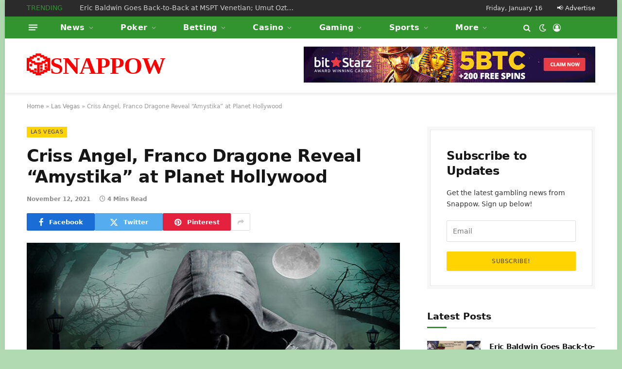

--- FILE ---
content_type: text/html; charset=UTF-8
request_url: https://snappow.com/criss-angel-franco-dragone-reveal-amystika-at-planet-hollywood/
body_size: 57812
content:

<!DOCTYPE html>
<html lang="en-US" class="s-light site-s-light">

<head><meta charset="UTF-8" /><script>if(navigator.userAgent.match(/MSIE|Internet Explorer/i)||navigator.userAgent.match(/Trident\/7\..*?rv:11/i)){var href=document.location.href;if(!href.match(/[?&]nowprocket/)){if(href.indexOf("?")==-1){if(href.indexOf("#")==-1){document.location.href=href+"?nowprocket=1"}else{document.location.href=href.replace("#","?nowprocket=1#")}}else{if(href.indexOf("#")==-1){document.location.href=href+"&nowprocket=1"}else{document.location.href=href.replace("#","&nowprocket=1#")}}}}</script><script>class RocketLazyLoadScripts{constructor(){this.v="1.2.4",this.triggerEvents=["keydown","mousedown","mousemove","touchmove","touchstart","touchend","wheel"],this.userEventHandler=this._triggerListener.bind(this),this.touchStartHandler=this._onTouchStart.bind(this),this.touchMoveHandler=this._onTouchMove.bind(this),this.touchEndHandler=this._onTouchEnd.bind(this),this.clickHandler=this._onClick.bind(this),this.interceptedClicks=[],window.addEventListener("pageshow",t=>{this.persisted=t.persisted}),window.addEventListener("DOMContentLoaded",()=>{this._preconnect3rdParties()}),this.delayedScripts={normal:[],async:[],defer:[]},this.trash=[],this.allJQueries=[]}_addUserInteractionListener(t){if(document.hidden){t._triggerListener();return}this.triggerEvents.forEach(e=>window.addEventListener(e,t.userEventHandler,{passive:!0})),window.addEventListener("touchstart",t.touchStartHandler,{passive:!0}),window.addEventListener("mousedown",t.touchStartHandler),document.addEventListener("visibilitychange",t.userEventHandler)}_removeUserInteractionListener(){this.triggerEvents.forEach(t=>window.removeEventListener(t,this.userEventHandler,{passive:!0})),document.removeEventListener("visibilitychange",this.userEventHandler)}_onTouchStart(t){"HTML"!==t.target.tagName&&(window.addEventListener("touchend",this.touchEndHandler),window.addEventListener("mouseup",this.touchEndHandler),window.addEventListener("touchmove",this.touchMoveHandler,{passive:!0}),window.addEventListener("mousemove",this.touchMoveHandler),t.target.addEventListener("click",this.clickHandler),this._renameDOMAttribute(t.target,"onclick","rocket-onclick"),this._pendingClickStarted())}_onTouchMove(t){window.removeEventListener("touchend",this.touchEndHandler),window.removeEventListener("mouseup",this.touchEndHandler),window.removeEventListener("touchmove",this.touchMoveHandler,{passive:!0}),window.removeEventListener("mousemove",this.touchMoveHandler),t.target.removeEventListener("click",this.clickHandler),this._renameDOMAttribute(t.target,"rocket-onclick","onclick"),this._pendingClickFinished()}_onTouchEnd(){window.removeEventListener("touchend",this.touchEndHandler),window.removeEventListener("mouseup",this.touchEndHandler),window.removeEventListener("touchmove",this.touchMoveHandler,{passive:!0}),window.removeEventListener("mousemove",this.touchMoveHandler)}_onClick(t){t.target.removeEventListener("click",this.clickHandler),this._renameDOMAttribute(t.target,"rocket-onclick","onclick"),this.interceptedClicks.push(t),t.preventDefault(),t.stopPropagation(),t.stopImmediatePropagation(),this._pendingClickFinished()}_replayClicks(){window.removeEventListener("touchstart",this.touchStartHandler,{passive:!0}),window.removeEventListener("mousedown",this.touchStartHandler),this.interceptedClicks.forEach(t=>{t.target.dispatchEvent(new MouseEvent("click",{view:t.view,bubbles:!0,cancelable:!0}))})}_waitForPendingClicks(){return new Promise(t=>{this._isClickPending?this._pendingClickFinished=t:t()})}_pendingClickStarted(){this._isClickPending=!0}_pendingClickFinished(){this._isClickPending=!1}_renameDOMAttribute(t,e,r){t.hasAttribute&&t.hasAttribute(e)&&(event.target.setAttribute(r,event.target.getAttribute(e)),event.target.removeAttribute(e))}_triggerListener(){this._removeUserInteractionListener(this),"loading"===document.readyState?document.addEventListener("DOMContentLoaded",this._loadEverythingNow.bind(this)):this._loadEverythingNow()}_preconnect3rdParties(){let t=[];document.querySelectorAll("script[type=rocketlazyloadscript][data-rocket-src]").forEach(e=>{let r=e.getAttribute("data-rocket-src");if(r&&0!==r.indexOf("data:")){0===r.indexOf("//")&&(r=location.protocol+r);try{let i=new URL(r).origin;i!==location.origin&&t.push({src:i,crossOrigin:e.crossOrigin||"module"===e.getAttribute("data-rocket-type")})}catch(n){}}}),t=[...new Map(t.map(t=>[JSON.stringify(t),t])).values()],this._batchInjectResourceHints(t,"preconnect")}async _loadEverythingNow(){this.lastBreath=Date.now(),this._delayEventListeners(),this._delayJQueryReady(this),this._handleDocumentWrite(),this._registerAllDelayedScripts(),this._preloadAllScripts(),await this._loadScriptsFromList(this.delayedScripts.normal),await this._loadScriptsFromList(this.delayedScripts.defer),await this._loadScriptsFromList(this.delayedScripts.async);try{await this._triggerDOMContentLoaded(),await this._pendingWebpackRequests(this),await this._triggerWindowLoad()}catch(t){console.error(t)}window.dispatchEvent(new Event("rocket-allScriptsLoaded")),this._waitForPendingClicks().then(()=>{this._replayClicks()}),this._emptyTrash()}_registerAllDelayedScripts(){document.querySelectorAll("script[type=rocketlazyloadscript]").forEach(t=>{t.hasAttribute("data-rocket-src")?t.hasAttribute("async")&&!1!==t.async?this.delayedScripts.async.push(t):t.hasAttribute("defer")&&!1!==t.defer||"module"===t.getAttribute("data-rocket-type")?this.delayedScripts.defer.push(t):this.delayedScripts.normal.push(t):this.delayedScripts.normal.push(t)})}async _transformScript(t){if(await this._littleBreath(),!0===t.noModule&&"noModule"in HTMLScriptElement.prototype){t.setAttribute("data-rocket-status","skipped");return}return new Promise(navigator.userAgent.indexOf("Firefox/")>0||""===navigator.vendor?e=>{let r=document.createElement("script");[...t.attributes].forEach(t=>{let e=t.nodeName;"type"!==e&&("data-rocket-type"===e&&(e="type"),"data-rocket-src"===e&&(e="src"),r.setAttribute(e,t.nodeValue))}),t.text&&(r.text=t.text),r.hasAttribute("src")?(r.addEventListener("load",e),r.addEventListener("error",e)):(r.text=t.text,e());try{t.parentNode.replaceChild(r,t)}catch(i){e()}}:e=>{function r(){t.setAttribute("data-rocket-status","failed"),e()}try{let i=t.getAttribute("data-rocket-type"),n=t.getAttribute("data-rocket-src");i?(t.type=i,t.removeAttribute("data-rocket-type")):t.removeAttribute("type"),t.addEventListener("load",function r(){t.setAttribute("data-rocket-status","executed"),e()}),t.addEventListener("error",r),n?(t.removeAttribute("data-rocket-src"),t.src=n):t.src="data:text/javascript;base64,"+window.btoa(unescape(encodeURIComponent(t.text)))}catch(s){r()}})}async _loadScriptsFromList(t){let e=t.shift();return e&&e.isConnected?(await this._transformScript(e),this._loadScriptsFromList(t)):Promise.resolve()}_preloadAllScripts(){this._batchInjectResourceHints([...this.delayedScripts.normal,...this.delayedScripts.defer,...this.delayedScripts.async],"preload")}_batchInjectResourceHints(t,e){var r=document.createDocumentFragment();t.forEach(t=>{let i=t.getAttribute&&t.getAttribute("data-rocket-src")||t.src;if(i){let n=document.createElement("link");n.href=i,n.rel=e,"preconnect"!==e&&(n.as="script"),t.getAttribute&&"module"===t.getAttribute("data-rocket-type")&&(n.crossOrigin=!0),t.crossOrigin&&(n.crossOrigin=t.crossOrigin),t.integrity&&(n.integrity=t.integrity),r.appendChild(n),this.trash.push(n)}}),document.head.appendChild(r)}_delayEventListeners(){let t={};function e(e,r){!function e(r){!t[r]&&(t[r]={originalFunctions:{add:r.addEventListener,remove:r.removeEventListener},eventsToRewrite:[]},r.addEventListener=function(){arguments[0]=i(arguments[0]),t[r].originalFunctions.add.apply(r,arguments)},r.removeEventListener=function(){arguments[0]=i(arguments[0]),t[r].originalFunctions.remove.apply(r,arguments)});function i(e){return t[r].eventsToRewrite.indexOf(e)>=0?"rocket-"+e:e}}(e),t[e].eventsToRewrite.push(r)}function r(t,e){let r=t[e];Object.defineProperty(t,e,{get:()=>r||function(){},set(i){t["rocket"+e]=r=i}})}e(document,"DOMContentLoaded"),e(window,"DOMContentLoaded"),e(window,"load"),e(window,"pageshow"),e(document,"readystatechange"),r(document,"onreadystatechange"),r(window,"onload"),r(window,"onpageshow")}_delayJQueryReady(t){let e;function r(t){return t.split(" ").map(t=>"load"===t||0===t.indexOf("load.")?"rocket-jquery-load":t).join(" ")}function i(i){if(i&&i.fn&&!t.allJQueries.includes(i)){i.fn.ready=i.fn.init.prototype.ready=function(e){return t.domReadyFired?e.bind(document)(i):document.addEventListener("rocket-DOMContentLoaded",()=>e.bind(document)(i)),i([])};let n=i.fn.on;i.fn.on=i.fn.init.prototype.on=function(){return this[0]===window&&("string"==typeof arguments[0]||arguments[0]instanceof String?arguments[0]=r(arguments[0]):"object"==typeof arguments[0]&&Object.keys(arguments[0]).forEach(t=>{let e=arguments[0][t];delete arguments[0][t],arguments[0][r(t)]=e})),n.apply(this,arguments),this},t.allJQueries.push(i)}e=i}i(window.jQuery),Object.defineProperty(window,"jQuery",{get:()=>e,set(t){i(t)}})}async _pendingWebpackRequests(t){let e=document.querySelector("script[data-webpack]");async function r(){return new Promise(t=>{e.addEventListener("load",t),e.addEventListener("error",t)})}e&&(await r(),await t._requestAnimFrame(),await t._pendingWebpackRequests(t))}async _triggerDOMContentLoaded(){this.domReadyFired=!0,await this._littleBreath(),document.dispatchEvent(new Event("rocket-DOMContentLoaded")),await this._littleBreath(),window.dispatchEvent(new Event("rocket-DOMContentLoaded")),await this._littleBreath(),document.dispatchEvent(new Event("rocket-readystatechange")),await this._littleBreath(),document.rocketonreadystatechange&&document.rocketonreadystatechange()}async _triggerWindowLoad(){await this._littleBreath(),window.dispatchEvent(new Event("rocket-load")),await this._littleBreath(),window.rocketonload&&window.rocketonload(),await this._littleBreath(),this.allJQueries.forEach(t=>t(window).trigger("rocket-jquery-load")),await this._littleBreath();let t=new Event("rocket-pageshow");t.persisted=this.persisted,window.dispatchEvent(t),await this._littleBreath(),window.rocketonpageshow&&window.rocketonpageshow({persisted:this.persisted})}_handleDocumentWrite(){let t=new Map;document.write=document.writeln=function(e){let r=document.currentScript;r||console.error("WPRocket unable to document.write this: "+e);let i=document.createRange(),n=r.parentElement,s=t.get(r);void 0===s&&(s=r.nextSibling,t.set(r,s));let a=document.createDocumentFragment();i.setStart(a,0),a.appendChild(i.createContextualFragment(e)),n.insertBefore(a,s)}}async _littleBreath(){Date.now()-this.lastBreath>45&&(await this._requestAnimFrame(),this.lastBreath=Date.now())}async _requestAnimFrame(){return document.hidden?new Promise(t=>setTimeout(t)):new Promise(t=>requestAnimationFrame(t))}_emptyTrash(){this.trash.forEach(t=>t.remove())}static run(){let t=new RocketLazyLoadScripts;t._addUserInteractionListener(t)}}RocketLazyLoadScripts.run();</script>

	
	<meta name="viewport" content="width=device-width, initial-scale=1" />
	<script data-cfasync="false" data-no-defer="1" data-no-minify="1" data-no-optimize="1">var ewww_webp_supported=!1;function check_webp_feature(A,e){var w;e=void 0!==e?e:function(){},ewww_webp_supported?e(ewww_webp_supported):((w=new Image).onload=function(){ewww_webp_supported=0<w.width&&0<w.height,e&&e(ewww_webp_supported)},w.onerror=function(){e&&e(!1)},w.src="data:image/webp;base64,"+{alpha:"UklGRkoAAABXRUJQVlA4WAoAAAAQAAAAAAAAAAAAQUxQSAwAAAARBxAR/Q9ERP8DAABWUDggGAAAABQBAJ0BKgEAAQAAAP4AAA3AAP7mtQAAAA=="}[A])}check_webp_feature("alpha");</script><script data-cfasync="false" data-no-defer="1" data-no-minify="1" data-no-optimize="1">var Arrive=function(c,w){"use strict";if(c.MutationObserver&&"undefined"!=typeof HTMLElement){var r,a=0,u=(r=HTMLElement.prototype.matches||HTMLElement.prototype.webkitMatchesSelector||HTMLElement.prototype.mozMatchesSelector||HTMLElement.prototype.msMatchesSelector,{matchesSelector:function(e,t){return e instanceof HTMLElement&&r.call(e,t)},addMethod:function(e,t,r){var a=e[t];e[t]=function(){return r.length==arguments.length?r.apply(this,arguments):"function"==typeof a?a.apply(this,arguments):void 0}},callCallbacks:function(e,t){t&&t.options.onceOnly&&1==t.firedElems.length&&(e=[e[0]]);for(var r,a=0;r=e[a];a++)r&&r.callback&&r.callback.call(r.elem,r.elem);t&&t.options.onceOnly&&1==t.firedElems.length&&t.me.unbindEventWithSelectorAndCallback.call(t.target,t.selector,t.callback)},checkChildNodesRecursively:function(e,t,r,a){for(var i,n=0;i=e[n];n++)r(i,t,a)&&a.push({callback:t.callback,elem:i}),0<i.childNodes.length&&u.checkChildNodesRecursively(i.childNodes,t,r,a)},mergeArrays:function(e,t){var r,a={};for(r in e)e.hasOwnProperty(r)&&(a[r]=e[r]);for(r in t)t.hasOwnProperty(r)&&(a[r]=t[r]);return a},toElementsArray:function(e){return e=void 0!==e&&("number"!=typeof e.length||e===c)?[e]:e}}),e=(l.prototype.addEvent=function(e,t,r,a){a={target:e,selector:t,options:r,callback:a,firedElems:[]};return this._beforeAdding&&this._beforeAdding(a),this._eventsBucket.push(a),a},l.prototype.removeEvent=function(e){for(var t,r=this._eventsBucket.length-1;t=this._eventsBucket[r];r--)e(t)&&(this._beforeRemoving&&this._beforeRemoving(t),(t=this._eventsBucket.splice(r,1))&&t.length&&(t[0].callback=null))},l.prototype.beforeAdding=function(e){this._beforeAdding=e},l.prototype.beforeRemoving=function(e){this._beforeRemoving=e},l),t=function(i,n){var o=new e,l=this,s={fireOnAttributesModification:!1};return o.beforeAdding(function(t){var e=t.target;e!==c.document&&e!==c||(e=document.getElementsByTagName("html")[0]);var r=new MutationObserver(function(e){n.call(this,e,t)}),a=i(t.options);r.observe(e,a),t.observer=r,t.me=l}),o.beforeRemoving(function(e){e.observer.disconnect()}),this.bindEvent=function(e,t,r){t=u.mergeArrays(s,t);for(var a=u.toElementsArray(this),i=0;i<a.length;i++)o.addEvent(a[i],e,t,r)},this.unbindEvent=function(){var r=u.toElementsArray(this);o.removeEvent(function(e){for(var t=0;t<r.length;t++)if(this===w||e.target===r[t])return!0;return!1})},this.unbindEventWithSelectorOrCallback=function(r){var a=u.toElementsArray(this),i=r,e="function"==typeof r?function(e){for(var t=0;t<a.length;t++)if((this===w||e.target===a[t])&&e.callback===i)return!0;return!1}:function(e){for(var t=0;t<a.length;t++)if((this===w||e.target===a[t])&&e.selector===r)return!0;return!1};o.removeEvent(e)},this.unbindEventWithSelectorAndCallback=function(r,a){var i=u.toElementsArray(this);o.removeEvent(function(e){for(var t=0;t<i.length;t++)if((this===w||e.target===i[t])&&e.selector===r&&e.callback===a)return!0;return!1})},this},i=new function(){var s={fireOnAttributesModification:!1,onceOnly:!1,existing:!1};function n(e,t,r){return!(!u.matchesSelector(e,t.selector)||(e._id===w&&(e._id=a++),-1!=t.firedElems.indexOf(e._id)))&&(t.firedElems.push(e._id),!0)}var c=(i=new t(function(e){var t={attributes:!1,childList:!0,subtree:!0};return e.fireOnAttributesModification&&(t.attributes=!0),t},function(e,i){e.forEach(function(e){var t=e.addedNodes,r=e.target,a=[];null!==t&&0<t.length?u.checkChildNodesRecursively(t,i,n,a):"attributes"===e.type&&n(r,i)&&a.push({callback:i.callback,elem:r}),u.callCallbacks(a,i)})})).bindEvent;return i.bindEvent=function(e,t,r){t=void 0===r?(r=t,s):u.mergeArrays(s,t);var a=u.toElementsArray(this);if(t.existing){for(var i=[],n=0;n<a.length;n++)for(var o=a[n].querySelectorAll(e),l=0;l<o.length;l++)i.push({callback:r,elem:o[l]});if(t.onceOnly&&i.length)return r.call(i[0].elem,i[0].elem);setTimeout(u.callCallbacks,1,i)}c.call(this,e,t,r)},i},o=new function(){var a={};function i(e,t){return u.matchesSelector(e,t.selector)}var n=(o=new t(function(){return{childList:!0,subtree:!0}},function(e,r){e.forEach(function(e){var t=e.removedNodes,e=[];null!==t&&0<t.length&&u.checkChildNodesRecursively(t,r,i,e),u.callCallbacks(e,r)})})).bindEvent;return o.bindEvent=function(e,t,r){t=void 0===r?(r=t,a):u.mergeArrays(a,t),n.call(this,e,t,r)},o};d(HTMLElement.prototype),d(NodeList.prototype),d(HTMLCollection.prototype),d(HTMLDocument.prototype),d(Window.prototype);var n={};return s(i,n,"unbindAllArrive"),s(o,n,"unbindAllLeave"),n}function l(){this._eventsBucket=[],this._beforeAdding=null,this._beforeRemoving=null}function s(e,t,r){u.addMethod(t,r,e.unbindEvent),u.addMethod(t,r,e.unbindEventWithSelectorOrCallback),u.addMethod(t,r,e.unbindEventWithSelectorAndCallback)}function d(e){e.arrive=i.bindEvent,s(i,e,"unbindArrive"),e.leave=o.bindEvent,s(o,e,"unbindLeave")}}(window,void 0),ewww_webp_supported=!1;function check_webp_feature(e,t){var r;ewww_webp_supported?t(ewww_webp_supported):((r=new Image).onload=function(){ewww_webp_supported=0<r.width&&0<r.height,t(ewww_webp_supported)},r.onerror=function(){t(!1)},r.src="data:image/webp;base64,"+{alpha:"UklGRkoAAABXRUJQVlA4WAoAAAAQAAAAAAAAAAAAQUxQSAwAAAARBxAR/Q9ERP8DAABWUDggGAAAABQBAJ0BKgEAAQAAAP4AAA3AAP7mtQAAAA==",animation:"UklGRlIAAABXRUJQVlA4WAoAAAASAAAAAAAAAAAAQU5JTQYAAAD/////AABBTk1GJgAAAAAAAAAAAAAAAAAAAGQAAABWUDhMDQAAAC8AAAAQBxAREYiI/gcA"}[e])}function ewwwLoadImages(e){if(e){for(var t=document.querySelectorAll(".batch-image img, .image-wrapper a, .ngg-pro-masonry-item a, .ngg-galleria-offscreen-seo-wrapper a"),r=0,a=t.length;r<a;r++)ewwwAttr(t[r],"data-src",t[r].getAttribute("data-webp")),ewwwAttr(t[r],"data-thumbnail",t[r].getAttribute("data-webp-thumbnail"));for(var i=document.querySelectorAll("div.woocommerce-product-gallery__image"),r=0,a=i.length;r<a;r++)ewwwAttr(i[r],"data-thumb",i[r].getAttribute("data-webp-thumb"))}for(var n=document.querySelectorAll("video"),r=0,a=n.length;r<a;r++)ewwwAttr(n[r],"poster",e?n[r].getAttribute("data-poster-webp"):n[r].getAttribute("data-poster-image"));for(var o,l=document.querySelectorAll("img.ewww_webp_lazy_load"),r=0,a=l.length;r<a;r++)e&&(ewwwAttr(l[r],"data-lazy-srcset",l[r].getAttribute("data-lazy-srcset-webp")),ewwwAttr(l[r],"data-srcset",l[r].getAttribute("data-srcset-webp")),ewwwAttr(l[r],"data-lazy-src",l[r].getAttribute("data-lazy-src-webp")),ewwwAttr(l[r],"data-src",l[r].getAttribute("data-src-webp")),ewwwAttr(l[r],"data-orig-file",l[r].getAttribute("data-webp-orig-file")),ewwwAttr(l[r],"data-medium-file",l[r].getAttribute("data-webp-medium-file")),ewwwAttr(l[r],"data-large-file",l[r].getAttribute("data-webp-large-file")),null!=(o=l[r].getAttribute("srcset"))&&!1!==o&&o.includes("R0lGOD")&&ewwwAttr(l[r],"src",l[r].getAttribute("data-lazy-src-webp"))),l[r].className=l[r].className.replace(/\bewww_webp_lazy_load\b/,"");for(var s=document.querySelectorAll(".ewww_webp"),r=0,a=s.length;r<a;r++)e?(ewwwAttr(s[r],"srcset",s[r].getAttribute("data-srcset-webp")),ewwwAttr(s[r],"src",s[r].getAttribute("data-src-webp")),ewwwAttr(s[r],"data-orig-file",s[r].getAttribute("data-webp-orig-file")),ewwwAttr(s[r],"data-medium-file",s[r].getAttribute("data-webp-medium-file")),ewwwAttr(s[r],"data-large-file",s[r].getAttribute("data-webp-large-file")),ewwwAttr(s[r],"data-large_image",s[r].getAttribute("data-webp-large_image")),ewwwAttr(s[r],"data-src",s[r].getAttribute("data-webp-src"))):(ewwwAttr(s[r],"srcset",s[r].getAttribute("data-srcset-img")),ewwwAttr(s[r],"src",s[r].getAttribute("data-src-img"))),s[r].className=s[r].className.replace(/\bewww_webp\b/,"ewww_webp_loaded");window.jQuery&&jQuery.fn.isotope&&jQuery.fn.imagesLoaded&&(jQuery(".fusion-posts-container-infinite").imagesLoaded(function(){jQuery(".fusion-posts-container-infinite").hasClass("isotope")&&jQuery(".fusion-posts-container-infinite").isotope()}),jQuery(".fusion-portfolio:not(.fusion-recent-works) .fusion-portfolio-wrapper").imagesLoaded(function(){jQuery(".fusion-portfolio:not(.fusion-recent-works) .fusion-portfolio-wrapper").isotope()}))}function ewwwWebPInit(e){ewwwLoadImages(e),ewwwNggLoadGalleries(e),document.arrive(".ewww_webp",function(){ewwwLoadImages(e)}),document.arrive(".ewww_webp_lazy_load",function(){ewwwLoadImages(e)}),document.arrive("videos",function(){ewwwLoadImages(e)}),"loading"==document.readyState?document.addEventListener("DOMContentLoaded",ewwwJSONParserInit):("undefined"!=typeof galleries&&ewwwNggParseGalleries(e),ewwwWooParseVariations(e))}function ewwwAttr(e,t,r){null!=r&&!1!==r&&e.setAttribute(t,r)}function ewwwJSONParserInit(){"undefined"!=typeof galleries&&check_webp_feature("alpha",ewwwNggParseGalleries),check_webp_feature("alpha",ewwwWooParseVariations)}function ewwwWooParseVariations(e){if(e)for(var t=document.querySelectorAll("form.variations_form"),r=0,a=t.length;r<a;r++){var i=t[r].getAttribute("data-product_variations"),n=!1;try{for(var o in i=JSON.parse(i))void 0!==i[o]&&void 0!==i[o].image&&(void 0!==i[o].image.src_webp&&(i[o].image.src=i[o].image.src_webp,n=!0),void 0!==i[o].image.srcset_webp&&(i[o].image.srcset=i[o].image.srcset_webp,n=!0),void 0!==i[o].image.full_src_webp&&(i[o].image.full_src=i[o].image.full_src_webp,n=!0),void 0!==i[o].image.gallery_thumbnail_src_webp&&(i[o].image.gallery_thumbnail_src=i[o].image.gallery_thumbnail_src_webp,n=!0),void 0!==i[o].image.thumb_src_webp&&(i[o].image.thumb_src=i[o].image.thumb_src_webp,n=!0));n&&ewwwAttr(t[r],"data-product_variations",JSON.stringify(i))}catch(e){}}}function ewwwNggParseGalleries(e){if(e)for(var t in galleries){var r=galleries[t];galleries[t].images_list=ewwwNggParseImageList(r.images_list)}}function ewwwNggLoadGalleries(e){e&&document.addEventListener("ngg.galleria.themeadded",function(e,t){window.ngg_galleria._create_backup=window.ngg_galleria.create,window.ngg_galleria.create=function(e,t){var r=$(e).data("id");return galleries["gallery_"+r].images_list=ewwwNggParseImageList(galleries["gallery_"+r].images_list),window.ngg_galleria._create_backup(e,t)}})}function ewwwNggParseImageList(e){for(var t in e){var r=e[t];if(void 0!==r["image-webp"]&&(e[t].image=r["image-webp"],delete e[t]["image-webp"]),void 0!==r["thumb-webp"]&&(e[t].thumb=r["thumb-webp"],delete e[t]["thumb-webp"]),void 0!==r.full_image_webp&&(e[t].full_image=r.full_image_webp,delete e[t].full_image_webp),void 0!==r.srcsets)for(var a in r.srcsets)nggSrcset=r.srcsets[a],void 0!==r.srcsets[a+"-webp"]&&(e[t].srcsets[a]=r.srcsets[a+"-webp"],delete e[t].srcsets[a+"-webp"]);if(void 0!==r.full_srcsets)for(var i in r.full_srcsets)nggFSrcset=r.full_srcsets[i],void 0!==r.full_srcsets[i+"-webp"]&&(e[t].full_srcsets[i]=r.full_srcsets[i+"-webp"],delete e[t].full_srcsets[i+"-webp"])}return e}check_webp_feature("alpha",ewwwWebPInit);</script><meta name='robots' content='index, follow, max-image-preview:large, max-snippet:-1, max-video-preview:-1' />

	<!-- This site is optimized with the Yoast SEO plugin v25.6 - https://yoast.com/wordpress/plugins/seo/ -->
	<title>Criss Angel, Franco Dragone Reveal “Amystika” at Planet Hollywood | 🎲SNAPPOW</title><link rel="preload" as="font" href="https://snappow.com/wp-content/themes/smart-mag/css/icons/fonts/ts-icons.woff2?v3.2" type="font/woff2" crossorigin="anonymous" />
	<meta name="description" content="Criss Angel, Franco Dragone Reveal “Amystika” at Planet Hollywood: Magician Criss Angel and Cirque du Soleil alum Franco Dragone teased a collaboration in February 2021, now we know what they’ve been up to. The duo has announced a new show at Planet Hollywood, “Amystika, The Secret Revealed.” Preview performances begin Dec. 27, 2021. The show looks like pretty standard stuff, but the announcement is&hellip;" />
	<meta property="og:locale" content="en_US" />
	<meta property="og:type" content="article" />
	<meta property="og:title" content="Criss Angel, Franco Dragone Reveal “Amystika” at Planet Hollywood | 🎲SNAPPOW" />
	<meta property="og:description" content="Criss Angel, Franco Dragone Reveal “Amystika” at Planet Hollywood: Magician Criss Angel and Cirque du Soleil alum Franco Dragone teased a collaboration in February 2021, now we know what they’ve been up to. The duo has announced a new show at Planet Hollywood, “Amystika, The Secret Revealed.” Preview performances begin Dec. 27, 2021. The show looks like pretty standard stuff, but the announcement is&hellip;" />
	<meta property="og:url" content="https://snappow.com/criss-angel-franco-dragone-reveal-amystika-at-planet-hollywood/" />
	<meta property="og:site_name" content="🎲SNAPPOW" />
	<meta property="article:publisher" content="https://www.facebook.com/askthecomputertech/" />
	<meta property="article:published_time" content="2021-11-12T20:55:00+00:00" />
	<meta property="og:image" content="https://snappow.com/wp-content/uploads/2021/11/9409-criss-angel-franco-dragone-reveal-amystika-at-planet-hollywood.jpg" />
	<meta property="og:image:width" content="800" />
	<meta property="og:image:height" content="533" />
	<meta property="og:image:type" content="image/jpeg" />
	<meta name="author" content="Snappow.com" />
	<meta name="twitter:card" content="summary_large_image" />
	<meta name="twitter:label1" content="Written by" />
	<meta name="twitter:data1" content="Snappow.com" />
	<meta name="twitter:label2" content="Est. reading time" />
	<meta name="twitter:data2" content="4 minutes" />
	<script type="application/ld+json" class="yoast-schema-graph">{"@context":"https://schema.org","@graph":[{"@type":"WebPage","@id":"https://snappow.com/criss-angel-franco-dragone-reveal-amystika-at-planet-hollywood/","url":"https://snappow.com/criss-angel-franco-dragone-reveal-amystika-at-planet-hollywood/","name":"Criss Angel, Franco Dragone Reveal “Amystika” at Planet Hollywood | 🎲SNAPPOW","isPartOf":{"@id":"https://snappow.com/#website"},"primaryImageOfPage":{"@id":"https://snappow.com/criss-angel-franco-dragone-reveal-amystika-at-planet-hollywood/#primaryimage"},"image":{"@id":"https://snappow.com/criss-angel-franco-dragone-reveal-amystika-at-planet-hollywood/#primaryimage"},"thumbnailUrl":"https://snappow.com/wp-content/uploads/2021/11/9409-criss-angel-franco-dragone-reveal-amystika-at-planet-hollywood.jpg","datePublished":"2021-11-12T20:55:00+00:00","author":{"@id":"https://snappow.com/#/schema/person/5849ceca1f854150d0cbf30b54dd80a4"},"description":"Criss Angel, Franco Dragone Reveal “Amystika” at Planet Hollywood: Magician Criss Angel and Cirque du Soleil alum Franco Dragone teased a collaboration in February 2021, now we know what they’ve been up to. The duo has announced a new show at Planet Hollywood, “Amystika, The Secret Revealed.” Preview performances begin Dec. 27, 2021. The show looks like pretty standard stuff, but the announcement is&hellip;","breadcrumb":{"@id":"https://snappow.com/criss-angel-franco-dragone-reveal-amystika-at-planet-hollywood/#breadcrumb"},"inLanguage":"en-US","potentialAction":[{"@type":"ReadAction","target":["https://snappow.com/criss-angel-franco-dragone-reveal-amystika-at-planet-hollywood/"]}]},{"@type":"ImageObject","inLanguage":"en-US","@id":"https://snappow.com/criss-angel-franco-dragone-reveal-amystika-at-planet-hollywood/#primaryimage","url":"https://snappow.com/wp-content/uploads/2021/11/9409-criss-angel-franco-dragone-reveal-amystika-at-planet-hollywood.jpg","contentUrl":"https://snappow.com/wp-content/uploads/2021/11/9409-criss-angel-franco-dragone-reveal-amystika-at-planet-hollywood.jpg","width":800,"height":533,"caption":"criss-angel,-franco-dragone-reveal-“amystika”-at-planet-hollywood"},{"@type":"BreadcrumbList","@id":"https://snappow.com/criss-angel-franco-dragone-reveal-amystika-at-planet-hollywood/#breadcrumb","itemListElement":[{"@type":"ListItem","position":1,"name":"Home","item":"https://snappow.com/"},{"@type":"ListItem","position":2,"name":"Las Vegas","item":"https://snappow.com/category/las-vegas/"},{"@type":"ListItem","position":3,"name":"Criss Angel, Franco Dragone Reveal “Amystika” at Planet Hollywood"}]},{"@type":"WebSite","@id":"https://snappow.com/#website","url":"https://snappow.com/","name":"🎲SNAPPOW","description":"Online Gambling Daily","potentialAction":[{"@type":"SearchAction","target":{"@type":"EntryPoint","urlTemplate":"https://snappow.com/?s={search_term_string}"},"query-input":{"@type":"PropertyValueSpecification","valueRequired":true,"valueName":"search_term_string"}}],"inLanguage":"en-US"},{"@type":"Person","@id":"https://snappow.com/#/schema/person/5849ceca1f854150d0cbf30b54dd80a4","name":"Snappow.com","image":{"@type":"ImageObject","inLanguage":"en-US","@id":"https://snappow.com/#/schema/person/image/","url":"https://secure.gravatar.com/avatar/d8688ff42ed6deafa8ebee288bd149d8?s=96&d=mm&r=g","contentUrl":"https://secure.gravatar.com/avatar/d8688ff42ed6deafa8ebee288bd149d8?s=96&d=mm&r=g","caption":"Snappow.com"}}]}</script>
	<!-- / Yoast SEO plugin. -->



<link rel="alternate" type="application/rss+xml" title="🎲SNAPPOW &raquo; Feed" href="https://snappow.com/feed/" />
<link rel="alternate" type="application/rss+xml" title="🎲SNAPPOW &raquo; Comments Feed" href="https://snappow.com/comments/feed/" />
<link rel="alternate" type="application/rss+xml" title="🎲SNAPPOW &raquo; Criss Angel, Franco Dragone Reveal “Amystika” at Planet Hollywood Comments Feed" href="https://snappow.com/criss-angel-franco-dragone-reveal-amystika-at-planet-hollywood/feed/" />
<style id="validate-engine-css-css">.widget_wysija_cont .inputContainer{position:relative;float:left}.widget_wysija_cont .ajaxSubmit{padding:20px;background:#55ea55;border:1px solid #999;display:none}.formError{position:absolute;top:300px;left:300px;display:block;z-index:5000;cursor:pointer}.formError .formErrorContent{background:none repeat scroll 0 0 #8E2121;border:1px solid #BBBBBB;color:#FFFFFF;font-family:tahoma;font-size:11px;padding:4px 10px;position:relative;width:150px;z-index:5001}.widget_wysija_cont .formError .formErrorArrow{width:15px;margin:-2px 0 0 13px;position:relative;z-index:5006}.widget_wysija_cont .formError .formErrorArrowBottom{margin:0px 0 0 12px;top:2px}.widget_wysija_cont .formError .formErrorArrow div{border-left:2px solid #ddd;border-right:2px solid #ddd;font-size:0px;height:1px;background:#8E2121;margin:0 auto;line-height:0;font-size:0;display:block}.widget_wysija_cont .greenPopup .formErrorArrow div{background:#33be40}.widget_wysija_cont .blackPopup .formErrorArrow div{background:#393939;color:#FFF}.widget_wysija_cont .formError .formErrorArrow .line10{width:15px;border:none}.widget_wysija_cont .formError .formErrorArrow .line9{width:13px;border:none}.widget_wysija_cont .formError .formErrorArrow .line8{width:11px}.widget_wysija_cont .formError .formErrorArrow .line7{width:9px}.widget_wysija_cont .formError .formErrorArrow .line6{width:7px}.widget_wysija_cont .formError .formErrorArrow .line5{width:5px}.widget_wysija_cont .formError .formErrorArrow .line4{width:3px}.widget_wysija_cont .formError .formErrorArrow .line3{width:1px;border-left:2px solid #ddd;border-right:2px solid #ddd;border-bottom:0 solid #ddd}.widget_wysija_cont .formError .formErrorArrow .line2{width:3px;border:none;background:#ddd}.widget_wysija_cont .formError .formErrorArrow .line1{width:1px;border:none;background:#ddd}.greenPopup .formErrorContent{background:none repeat scroll 0 0 #FFFBCC;color:#555555}.widget_wysija_cont .updated,.widget_wysija_cont .error,.widget_wysija_cont .xdetailed-errors{margin:5px 0 15px;color:#333333;font-family:sans-serif;font-size:12px;line-height:1.4em}.widget_wysija_cont .error,.widget_wysija_cont .login #login_error{background-color:#FFEBE8;border-color:#CC0000}.widget_wysija_cont .updated,.widget_wysija_cont .error,.widget_wysija_cont .xdetailed-errors{border-radius:3px;-moz-border-radius:3px;-webkit-border-radius:3px;-khtml-border-radius:3px;border-style:solid;border-width:1px;margin:5px 15px 2px;padding:0 0.6em;color:#333333}.widget_wysija_cont.updated,.widget_wysija_cont .login .message{background-color:#FFFFE0;border-color:#E6DB55}.widget_wysija_cont .xdetailed-updated{background-color:#FFFFE0;border-color:#E6DB55;color:#000;font-weight:bold;display:none}.widget_wysija_cont .xdetailed-errors{background-color:#A50000;border-color:#888888;color:#DDDDDD;font-weight:bold;display:none}.widget_wysija_cont .instruct{font-style:italic;font-weight:bold;padding:5px 0;font-size:11px}.widget_wysija_cont .needInfo{padding-left:15px;text-decoration:underline}.widget_wysija_cont .wysija-submit{display:block;margin-top:20px}.widget_wysija_cont input.defaultlabels{color:#888}.widget_wysija_cont input.defaultlabels:focus{color:#373737}.widget_wysija_cont .abs-req{display:none}.widget_wysija_cont p label{display:block}.widget_wysija_cont .iframe-hidden{display:none}.widget_wysija_cont .updated,.widget_wysija_cont .error,.widget_wysija_cont .xdetailed-errors{background-color:#FFFFFF;border:1px solid;border-radius:0 0 0 0;font-weight:normal;margin:4px 0;padding:4px}.widget_wysija_cont .error,.widget_wysija_cont .xdetailed-errors{background-color:#e55057;color:#fff}.widget_wysija_cont .error,.widget_wysija_cont .xdetailed-errors{background-color:#e55057;color:#fff;border-color:#CC0000}.widget_wysija_cont .allmsgs ul{padding:0}.widget_wysija_cont .allmsgs li{list-style-type:none}.widget_wysija_cont .updated,.widget_wysija_cont .login .message{background-color:#FFFFE0;border-color:#E6DB55}.widget_wysija_cont .updated ul{margin:0}.widget_wysija_cont .showerrors{color:#DDDDDD}#wysija-subscriptions input.checkboxx{margin-left:0px;margin-right:10px}#wysija-subscriptions th label{margin-right:10px}#wysija-box-after-comment{width:25px}#wysija-box-after-register{margin:0 6px 0 0;padding:3px}.wysija-after-register{padding-bottom:10px}.wysija-unsubscribed-on{color:#bbb}.widget_wysija .wysija-required{font-weight:bold}.widget_wysija .wysija-radio-label,.widget_wysija .wysija-checkbox-label{margin:0 0 5px 0;cursor:pointer}.widget_wysija .wysija-radio,.widget_wysija .wysija-checkbox{margin:0 5px 0 0;vertical-align:middle}.xdetailed-errors,.xdetailed-updated{display:none}.widget_wysija_cont .allmsgs .updated{display:block !important}
</style>
<style id="debloat-wp-block-library-css">@charset "UTF-8";:where(.wp-block-button__link){border-radius:9999px;box-shadow:none;padding:calc(.667em + 2px) calc(1.333em + 2px);text-decoration:none;}:root :where(.wp-block-button .wp-block-button__link.is-style-outline),:root :where(.wp-block-button.is-style-outline>.wp-block-button__link){border:2px solid;padding:.667em 1.333em;}:root :where(.wp-block-button .wp-block-button__link.is-style-outline:not(.has-text-color)),:root :where(.wp-block-button.is-style-outline>.wp-block-button__link:not(.has-text-color)){color:currentColor;}:root :where(.wp-block-button .wp-block-button__link.is-style-outline:not(.has-background)),:root :where(.wp-block-button.is-style-outline>.wp-block-button__link:not(.has-background)){background-color:initial;background-image:none;}:where(.wp-block-columns){margin-bottom:1.75em;}:where(.wp-block-columns.has-background){padding:1.25em 2.375em;}:where(.wp-block-post-comments input[type=submit]){border:none;}:where(.wp-block-cover-image:not(.has-text-color)),:where(.wp-block-cover:not(.has-text-color)){color:#fff;}:where(.wp-block-cover-image.is-light:not(.has-text-color)),:where(.wp-block-cover.is-light:not(.has-text-color)){color:#000;}:root :where(.wp-block-cover h1:not(.has-text-color)),:root :where(.wp-block-cover h2:not(.has-text-color)),:root :where(.wp-block-cover h3:not(.has-text-color)),:root :where(.wp-block-cover h4:not(.has-text-color)),:root :where(.wp-block-cover h5:not(.has-text-color)),:root :where(.wp-block-cover h6:not(.has-text-color)),:root :where(.wp-block-cover p:not(.has-text-color)){color:inherit;}:where(.wp-block-file){margin-bottom:1.5em;}:where(.wp-block-file__button){border-radius:2em;display:inline-block;padding:.5em 1em;}:where(.wp-block-file__button):is(a):active,:where(.wp-block-file__button):is(a):focus,:where(.wp-block-file__button):is(a):hover,:where(.wp-block-file__button):is(a):visited{box-shadow:none;color:#fff;opacity:.85;text-decoration:none;}:where(.wp-block-group.wp-block-group-is-layout-constrained){position:relative;}@keyframes turn-on-visibility{0%{opacity:0;}to{opacity:1;}}@keyframes turn-off-visibility{0%{opacity:1;visibility:visible;}99%{opacity:0;visibility:visible;}to{opacity:0;visibility:hidden;}}@keyframes lightbox-zoom-in{0%{transform:translate(calc(( -100vw + var(--wp--lightbox-scrollbar-width) ) / 2 + var(--wp--lightbox-initial-left-position)),calc(-50vh + var(--wp--lightbox-initial-top-position))) scale(var(--wp--lightbox-scale));}to{transform:translate(-50%,-50%) scale(1);}}@keyframes lightbox-zoom-out{0%{transform:translate(-50%,-50%) scale(1);visibility:visible;}99%{visibility:visible;}to{transform:translate(calc(( -100vw + var(--wp--lightbox-scrollbar-width) ) / 2 + var(--wp--lightbox-initial-left-position)),calc(-50vh + var(--wp--lightbox-initial-top-position))) scale(var(--wp--lightbox-scale));visibility:hidden;}}:where(.wp-block-latest-comments:not([style*=line-height] .wp-block-latest-comments__comment)){line-height:1.1;}:where(.wp-block-latest-comments:not([style*=line-height] .wp-block-latest-comments__comment-excerpt p)){line-height:1.8;}:root :where(.wp-block-latest-posts.is-grid){padding:0;}:root :where(.wp-block-latest-posts.wp-block-latest-posts__list){padding-left:0;}ol,ul{box-sizing:border-box;}:where(.wp-block-navigation.has-background .wp-block-navigation-item a:not(.wp-element-button)),:where(.wp-block-navigation.has-background .wp-block-navigation-submenu a:not(.wp-element-button)){padding:.5em 1em;}:where(.wp-block-navigation .wp-block-navigation__submenu-container .wp-block-navigation-item a:not(.wp-element-button)),:where(.wp-block-navigation .wp-block-navigation__submenu-container .wp-block-navigation-submenu a:not(.wp-element-button)),:where(.wp-block-navigation .wp-block-navigation__submenu-container .wp-block-navigation-submenu button.wp-block-navigation-item__content),:where(.wp-block-navigation .wp-block-navigation__submenu-container .wp-block-pages-list__item button.wp-block-navigation-item__content){padding:.5em 1em;}@keyframes overlay-menu__fade-in-animation{0%{opacity:0;transform:translateY(.5em);}to{opacity:1;transform:translateY(0);}}:root :where(p.has-background){padding:1.25em 2.375em;}:where(p.has-text-color:not(.has-link-color)) a{color:inherit;}:where(.wp-block-post-comments-form) input:not([type=submit]),:where(.wp-block-post-comments-form) textarea{border:1px solid #949494;font-family:inherit;font-size:1em;}:where(.wp-block-post-comments-form) input:where(:not([type=submit]):not([type=checkbox])),:where(.wp-block-post-comments-form) textarea{padding:calc(.667em + 2px);}:where(.wp-block-post-excerpt){margin-bottom:var(--wp--style--block-gap);margin-top:var(--wp--style--block-gap);}:where(.wp-block-preformatted.has-background){padding:1.25em 2.375em;}:where(.wp-block-search__button){border:1px solid #ccc;padding:6px 10px;}:where(.wp-block-search__input){font-family:inherit;font-size:inherit;font-style:inherit;font-weight:inherit;letter-spacing:inherit;line-height:inherit;text-transform:inherit;}:where(.wp-block-search__button-inside .wp-block-search__inside-wrapper){border:1px solid #949494;box-sizing:border-box;padding:4px;}:where(.wp-block-search__button-inside .wp-block-search__inside-wrapper) :where(.wp-block-search__button){padding:4px 8px;}:root :where(.wp-block-separator.is-style-dots){height:auto;line-height:1;text-align:center;}:root :where(.wp-block-separator.is-style-dots):before{color:currentColor;content:"···";font-family:serif;font-size:1.5em;letter-spacing:2em;padding-left:2em;}:root :where(.wp-block-site-logo.is-style-rounded){border-radius:9999px;}:root :where(.wp-block-site-title a){color:inherit;}:root :where(.wp-block-social-links .wp-social-link a){padding:.25em;}:root :where(.wp-block-social-links.is-style-logos-only .wp-social-link a){padding:0;}:root :where(.wp-block-social-links.is-style-pill-shape .wp-social-link a){padding-left:.66667em;padding-right:.66667em;}:root :where(.wp-block-tag-cloud.is-style-outline){display:flex;flex-wrap:wrap;gap:1ch;}:root :where(.wp-block-tag-cloud.is-style-outline a){border:1px solid;font-size:unset !important;margin-right:0;padding:1ch 2ch;text-decoration:none !important;}:where(.wp-block-term-description){margin-bottom:var(--wp--style--block-gap);margin-top:var(--wp--style--block-gap);}:where(pre.wp-block-verse){font-family:inherit;}.editor-styles-wrapper,.entry-content{counter-reset:footnotes;}:root{--wp--preset--font-size--normal:16px;--wp--preset--font-size--huge:42px;}.screen-reader-text{border:0;clip:rect(1px,1px,1px,1px);clip-path:inset(50%);height:1px;margin:-1px;overflow:hidden;padding:0;position:absolute;width:1px;word-wrap:normal !important;}.screen-reader-text:focus{background-color:#ddd;clip:auto !important;clip-path:none;color:#444;display:block;font-size:1em;height:auto;left:5px;line-height:normal;padding:15px 23px 14px;text-decoration:none;top:5px;width:auto;z-index:100000;}html :where(.has-border-color){border-style:solid;}html :where([style*=border-top-color]){border-top-style:solid;}html :where([style*=border-right-color]){border-right-style:solid;}html :where([style*=border-bottom-color]){border-bottom-style:solid;}html :where([style*=border-left-color]){border-left-style:solid;}html :where([style*=border-width]){border-style:solid;}html :where([style*=border-top-width]){border-top-style:solid;}html :where([style*=border-right-width]){border-right-style:solid;}html :where([style*=border-bottom-width]){border-bottom-style:solid;}html :where([style*=border-left-width]){border-left-style:solid;}html :where(img[class*=wp-image-]){height:auto;max-width:100%;}:where(figure){margin:0 0 1em;}html :where(.is-position-sticky){--wp-admin--admin-bar--position-offset:var(--wp-admin--admin-bar--height,0px);}@media screen and (max-width:600px) { html :where(.is-position-sticky){--wp-admin--admin-bar--position-offset:0px;} }</style>
<style id='classic-theme-styles-inline-css' type='text/css'>
/*! This file is auto-generated */
.wp-block-button__link{color:#fff;background-color:#32373c;border-radius:9999px;box-shadow:none;text-decoration:none;padding:calc(.667em + 2px) calc(1.333em + 2px);font-size:1.125em}.wp-block-file__button{background:#32373c;color:#fff;text-decoration:none}
</style>
<style id='global-styles-inline-css' type='text/css'>
:root{--wp--preset--aspect-ratio--square: 1;--wp--preset--aspect-ratio--4-3: 4/3;--wp--preset--aspect-ratio--3-4: 3/4;--wp--preset--aspect-ratio--3-2: 3/2;--wp--preset--aspect-ratio--2-3: 2/3;--wp--preset--aspect-ratio--16-9: 16/9;--wp--preset--aspect-ratio--9-16: 9/16;--wp--preset--color--black: #000000;--wp--preset--color--cyan-bluish-gray: #abb8c3;--wp--preset--color--white: #ffffff;--wp--preset--color--pale-pink: #f78da7;--wp--preset--color--vivid-red: #cf2e2e;--wp--preset--color--luminous-vivid-orange: #ff6900;--wp--preset--color--luminous-vivid-amber: #fcb900;--wp--preset--color--light-green-cyan: #7bdcb5;--wp--preset--color--vivid-green-cyan: #00d084;--wp--preset--color--pale-cyan-blue: #8ed1fc;--wp--preset--color--vivid-cyan-blue: #0693e3;--wp--preset--color--vivid-purple: #9b51e0;--wp--preset--gradient--vivid-cyan-blue-to-vivid-purple: linear-gradient(135deg,rgba(6,147,227,1) 0%,rgb(155,81,224) 100%);--wp--preset--gradient--light-green-cyan-to-vivid-green-cyan: linear-gradient(135deg,rgb(122,220,180) 0%,rgb(0,208,130) 100%);--wp--preset--gradient--luminous-vivid-amber-to-luminous-vivid-orange: linear-gradient(135deg,rgba(252,185,0,1) 0%,rgba(255,105,0,1) 100%);--wp--preset--gradient--luminous-vivid-orange-to-vivid-red: linear-gradient(135deg,rgba(255,105,0,1) 0%,rgb(207,46,46) 100%);--wp--preset--gradient--very-light-gray-to-cyan-bluish-gray: linear-gradient(135deg,rgb(238,238,238) 0%,rgb(169,184,195) 100%);--wp--preset--gradient--cool-to-warm-spectrum: linear-gradient(135deg,rgb(74,234,220) 0%,rgb(151,120,209) 20%,rgb(207,42,186) 40%,rgb(238,44,130) 60%,rgb(251,105,98) 80%,rgb(254,248,76) 100%);--wp--preset--gradient--blush-light-purple: linear-gradient(135deg,rgb(255,206,236) 0%,rgb(152,150,240) 100%);--wp--preset--gradient--blush-bordeaux: linear-gradient(135deg,rgb(254,205,165) 0%,rgb(254,45,45) 50%,rgb(107,0,62) 100%);--wp--preset--gradient--luminous-dusk: linear-gradient(135deg,rgb(255,203,112) 0%,rgb(199,81,192) 50%,rgb(65,88,208) 100%);--wp--preset--gradient--pale-ocean: linear-gradient(135deg,rgb(255,245,203) 0%,rgb(182,227,212) 50%,rgb(51,167,181) 100%);--wp--preset--gradient--electric-grass: linear-gradient(135deg,rgb(202,248,128) 0%,rgb(113,206,126) 100%);--wp--preset--gradient--midnight: linear-gradient(135deg,rgb(2,3,129) 0%,rgb(40,116,252) 100%);--wp--preset--font-size--small: 13px;--wp--preset--font-size--medium: 20px;--wp--preset--font-size--large: 36px;--wp--preset--font-size--x-large: 42px;--wp--preset--spacing--20: 0.44rem;--wp--preset--spacing--30: 0.67rem;--wp--preset--spacing--40: 1rem;--wp--preset--spacing--50: 1.5rem;--wp--preset--spacing--60: 2.25rem;--wp--preset--spacing--70: 3.38rem;--wp--preset--spacing--80: 5.06rem;--wp--preset--shadow--natural: 6px 6px 9px rgba(0, 0, 0, 0.2);--wp--preset--shadow--deep: 12px 12px 50px rgba(0, 0, 0, 0.4);--wp--preset--shadow--sharp: 6px 6px 0px rgba(0, 0, 0, 0.2);--wp--preset--shadow--outlined: 6px 6px 0px -3px rgba(255, 255, 255, 1), 6px 6px rgba(0, 0, 0, 1);--wp--preset--shadow--crisp: 6px 6px 0px rgba(0, 0, 0, 1);}:where(.is-layout-flex){gap: 0.5em;}:where(.is-layout-grid){gap: 0.5em;}body .is-layout-flex{display: flex;}.is-layout-flex{flex-wrap: wrap;align-items: center;}.is-layout-flex > :is(*, div){margin: 0;}body .is-layout-grid{display: grid;}.is-layout-grid > :is(*, div){margin: 0;}:where(.wp-block-columns.is-layout-flex){gap: 2em;}:where(.wp-block-columns.is-layout-grid){gap: 2em;}:where(.wp-block-post-template.is-layout-flex){gap: 1.25em;}:where(.wp-block-post-template.is-layout-grid){gap: 1.25em;}.has-black-color{color: var(--wp--preset--color--black) !important;}.has-cyan-bluish-gray-color{color: var(--wp--preset--color--cyan-bluish-gray) !important;}.has-white-color{color: var(--wp--preset--color--white) !important;}.has-pale-pink-color{color: var(--wp--preset--color--pale-pink) !important;}.has-vivid-red-color{color: var(--wp--preset--color--vivid-red) !important;}.has-luminous-vivid-orange-color{color: var(--wp--preset--color--luminous-vivid-orange) !important;}.has-luminous-vivid-amber-color{color: var(--wp--preset--color--luminous-vivid-amber) !important;}.has-light-green-cyan-color{color: var(--wp--preset--color--light-green-cyan) !important;}.has-vivid-green-cyan-color{color: var(--wp--preset--color--vivid-green-cyan) !important;}.has-pale-cyan-blue-color{color: var(--wp--preset--color--pale-cyan-blue) !important;}.has-vivid-cyan-blue-color{color: var(--wp--preset--color--vivid-cyan-blue) !important;}.has-vivid-purple-color{color: var(--wp--preset--color--vivid-purple) !important;}.has-black-background-color{background-color: var(--wp--preset--color--black) !important;}.has-cyan-bluish-gray-background-color{background-color: var(--wp--preset--color--cyan-bluish-gray) !important;}.has-white-background-color{background-color: var(--wp--preset--color--white) !important;}.has-pale-pink-background-color{background-color: var(--wp--preset--color--pale-pink) !important;}.has-vivid-red-background-color{background-color: var(--wp--preset--color--vivid-red) !important;}.has-luminous-vivid-orange-background-color{background-color: var(--wp--preset--color--luminous-vivid-orange) !important;}.has-luminous-vivid-amber-background-color{background-color: var(--wp--preset--color--luminous-vivid-amber) !important;}.has-light-green-cyan-background-color{background-color: var(--wp--preset--color--light-green-cyan) !important;}.has-vivid-green-cyan-background-color{background-color: var(--wp--preset--color--vivid-green-cyan) !important;}.has-pale-cyan-blue-background-color{background-color: var(--wp--preset--color--pale-cyan-blue) !important;}.has-vivid-cyan-blue-background-color{background-color: var(--wp--preset--color--vivid-cyan-blue) !important;}.has-vivid-purple-background-color{background-color: var(--wp--preset--color--vivid-purple) !important;}.has-black-border-color{border-color: var(--wp--preset--color--black) !important;}.has-cyan-bluish-gray-border-color{border-color: var(--wp--preset--color--cyan-bluish-gray) !important;}.has-white-border-color{border-color: var(--wp--preset--color--white) !important;}.has-pale-pink-border-color{border-color: var(--wp--preset--color--pale-pink) !important;}.has-vivid-red-border-color{border-color: var(--wp--preset--color--vivid-red) !important;}.has-luminous-vivid-orange-border-color{border-color: var(--wp--preset--color--luminous-vivid-orange) !important;}.has-luminous-vivid-amber-border-color{border-color: var(--wp--preset--color--luminous-vivid-amber) !important;}.has-light-green-cyan-border-color{border-color: var(--wp--preset--color--light-green-cyan) !important;}.has-vivid-green-cyan-border-color{border-color: var(--wp--preset--color--vivid-green-cyan) !important;}.has-pale-cyan-blue-border-color{border-color: var(--wp--preset--color--pale-cyan-blue) !important;}.has-vivid-cyan-blue-border-color{border-color: var(--wp--preset--color--vivid-cyan-blue) !important;}.has-vivid-purple-border-color{border-color: var(--wp--preset--color--vivid-purple) !important;}.has-vivid-cyan-blue-to-vivid-purple-gradient-background{background: var(--wp--preset--gradient--vivid-cyan-blue-to-vivid-purple) !important;}.has-light-green-cyan-to-vivid-green-cyan-gradient-background{background: var(--wp--preset--gradient--light-green-cyan-to-vivid-green-cyan) !important;}.has-luminous-vivid-amber-to-luminous-vivid-orange-gradient-background{background: var(--wp--preset--gradient--luminous-vivid-amber-to-luminous-vivid-orange) !important;}.has-luminous-vivid-orange-to-vivid-red-gradient-background{background: var(--wp--preset--gradient--luminous-vivid-orange-to-vivid-red) !important;}.has-very-light-gray-to-cyan-bluish-gray-gradient-background{background: var(--wp--preset--gradient--very-light-gray-to-cyan-bluish-gray) !important;}.has-cool-to-warm-spectrum-gradient-background{background: var(--wp--preset--gradient--cool-to-warm-spectrum) !important;}.has-blush-light-purple-gradient-background{background: var(--wp--preset--gradient--blush-light-purple) !important;}.has-blush-bordeaux-gradient-background{background: var(--wp--preset--gradient--blush-bordeaux) !important;}.has-luminous-dusk-gradient-background{background: var(--wp--preset--gradient--luminous-dusk) !important;}.has-pale-ocean-gradient-background{background: var(--wp--preset--gradient--pale-ocean) !important;}.has-electric-grass-gradient-background{background: var(--wp--preset--gradient--electric-grass) !important;}.has-midnight-gradient-background{background: var(--wp--preset--gradient--midnight) !important;}.has-small-font-size{font-size: var(--wp--preset--font-size--small) !important;}.has-medium-font-size{font-size: var(--wp--preset--font-size--medium) !important;}.has-large-font-size{font-size: var(--wp--preset--font-size--large) !important;}.has-x-large-font-size{font-size: var(--wp--preset--font-size--x-large) !important;}
:where(.wp-block-post-template.is-layout-flex){gap: 1.25em;}:where(.wp-block-post-template.is-layout-grid){gap: 1.25em;}
:where(.wp-block-columns.is-layout-flex){gap: 2em;}:where(.wp-block-columns.is-layout-grid){gap: 2em;}
:root :where(.wp-block-pullquote){font-size: 1.5em;line-height: 1.6;}
</style>
<style id="coderevolution-front-css-css">.crf_left{text-align:left}.crf_named_but,.crf_twitt{display:inline-block;white-space:nowrap}.crf_ol,.crf_xa{text-align:left}.crf_named_but,.crf_nowrap,.crf_tex,.crf_twitt{white-space:nowrap}.crf_iui5,.crf_lsn{list-style:none}.crf_ind,.crf_xl{text-indent:10px}.crf_oul,.crf_ww{word-wrap:break-word}.crf_twitt{margin:2px;width:70px;height:40px;color:#fff}.crf_img_cs,.crf_img_set{height:200px;cursor:pointer}.crf_img_cs{width:200px;cursor:hand}.crf_social_img{background:0 0;border:0;padding:0}.crf_padding_10{padding-bottom:10px}.crf_margin_10{margin-left:10px}.crf_named_but{margin-bottom:5px}.crf_float_right{display:block;float:right;margin-right:10px}.crf_table{display:block;overflow:auto}.crf_mbo{margin:10px 0}.crf_none{display:none}.crf_blo,.crf_item_med,.crf_iui,.crf_iui2{display:block}.gs_popuptype_holder select{max-width:100% !important}.crf_full{width:100%}.crf_img_set{width:200px;cursor:hand}.crf_img_block{display:block;margin:0 auto}.crf_amaz{position:relative;padding-bottom:56.25%;padding-top:25px;height:0}.crf_marg,.crf_marg2,.crf_marg3{padding-bottom:0}.crf_amz{position:absolute;top:0;left:0;width:100%;height:100%}.crf_marg{margin:0 auto}.crf_marg2{margin-left:0;margin-right:auto}.crf_marg3{margin-left:auto;margin-right:0}.crf_pointer{cursor:pointer}.crf_100{width:100px}.crf_bord{border-top:dotted 1px}.crf_bordx,.crf_las{border:none}.crf_no_pad{padding:0}.crf_crd{float:left;font-size:2.3em}.crf_xa{color:#111}.crf_ol{color:#aaa}.crf_kx,.crf_white{color:#fff}.crf_las{vertical-align:middle;text-align:center;width:15%}.crf_kx{font-size:1.5em;text-align:left}.crf_center,.crf_flick2,.crf_jhu,.crf_next,.crf_tex{text-align:center}.crf_no_bord{border:none;margin:0 auto}.crf_clear{clear:both}.crf_lnk{float:right;margin-left:10px;margin-bottom:4px}.crf_cont,.crf_next{font-weight:500;min-width:26px;padding:0 7px;margin:0 5px 0 0;text-decoration:none}.crf_9px{font-size:9px}.crf_next{box-sizing:border-box;background:#fff;color:#642891;border:1px solid rgba(0,0,0,.12);border-radius:30px}.crf_cont{color:#fff;background:#642891;border:1px solid #642891;border-radius:30px}.crf_bold,.crf_col_b,.crf_col_c{font-weight:700}.crf_td_none{text-decoration:none}.crf_trans{background-color:transparent}.crf_fl_r{float:left;padding-right:10px}.crf_cust_col{color:#642891}.crf_col_b{color:#006add}.crf_col_c{color:#ff1981}.crf_col_d{color:#707074}.crf_col_e{color:#d3d3d3}.crf_flick{background:#FFF;border:0;border-radius:3px;box-shadow:0 0 1px 0 rgba(0,0,0,.5),0 1px 10px 0 rgba(0,0,0,.15);margin:1px;max-width:658px;padding:0;width:99.375%;width:-webkit-calc(100% - 2px);width:calc(100% - 2px)}.crf_flick2{background:#F8F8F8;line-height:0;margin-top:40px;padding:62.5% 0;width:100%}.crf_oul,.crf_tex{font-family:Arial,sans-serif;font-size:14px;line-height:17px}.crf_8px{padding:8px}.crf_item_med{background:url([data-uri]);height:44px;margin:0 auto -44px;position:relative;top:-22px;width:44px}.crf_ply,.crf_vido{height:auto;width:100%}.crf_iu{margin:8px 0 0;padding:0 4px}.crf_iui4,.crf_tex{margin-bottom:0}.crf_iui3,.crf_iui4{-webkit-margin-before:0;-webkit-margin-after:0}.crf_oul{color:#000;font-style:normal;font-weight:400;text-decoration:none}.crf_tex{color:#c9c8cd;margin-top:8px;overflow:hidden;padding:8px 0 7px;text-overflow:ellipsis}.crf_jhu{background:#F8F8F8;line-height:0;margin-top:40px;padding:62.5% 0;width:100%}.crf_iui5,.crf_iui6{-webkit-padding-start:0}.crf_vido{max-width:600px}.crf_ply{max-width:800px}.crf_400{width:400px}.crf_iui{width:20%;float:left;padding-right:10px}.crf_iui2{width:80%;float:left}.crf_bl,.crf_iui7{display:inline-block}.crf_iui3{margin:0}.crf_iui5{margin-left:0;vertical-align:baseline}.crf_iui6{list-style-type:none;float:left;margin-right:10px;padding:5px;border:1px solid #2c5050;border-radius:5px;background:#fff}.crf_auto{width:auto}.crf_pro{transform:scale(.9);-webkit-transform:scale(.9);transform-origin:0 0;-webkit-transform-origin:0 0}.crf_iui7{padding-top:10px}.crf_pop{display:block;margin:auto;width:75%}.crf_edd{color:#fff;background:#3276b1;border-color:#285e8e}.crf_nodec{text-decoration:none}.crf_margb{margin-bottom:0;border:none}.crf_fl_left{display:inline-block;float:left}.crf_1_3{font-size:1.3em}.crf_frm{display:table;width:auto!important;padding:0}.crf_frk,.crf_plo{display:table-cell;position:relative;margin-left:5px!important;vertical-align:top}.crf_frk{width:90%}.crf_xl{width:100%}.crf_plo{width:8%}.crf_img_dm{display:flex;flex-wrap:wrap;padding:0 4px}.crf_blue{color:#00f}.crf_green{color:green}.crf_img_left{vertical-align:middle;margin-top:8px;float:left}.crf_ww{white-space:normal}.crf_big{font-size:1.2em}</style>
<style id="echo-thumbnail-css-css">.mejs-currenttime,.mejs-duration,.mejs-time-slider{display:none!important}.display-posts-listing .listing-item{clear:both}.display-posts-listing img{float:left;margin:0 10px 10px 0}.echo_display_title{margin:0;padding:0;border:0;font-style:inherit;font-variant:inherit;font-weight:inherit;font-stretch:inherit;font-size:inherit;line-height:inherit;font-family:inherit;vertical-align:baseline}.echo_display_title{text-decoration:none;color:rgb(31,30,30)}.echo_display_excerpt{margin:0;padding:0;border:0;font-style:inherit;font-variant:inherit;font-weight:inherit;font-stretch:inherit;font-size:inherit;line-height:inherit;font-family:inherit;vertical-align:baseline}.echo_display_excerpt{text-decoration:none;color:rgb(31,30,30)}.echo_display_excerpt{margin:0;padding:0;border:0;font-style:inherit;font-variant:inherit;font-weight:inherit;font-stretch:inherit;font-size:inherit;line-height:inherit;font-family:inherit;vertical-align:baseline}.echo_display_excerpt{text-decoration:none;color:rgb(31,30,30)}.echo_display_excerpt{margin:0;padding:0;border:0;font-style:inherit;font-variant:inherit;font-weight:inherit;font-stretch:inherit;font-size:inherit;line-height:inherit;font-family:inherit;vertical-align:baseline}</style>
<style id="scroll-top-css-css">#scrollUp{width:40px;height:40px}#scrollUp .scroll-top{display:flex;flex-wrap:wrap;align-items:center;justify-content:center}</style>
<style id="debloat-smartmag-core-css">@charset "UTF-8";html,body,div,span,object,iframe,h1,h2,h3,h4,h5,h6,p,blockquote,pre,a,abbr,address,cite,code,del,dfn,em,img,ins,kbd,q,samp,small,strong,sub,sup,var,b,i,hr,dl,dt,dd,ol,ul,li,fieldset,form,label,legend,table,caption,tbody,tfoot,thead,tr,th,td,article,aside,canvas,details,figure,figcaption,hgroup,menu,footer,header,nav,section,summary,time,mark,audio,video,button,input,textarea{margin:0;padding:0;border:0;vertical-align:baseline;font-size:100%;font-family:inherit;}article,aside,details,figcaption,figure,footer,header,hgroup,menu,nav,section{display:block;}ol,ul{list-style:none;}blockquote,q{quotes:none;}blockquote:before,blockquote:after,q:before,q:after{content:"";content:none;}button,input[type=submit]{box-sizing:content-box;-webkit-appearance:none;cursor:pointer;}button::-moz-focus-inner,input::-moz-focus-inner{border:0;padding:0;}input[type=search]::-webkit-search-cancel-button,input[type=search]::-webkit-search-decoration{-webkit-appearance:none;}input[type=search]{-webkit-appearance:none;}textarea{overflow:auto;}a img{border:0;}img{max-width:100%;height:auto;}@media screen and (-ms-high-contrast: active), (-ms-high-contrast: none) { img{min-height:1px;} }::-webkit-input-placeholder{color:inherit;}::-moz-placeholder{color:inherit;opacity:1;}:-ms-input-placeholder{color:inherit;}html{box-sizing:border-box;}*,*::before,*::after{box-sizing:inherit;}:root{--body-font:"Public Sans",system-ui,sans-serif;--ui-font:var(--body-font);--text-font:var(--body-font);--title-font:var(--ui-font);--h-font:var(--ui-font);--text-size:14px;--text-lh:1.714;--main-width:1200px;--grid-gutter:36px;--wrap-padding:35px;--boxed-pad:45px;--sidebar-width:33.3333333333%;--sidebar-c-width:var(--sidebar-width);--sidebar-pad:38px;--sidebar-c-pad:var(--sidebar-pad);--c-sidebar-sep:var(--c-separator2);--max-width-md:680px;--title-size-xs:14px;--title-size-s:16px;--title-size-n:18px;--title-size-m:20px;--title-size-l:25px;--title-size-xl:30px;--title-fw-semi:600;--title-fw-bold:700;--grid-p-title:var(--title-size-m);--grid-sm-p-title:var(--title-size-s);--grid-lg-p-title:var(--title-size-l);--list-p-title:calc(var(--title-size-m) * 1.05);--small-p-title:var(--title-size-xs);--feat-grid-title-s:var(--title-size-n);--feat-grid-title-m:var(--title-size-m);--feat-grid-title-l:var(--title-size-l);--excerpt-size:15px;--post-content-size:1.186rem;--post-content-lh:1.7;--post-content-gaps:1.54em;--single-content-size:var(--post-content-size);--p-media-margin:1.867em;--p-spacious-pad:0px;--c-facebook:#1a6dd4;--c-twitter:#55acef;--c-pinterest:#e4223e;--c-linkedin:#02669a;--c-tumblr:#44546b;--c-instagram:#c13584;--c-vk:#45668e;--c-vimeo:#1ab7ea;--c-youtube:#f00;--c-dribbble:#ea4c89;--c-flickr:#0063dc;--c-email:#080808;--c-whatsapp:#23c761;--c-soundcloud:#f80;--c-rss:#f97d1e;--c-reddit:#ff4500;--c-telegram:#08c;--c-tiktok:#fe2c55;--c-discord:#5865f2;--c-twitch:#7b3ed6;--c-snapchat:#fffc00;--c-threads:#000;--c-mastodon:#6364ff;--c-spotify:#1db954;--block-wrap-mb:55px;--btn-height:38px;--btn-shadow:0 2px 7px -4px rgba(0,0,0,.16);}@media (max-width: 767px) { :root{--block-wrap-mb:45px;} }:root,.s-light{--c-main:#2ab391;--c-main-rgb:42,179,145;--c-contrast-0:#fff;--c-contrast-10:#fbfbfb;--c-contrast-50:#f7f7f7;--c-contrast-75:#efefef;--c-contrast-100:#e8e8e8;--c-contrast-125:#e2e2e2;--c-contrast-150:#ddd;--c-contrast-200:#ccc;--c-contrast-300:#bbb;--c-contrast-400:#999;--c-contrast-450:#8a8a8a;--c-contrast-500:#777;--c-contrast-600:#666;--c-contrast-650:#505050;--c-contrast-700:#444;--c-contrast-800:#333;--c-contrast-850:#191919;--c-contrast-900:#161616;--c-contrast:#000;--c-rgba:0,0,0;--c-separator:var(--c-contrast-100);--c-separator2:var(--c-contrast-125);--c-links:var(--c-contrast-900);--c-headings:var(--c-contrast-900);--c-excerpts:var(--c-contrast-650);--c-nav:var(--c-contrast-900);--c-nav-hov-bg:transparent;--c-nav-drop-sep:rgba(0,0,0,.07);--c-nav-blip:var(--c-contrast-300);--c-post-meta:var(--c-contrast-450);--footer-mt:60px;--footer-bg:#f7f7f7;--footer-lower-bg:#f0f0f0;}.s-dark:not(i),.site-s-dark,.site-s-dark .s-light{--c-contrast-0:#000;--c-contrast-10:#070707;--c-contrast-50:#111;--c-contrast-75:#151515;--c-contrast-100:#222;--c-contrast-125:#2b2b2b;--c-contrast-150:#333;--c-contrast-200:#444;--c-contrast-300:#555;--c-contrast-400:#777;--c-contrast-450:#999;--c-contrast-500:#bbb;--c-contrast-600:#c0c0c0;--c-contrast-650:#ccc;--c-contrast-700:#d1d1d1;--c-contrast-800:#ddd;--c-contrast-850:#ececec;--c-contrast-900:#f0f0f0;--c-contrast:#fff;--c-rgba:255,255,255;--c-a-hover:rgba(var(--c-rgba),.7);--c-headings:var(--c-contrast-850);--c-headings:var(--c-contrast-850);--c-excerpts:var(--c-contrast-650);--c-separator:rgba(var(--c-rgba),.13);--c-separator2:rgba(var(--c-rgba),.13);--c-links:var(--c-contrast-900);--c-nav:var(--c-contrast-900);--c-nav-drop-bg:var(--c-contrast-10);--c-nav-drop-sep:rgba(255,255,255,.1);--c-post-meta:rgba(var(--c-rgba),.65);--c-email:var(--c-contrast-300);--c-input-bg:rgba(var(--c-rgba),.1);--footer-bg:#0f0f11;--footer-lower-bg:#040404;}.site-s-dark{--footer-bg:#070708;}.site-s-dark body{background:#151516;}html{font-size:14px;}body{font-family:var(--body-font);line-height:1.5;color:var(--body-color,var(--c-contrast-700));background:var(--c-contrast-0);-webkit-text-size-adjust:100%;-webkit-tap-highlight-color:rgba(0,0,0,0);overflow-x:hidden;}@media (max-width: 1200px) { .main-wrap{overflow-x:clip;} }@media (max-width: 767px) { body,html{overflow-x:hidden;} }::selection{background:var(--c-main);color:#fff;}img::selection{background:transparent;}:root{--admin-bar-h:32px;}@media (max-width: 782px) { :root{--admin-bar-h:46px;} }*,:before,:after{-webkit-font-smoothing:antialiased;}p{margin-bottom:21px;word-break:break-all;word-break:break-word;overflow-wrap:break-word;}h1{font-size:1.846em;}h2{font-size:1.5em;}h3{font-size:1.285em;}h4{font-size:1.21em;}h5{font-size:1.107em;}h1,h2,h3,h4,h5,h6,.h-tag{font-weight:var(--title-fw-bold);font-family:var(--h-font);color:var(--c-headings);}a{color:var(--c-a,var(--c-links));text-decoration:none;transition:all .25s ease-in-out;}a:hover{text-decoration:none;color:var(--c-a-hover,var(--c-main));}small{font-size:.92308em;}ul,ol{list-style-type:var(--ul-style,none);margin:var(--ul-margin,0);margin-left:var(--ul-ml,0);}@media (max-width: 540px) { ul,ol{margin-left:var(--ul-ml-xs,0);} }li{padding:var(--li-padding,0);padding-left:var(--li-pl,0);margin:var(--li-margin,0);margin-bottom:var(--li-mb,0);}input,textarea,select{border:1px solid var(--c-contrast-150);padding:7px 12px;outline:0;height:auto;font-size:14px;color:var(--c-contrast-500);max-width:100%;border-radius:2px;box-shadow:0 2px 7px -4px rgba(0,0,0,.1);background:var(--c-input-bg,var(--c-contrast-0));}input{width:var(--input-width,initial);height:var(--input-height,38px);}input[type=checkbox],input[type=radio]{width:initial;height:initial;}textarea{width:100%;padding:14px 12px;line-height:1.5;}input:focus,textarea:focus,select:focus{border-color:var(--c-contrast-400);color:var(--c-contrast-650);}input[type=submit],button,input[type=reset] input[type=button],.ts-button{-webkit-appearance:none;padding:var(--btn-pad,0 17px);font-family:var(--ui-font);font-size:var(--btn-f-size,12px);font-weight:var(--btn-f-weight,600);line-height:var(--btn-l-height,var(--btn-height));height:var(--btn-height);letter-spacing:.03em;text-transform:uppercase;text-align:center;box-shadow:var(--btn-shadow);transition:.25s ease-in-out;background:var(--c-main);color:#fff;border:0;border-radius:2px;}input[type=submit]:hover,button:hover,input[type=reset] input[type=button]:hover,.ts-button:hover{background:#161616;border-color:#161616;color:#fff;}.s-dark input[type=submit]:hover,.s-dark button:hover,.s-dark input[type=reset] input[type=button]:hover,.s-dark .ts-button:hover{border-color:#555;}button:focus{outline:0;}input[type=submit]:active,button:active,input[type=button]:active{opacity:.9;}.ts-button:not(._),.ts-button-alt:not(._){box-shadow:var(--btn-shadow);}blockquote{padding:.5em 1.5em;color:var(--c-contrast-850);font-family:var(--blockquote-font,inherit);font-size:1.12em;font-weight:400;}blockquote cite,blockquote [class*=__citation]{font-family:var(--ui-font);color:var(--c-contrast-450);font-size:13px;font-size:max(12px,.7em);font-weight:400;font-style:normal;letter-spacing:.02em;}blockquote p + cite,blockquote [class*=__citation]{display:block;margin-top:15px;}blockquote > p:last-of-type{margin-bottom:0;}.search-form{display:flex;}.search-form label{flex-grow:1;max-width:400px;}.search-form .search-field{width:100%;}.search-form input[type=submit]{border-top-left-radius:0;border-bottom-left-radius:0;margin-left:-2px;}.cf:after,.cf:before{content:"";display:table;flex-basis:0;order:1;}.cf:after{clear:both;}.visuallyhidden,.screen-reader-text{border:0;clip:rect(0 0 0 0);height:1px;margin:-1px;overflow:hidden;padding:0;position:absolute;width:1px;}.main-color{color:var(--c-main);}.post-title{color:var(--c-headings);font-family:var(--title-font);line-height:1.36;}.post-title a{--c-links:initial;--c-a:initial;--c-a-hover:var(--c-main);display:block;}@keyframes ts-spinner-scale{0%{transform:scale(0);opacity:0;}50%{opacity:1;}100%{transform:scale(1);opacity:0;}}.lazyload,.lazyloading{will-change:opacity !important;background-color:var(--c-contrast-150);}.lazyload:not(._),.lazyloading:not(._){opacity:.1;}.no-display{will-change:opacity;opacity:0;}.lazyloaded,.appear{will-change:initial;opacity:1;}.wp-post-image,.post-content img,.appear,.lazyload,.lazyloading{transition:opacity .3s ease-in-out;}@media (min-width: 941px) { .wp-post-image,.post-content:hover img{will-change:opacity;} }:where(.ts-img-hov-fade) .wp-post-image:hover{opacity:.85;}:where(.ts-img-hov-saturate) .wp-post-image{transition-property:filter;}:where(.ts-img-hov-saturate) .wp-post-image:hover{filter:brightness(1.08);}@keyframes fade-in{0%{opacity:0;}100%{opacity:1;}}@keyframes bouncedelay{0%,80%,100%{transform:scale(0);}40%{transform:scale(1);}}@keyframes fade-in-up{from{opacity:0;transform:translate3d(0,var(--fade-transform),0);}to{opacity:1;transform:none;}}@keyframes fade-in-up-lg{from{opacity:0;transform:translate3d(0,8px,0);}to{opacity:1;transform:none;}}@keyframes fade-in-down-lg{from{opacity:0;transform:translate3d(0,-8px,0);}to{opacity:1;transform:none;}}.fade-in:not(._){visibility:visible;opacity:1;}.fade-in-up{--fade-transform:2px;will-change:transform;animation:.5s fade-in-up ease-out;animation-fill-mode:both;}.fade-in-up-lg{will-change:transform;animation:.65s fade-in-up-lg ease-out;animation-fill-mode:both;}.fade-in-down-lg{will-change:transform;animation:.65s fade-in-down-lg ease-out;animation-fill-mode:both;}.media-ratio{position:relative;display:block;height:0;}.media-ratio .wp-post-image,.media-ratio > img{position:absolute;top:0;left:0;width:100%;height:100%;object-fit:cover;border-radius:var(--media-radius,0);}.media-ratio.ratio-16-9{padding-bottom:56.25%;}.ts-contain,.wrap,.main-wrap{max-width:100%;box-sizing:border-box;}.ts-contain,.wrap{width:100%;margin:0 auto;}@media (min-width: 1201px) { .wrap{width:var(--main-width);} }@media (max-width: 940px) { .wrap{max-width:var(--max-width-md);} }@media (min-width: 1201px) { .ts-contain,.main{width:calc(var(--main-width) + var(--wrap-padding) * 2);} }@media (max-width: 940px) { .ts-contain,.main{max-width:calc(var(--max-width-md) + 70px);} }.main{margin:42px auto;}.ts-contain,.main{padding:0 35px;padding:0 var(--wrap-padding);}@media (max-width: 940px) { .ts-contain,.main{--wrap-padding:25px;} }@media (max-width: 540px) { .ts-contain,.main{--wrap-padding:20px;} }@media (max-width: 350px) { .ts-contain,.main{--wrap-padding:15px;} }.ts-contain .ts-contain,.main .ts-contain{padding:0;}@media (min-width: 941px) { .main-content:not(.main),.no-sidebar .right-sidebar .main-content{width:calc(100% - var(--sidebar-c-width));} }.ts-row,.row,.b-row{--grid-gutter-h:calc(var(--grid-gutter) / 2);display:flex;flex-wrap:wrap;margin-right:calc(-1 * var(--grid-gutter-h));margin-left:calc(-1 * var(--grid-gutter-h));}.grid{display:grid;grid-column-gap:var(--grid-gutter);grid-row-gap:var(--grid-row-gap,0);}@media (max-width: 767px) { .grid{--grid-gutter:26px;} }.cols-gap-sm{--grid-gutter:26px;}.cols-gap-lg{--grid-gutter:50px;}@media (max-width: 767px) { .cols-gap-lg{--grid-gutter:26px;} }.grid-1{--col:100%;grid-template-columns:repeat(1,minmax(0,1fr));}.grid-3{--col:33.3333333333%;grid-template-columns:repeat(3,minmax(0,1fr));}.grid-5{--col:20%;grid-template-columns:repeat(5,minmax(0,1fr));}@media (max-width: 940px) { .md\:grid-1{--col:100%;grid-template-columns:repeat(1,minmax(0,1fr));}.md\:grid-2{--col:50%;grid-template-columns:repeat(2,minmax(0,1fr));} }@media (max-width: 767px) { .sm\:grid-1{--col:100%;grid-template-columns:repeat(1,minmax(0,1fr));} }@media (max-width: 540px) { .xs\:grid-1{--col:100%;grid-template-columns:repeat(1,minmax(0,1fr));} }.col-4{width:33.3333333333%;}.col-8{width:66.6666666667%;}.column{width:100%;}.column,[class^=col-],[class*=" col-"]{flex:0 0 auto;padding-left:var(--grid-gutter-h);padding-right:var(--grid-gutter-h);}@media (max-width: 940px) { .column,[class^=col-],[class*=" col-"]{width:100%;} }.breadcrumbs{margin:0 auto;margin-bottom:30px;font-family:var(--ui-font);--c-a:var(--c-contrast-450);--c-a-hover:var(--c-links);font-size:12px;color:var(--c-contrast-400);line-height:1;}.breadcrumbs .label{color:var(--c-main);margin-right:21px;text-transform:uppercase;}.breadcrumbs .inner{text-overflow:ellipsis;overflow:hidden;white-space:nowrap;line-height:1.2;}.breadcrumbs-a{margin-top:20px;margin-bottom:20px;}.breadcrumbs-a + .main{margin-top:35px;}.main-featured .row.appear{opacity:1;-webkit-transform:translate3d(0,0,0);}@keyframes slider-fade-in{from{opacity:0;transform:translate3d(0,0px,0);}to{opacity:1;transform:none;}}p img,figure img{vertical-align:middle;}.post-content,.textwidget,.wp-block-group__inner-container{--ul-style:disc;--ul-margin:calc(var(--post-content-gaps) + .26em) auto;--ul-ml:35px;--ul-ml-xs:22px;--li-pl:3px;--li-mb:.44em;}.post-content p,.post-content > div,.post-content > dl,.post-content > iframe,.textwidget p,.textwidget > div,.textwidget > dl,.textwidget > iframe,.wp-block-group__inner-container p,.wp-block-group__inner-container > div,.wp-block-group__inner-container > dl,.wp-block-group__inner-container > iframe{margin-bottom:var(--post-content-gaps);}.post-content strong,.textwidget strong,.wp-block-group__inner-container strong{font-weight:var(--title-fw-bold);}.post-content > pre,.post-content > blockquote,.textwidget > pre,.textwidget > blockquote,.wp-block-group__inner-container > pre,.wp-block-group__inner-container > blockquote{margin:calc(var(--post-content-gaps) + .3em) auto;}.post-content li > ul,.post-content li > ol,.textwidget li > ul,.textwidget li > ol,.wp-block-group__inner-container li > ul,.wp-block-group__inner-container li > ol{margin-top:.5em;margin-bottom:.5em;}.post-content,.textwidget{--c-a:var(--c-main);--c-a-hover:var(--c-links);}.post-content > :not(._):last-child,.textwidget > :not(._):last-child{margin-bottom:0;}.post-content > :not(._):first-child,.textwidget > :not(._):first-child{margin-top:0;}.post-content h1,.post-content h2,.post-content h3,.post-content h4,.post-content h5,.post-content h6,.textwidget h1,.textwidget h2,.textwidget h3,.textwidget h4,.textwidget h5,.textwidget h6{margin-top:1.35em;margin-bottom:.75em;font-weight:var(--title-fw-bold);color:var(--c-headings);font-family:var(--text-h-font,inherit);line-height:1.5;}.post-content a:hover img,.textwidget a:hover img{opacity:1;}.post-content iframe,.textwidget iframe{max-width:100%;}.post-content{font-family:var(--text-font);font-size:var(--text-size);font-size:var(--post-content-size);line-height:var(--text-lh);line-height:var(--post-content-lh);text-rendering:optimizeLegibility;color:var(--c-contrast-800);--wp--preset--font-size--small:14px;--wp--preset--font-size--large:22px;}@media (max-width: 767px) { .post-content{font-size:max(14px,calc(var(--post-content-size) * .96));} }.post-content .search-field{vertical-align:top;}.post-content > blockquote:not([class]){border-left:3px solid var(--c-contrast-150);}.entry-content{--post-content-size:var(--single-content-size);}.content-spacious{--p-spacious-pad:3.9340101523%;}@media (max-width: 767px) { .content-spacious{--p-spacious-pad:min(3.9340101523%,calc(var(--wrap-padding) + 8px));} }@media (min-width: 768px) { .content-spacious{padding-left:var(--p-spacious-pad);padding-right:var(--p-spacious-pad);} }@media (min-width: 941px) and (max-width: 1100px) { .content-spacious{--p-spacious-pad:0px;} }.spc-social{display:flex;align-items:center;}.spc-social .icon{font-size:var(--spc-social-fs,14px);line-height:1.6;width:1.2em;text-align:center;}.spc-social .service{display:flex;height:100%;align-items:center;justify-content:center;padding:0 3px;margin-right:var(--spc-social-space,2px);color:var(--c-spc-social,inherit);background:var(--c-spcs-bg,transparent);}.spc-social .service:hover{opacity:var(--spcs-hov-opacity,.8);color:var(--c-spc-social-hov,var(--c-main));}.spc-social .service:last-child{margin-right:0;}.spc-social-bg{--c-spc-social:#fff;--spcs-hov-opacity:.8;}.spc-social-bg .service{--c-spcs-bg:var(--c-spcs-icon);}.spc-social-bg .service:hover{color:var(--c-spc-social);}.spc-social-colors .service{--c-spcs-icon:#000;}:where(.s-dark) .spc-social-colors .service{--c-spcs-icon:#7b7b7b;}.spc-social-colors .s-facebook{--c-spcs-icon:var(--c-facebook);}.spc-social-colors .s-twitter{--c-spcs-icon:var(--c-twitter);}.spc-social-colors .s-pinterest{--c-spcs-icon:var(--c-pinterest);}.spc-social-colors .s-tumblr{--c-spcs-icon:var(--c-tumblr);}.spc-social-colors .s-linkedin{--c-spcs-icon:var(--c-linkedin);}.spc-social-colors .s-whatsapp{--c-spcs-icon:var(--c-whatsapp);}.spc-social-colors .s-reddit{--c-spcs-icon:var(--c-reddit);}.spc-social-colors .s-telegram{--c-spcs-icon:var(--c-telegram);}.post-meta{--p-meta-sep:"—";display:flex;flex-direction:column;margin-bottom:var(--p-meta-mb,initial);font-family:var(--ui-font);font-size:12px;color:var(--c-post-meta);line-height:1.5;}.post-meta-items a{color:inherit;}.post-meta .meta-item:before{content:"—";content:var(--p-meta-sep);padding:0 var(--p-meta-sep-pad,4px);display:inline-block;transform:scale(.916);}.post-meta .has-icon{white-space:nowrap;}.post-meta .has-icon:before{display:none;}.post-meta .has-icon i{font-size:var(--p-meta-icons-s,1.083em);color:var(--c-p-meta-icons);margin-right:4px;}.post-meta .has-next-icon{margin-right:var(--p-meta-icons-mr,10px);}.post-meta .has-next-icon:not(.has-icon){margin-right:18px;}.post-meta .meta-item:first-child:before{display:none;}.post-meta .post-title{margin:var(--p-title-space,9px) 0;}.post-meta .cat-labels{display:inline-flex;margin-bottom:-5px;}.post-meta .cat-labels .category{display:inline-flex;margin-bottom:6px;}.post-meta .meta-item + .cat-labels{vertical-align:middle;margin-left:8px;}.post-meta .meta-item + .cat-labels:before{content:"";}.post-meta .cat-labels + .meta-item:before{content:"";margin-left:3px;}.post-meta > :last-child{margin-bottom:0;}.post-meta > :first-child{margin-top:0;}.post-meta > .is-title:last-child{margin-bottom:0 !important;}.post-meta > .is-title:first-child{margin-top:0 !important;}.load-button.loading{cursor:default;}.l-post .media{position:relative;align-self:flex-start;border-radius:var(--media-radius,0);overflow:hidden;}.l-post .content{position:relative;}.l-post img{max-width:initial;}.l-post .image-link{display:block;position:relative;max-width:100%;}.l-post .post-title{font-size:var(--title-size-m);font-weight:var(--title-fw-bold);}@media (max-width: 540px) { .l-post .post-title a{display:initial;} }.has-nums .l-post{--num-width:40px;}.has-nums .l-post .content{padding-left:var(--num-c-pad,var(--num-width));}.has-nums-a .l-post .post-title:before,.has-nums .l-post .content:before{content:counter(ts-loop);counter-increment:ts-loop;position:absolute;top:0;left:0;width:var(--num-width);height:var(--num-height,auto);border-radius:var(--num-b-radius,0);background:var(--num-bg);font-family:var(--num-font,Arial,sans-serif);line-height:var(--num-l-height,1);font-size:var(--num-f-size,37px);text-align:var(--num-align,initial);font-weight:bold;color:var(--num-color,var(--c-contrast-200));}.has-nums-a .l-post{--num-width:46px;--num-align:center;--num-f-size:1.9em;}.has-nums-a .l-post .content:before{display:none;}.has-nums-a .l-post .post-title{position:relative;}.has-nums-a .l-post .post-title:before{left:-50px;top:50%;transform:translateY(-50%);}.l-post .c-overlay{position:absolute;bottom:0;z-index:1;}.l-post .c-overlay.p-top-left,.l-post .c-overlay.p-top-center{top:0;bottom:auto;}@media (max-width: 540px) { .l-post .post-meta-items a{pointer-events:none;}.touch .l-post .post-meta-items a{pointer-events:auto;} }.grid-post .media{margin-bottom:16px;}.grid-post .media:last-child{margin-bottom:0;}.grid-post .image-link{width:100%;}.grid-post .post-title{font-size:var(--grid-p-title);}.grid-sm-post .image-link{width:100%;}.grid-sm-post .post-title{font-size:var(--grid-sm-p-title);margin-top:11px;}.small-post{display:flex;width:100%;--post-format-scale:.82;}.small-post .p-meta-b{margin-top:9px;}.small-post .post-title{font-size:var(--small-p-title);font-weight:var(--title-fw-semi);line-height:1.43;}.small-post .media{display:block;width:110px;max-width:40%;margin-right:18px;flex-shrink:0;}.small-post .media img{display:block;}.small-post .content{margin-top:2px;flex-grow:1;}.small-post .review-number{height:26px;line-height:26px;min-width:26px;}.small-post .post-meta .main-stars{font-size:15px;}.small-post .review-radial{transform:scale(.85);margin:0;}.loop.has-nums{counter-reset:ts-loop;}.loop-sep{overflow:hidden;}.loop-sep .l-post:after{content:"";position:absolute;left:0;width:100%;bottom:calc(var(--grid-row-gap) / 2 * -1);border-bottom:1px solid var(--c-separator);}.loop-grid{--grid-row-gap:36px;}.loop-grid .l-post .image-link{overflow:hidden;}.loop-grid-sm{--grid-row-gap:26px;}.loop-small{--grid-row-gap:25px;}.loop-small .l-post{position:relative;}.loop-small-sep{--grid-row-gap:32px;}.block-newsletter{display:flex;}.spc-newsletter{--inner-pad:30px calc(10px + 7%);--heading-fs:24px;--message-fs:14px;--disclaimer-fs:.9rem;--max-width:700px;position:relative;color:rgba(var(--c-rgba),.8);width:100%;border-radius:var(--box-roundness,0);}.spc-newsletter .bg-wrap{position:absolute;top:0;left:0;width:100%;height:100%;z-index:0;pointer-events:none;background-repeat:no-repeat;background-position:center center;background-size:cover;}.spc-newsletter > .inner{position:relative;width:100%;border:1px solid var(--c-separator);padding:var(--inner-pad);border-radius:inherit;display:flex;flex-direction:column;}.spc-newsletter > .inner > *{max-width:var(--max-width);}.spc-newsletter .media{margin-bottom:10px;}.spc-newsletter .heading{font-size:var(--heading-fs);line-height:1.3;letter-spacing:-.01em;font-weight:800;margin-bottom:18px;margin-top:8px;max-width:95%;}.spc-newsletter .message{margin-bottom:22px;font-size:var(--message-fs);}.spc-newsletter .message p:last-child{margin-bottom:0;}.spc-newsletter .fields,.spc-newsletter form{width:100%;}.spc-newsletter .fields-style{--btn-l-height:40px;}.spc-newsletter .fields-style p{margin-bottom:13px;}.spc-newsletter .fields-style p:last-child{margin-bottom:0;}.spc-newsletter .fields-style input{width:100%;height:44px;box-sizing:border-box;text-align:inherit;}.spc-newsletter .fields-style input[type=submit],.spc-newsletter .fields-style button{height:40px;text-align:center;font-weight:700;letter-spacing:.05em;}.spc-newsletter .fields-style input[type=checkbox],.spc-newsletter .fields-style input[type=radio]{margin-right:5px;height:initial;width:initial;}.spc-newsletter .fields-style input[type=checkbox]{display:inline-block;vertical-align:text-top;margin-top:1px;}.spc-newsletter .fields-full{max-width:650px;}.spc-newsletter-center > .inner{text-align:center;align-items:center;}.spc-newsletter-b{background:var(--c-contrast-0);border:6px solid var(--c-contrast-50);}.mobile-menu{--c-sep:rgba(var(--c-rgba),.08);font-size:16px;font-family:var(--ui-font);font-weight:700;letter-spacing:0;color:var(--c-links);-webkit-font-smoothing:antialiased;}.mobile-menu.s-dark,.s-dark .mobile-menu{--c-sep:rgba(var(--c-rgba),.11);}.mobile-menu li{position:relative;display:flex;width:100%;flex-wrap:wrap;border-bottom:1px solid var(--c-sep);}.mobile-menu li a{max-width:calc(100% - 65px);float:none;display:block;padding:12px 0;padding-right:50px;line-height:1.5;color:inherit;}.mobile-menu li li{padding-left:12px;border:0;}.mobile-menu li ul li:last-child ul{border-bottom-color:transparent;}.mobile-menu ul{width:100%;max-height:0;opacity:0;background:transparent;overflow:hidden;border:0;transition:opacity .6s ease,max-height .8s ease;}.mobile-menu ul > li > ul li{padding-left:15px;}.mobile-menu ul li a{padding:8px 0;font-size:.93em;font-size:max(13px,.93em);font-weight:500;}.mobile-menu .nav-icons,.mobile-menu .mega-menu{display:none;}.mobile-menu .item-active > ul{opacity:1;max-height:3000px;transition:opacity .4s ease-in,max-height 1s ease-in;}.mobile-menu > .item-active{padding-bottom:10px;}.mobile-menu .chevron{display:flex;align-items:center;margin-left:auto;padding:0 25px;margin-right:-15px;border:0;color:var(--c-contrast-400);text-align:center;font-size:12px;-webkit-text-stroke:1.2px var(--c-contrast-0);line-height:1.8;cursor:pointer;}.mobile-menu .item-active > .chevron{transform:rotate(180deg);}.mobile-menu li:hover > a{opacity:.8;}.off-canvas{position:fixed;top:0;left:0;display:flex;flex-direction:column;height:100%;width:80vw;min-width:320px;max-width:370px;box-sizing:border-box;background:var(--c-contrast-0);z-index:10000;transform:translate3d(-100%,0,0);transition:.4s ease-in-out;transition-property:transform,visibility;visibility:hidden;content-visibility:auto;}@media (max-width: 350px) { .off-canvas{min-width:300px;} }.off-canvas-head{padding:0 25px;padding-top:38px;margin-bottom:20px;}.off-canvas-content{display:flex;flex-direction:column;padding:25px;overflow-y:auto;overflow-x:hidden;flex:1 1 auto;}@media (min-width: 941px) { .off-canvas-content{--c-sb:var(--c-contrast-200);--c-sb-track:transparent;--sb-size:4px;--sb-width:thin;scrollbar-width:var(--sb-width);scrollbar-color:var(--c-sb) var(--c-sb-track);}.off-canvas-content::-webkit-scrollbar-track{background-color:var(--c-sb-track);}.off-canvas-content::-webkit-scrollbar-thumb{background-color:var(--c-sb);border-radius:3px;}.has-scrollbar .off-canvas-content::-webkit-scrollbar{width:var(--sb-size);} }.off-canvas .mobile-menu{margin-bottom:45px;}.off-canvas .ts-logo{display:flex;justify-content:center;align-items:center;}.off-canvas .close{position:absolute;top:0;right:0;padding:0 9px;background:#161616;color:#fff;line-height:26px;font-size:14px;}.off-canvas .mobile-menu{margin-top:-10px;transition:opacity .5s ease-in;opacity:.2;}.off-canvas .spc-social{--c-spc-social:var(--c-contrast);--spc-social-fs:17px;padding-top:10px;margin-top:auto;justify-content:center;}.off-canvas.s-dark .close,.s-dark .off-canvas .close{background:var(--c-contrast-200);}@media (min-width: 941px) { .off-canvas.hide-menu-lg .mobile-menu{display:none;} }.off-canvas-backdrop{content:"";position:fixed;opacity:0;z-index:9999;pointer-events:none;height:0;width:0;top:0;left:0;background:rgba(0,0,0,.3);transition:opacity .3s ease-in-out;}.off-canvas-active{overflow:hidden;}.off-canvas-active .off-canvas{transform:translate3d(0,0,0);visibility:visible;box-shadow:2px 0px 15px 0 rgba(0,0,0,.1);}.off-canvas-active .mobile-menu{opacity:1;}.off-canvas-active .off-canvas-backdrop{opacity:1;width:100%;height:100%;pointer-events:auto;}.off-canvas-widgets{margin-bottom:45px;}.off-canvas-widgets .widget{margin-bottom:45px;}.off-canvas-widgets .widget:last-child{margin-bottom:0;}.search-modal.s-dark,.s-dark .search-modal{--bg-opacity:.95;}.search-modal.mfp-bg{background:var(--c-contrast-0);opacity:0;transition:.35s ease-in-out;will-change:opacity;position:fixed;z-index:10001;pointer-events:none;}.search-modal.mfp-bg.mfp-ready{opacity:var(--bg-opacity,.98);}.search-modal.mfp-bg.mfp-removing{opacity:0;}.search-modal .search-modal-wrap{display:block;}.search-modal.mfp-ready.mfp-wrap{opacity:1;transform:none;}.search-modal.mfp-wrap,.search-modal.mfp-removing.mfp-wrap{opacity:0;will-change:opacity;transition:.4s ease-in-out;transform:scale(.95);}.search-modal.mfp-removing.mfp-wrap{transition-duration:.2s;}.search-modal .mfp-close{position:absolute;z-index:1046;top:20px;right:20px;padding:0;background:transparent;color:var(--c-contrast);font-size:60px;font-family:Arial,Baskerville,monospace;line-height:44px;opacity:.65;-webkit-text-stroke:2px var(--c-contrast-0);}.search-modal .mfp-close:active{top:20px;}.admin-bar .search-modal .mfp-close{top:50px;}.search-modal .search-form{flex-wrap:wrap;position:relative;}.search-modal .search-field{padding:0;padding-bottom:12px;margin-bottom:22px;border:0;border-bottom:1px solid var(--c-separator2);height:auto;font-size:60px;font-weight:bold;line-height:1;color:var(--c-contrast-850);background:transparent;}@media (max-width: 767px) { .search-modal .search-field{font-size:42px;} }.search-modal .message{font-size:18px;color:var(--c-contrast-400);}.search-modal-box{padding:0 50px;margin:0 auto;max-width:790px;}@media (max-width: 767px) { .search-modal-box{max-width:100%;} }.search-modal .live-search-results{top:84px;left:0;right:auto;width:100%;margin-bottom:15px;border:1px solid var(--c-separator);border-top:0;box-shadow:none;}.search-modal-wrap{display:none;}.base-text{font-family:var(--text-font);font-size:var(--text-size);line-height:var(--text-lh);text-rendering:optimizeLegibility;}.block-head{--line-weight:1px;--c-border:var(--c-separator2);--space-below:26px;--c-block:var(--c-main);display:flex;flex-wrap:nowrap;font-family:var(--ui-font);align-items:center;justify-content:space-between;margin-bottom:var(--space-below);}.block-head .heading{font-size:17px;font-weight:700;line-height:1.2;text-transform:uppercase;color:var(--c-block);flex-shrink:0;max-width:100%;}.block-head .heading .color{color:var(--c-contrast-900);}.block-head .heading a{color:inherit;}.block-head .filters .active{color:var(--c-block);}.block-head-ac{--c-block:var(--c-contrast-900);}.block-head-ac .heading .color{color:var(--c-heading-multi,var(--c-main));}.block-head-b{--space-below:28px;}.block-head-c{--c-line:var(--c-main);--line-width:40px;--line-weight:2px;--border-weight:1px;border-bottom:var(--border-weight) solid var(--c-border);padding-bottom:13px;position:relative;}.block-head-c:after{content:"";position:absolute;bottom:calc(-1 * var(--border-weight));left:0;width:var(--line-width);height:var(--line-weight);background-color:var(--c-line);}.block-head-c .heading a{color:inherit;}.block-head-d .filters .active{color:var(--c-contrast-900);}.cat-labels{line-height:0;}.cat-labels-overlay{position:absolute;bottom:0;z-index:1;display:block;max-width:90%;max-width:calc(100% - 14px);text-transform:uppercase;white-space:nowrap;text-overflow:ellipsis;overflow:hidden;}.cat-labels a,.cat-labels .category{display:inline-flex;background:var(--c-main);margin-right:var(--cat-label-mr,5px);padding:0 8px;color:#fff;border-radius:1px;font-family:var(--ui-font);font-size:11px;font-weight:500;text-transform:uppercase;letter-spacing:.03em;line-height:22px;}.cat-labels a:hover,.cat-labels .category:hover{background:var(--hover-bg,var(--c-main));color:#fff;filter:contrast(1.2);}.cat-labels a:last-child,.cat-labels .category:last-child{margin-right:0;}.ts-snackbar{display:flex;position:fixed;width:500px;padding:10px 18px;max-width:95%;bottom:10px;left:50%;transform:translate(-50%,100%);color:#fff;background-color:rgba(0,0,0,.95);border-radius:4px;opacity:0;pointer-events:none;transition:.4s ease-in-out;align-items:center;}.ts-snackbar-active{opacity:1;transform:translate(-50%,0);pointer-events:initial;}.ts-snackbar .tsi-close{padding:10px;margin-right:-5px;cursor:pointer;margin-left:auto;font-size:13px;}.ar-bunyad-main{padding-bottom:65.3553299492%;}.ar-bunyad-thumb{padding-bottom:69.0909090909%;}.navigation{--nav-height:var(--head-h,43px);font-family:var(--ui-font);color:var(--c-nav);height:100%;align-self:center;}.s-dark .navigation{--c-nav-blip:initial;}.navigation ul{display:flex;list-style:none;line-height:1.6;}.navigation .menu,.navigation .menu li{height:100%;}.navigation .menu > li > a,.navigation .sub-menu > li > a{display:flex;align-items:center;}.navigation .menu > li > a{color:inherit;}@media (max-width: 940px) { .navigation .menu{display:none;} }.navigation .menu > li > a{height:100%;text-decoration:none;text-transform:var(--nav-text-case);padding:0 var(--nav-items-space,17px);font-size:var(--nav-text,15px);font-weight:var(--nav-text-weight,600);letter-spacing:var(--nav-ls,inherit);}@media (min-width: 941px) and (max-width: 1200px) { .navigation .menu > li > a{padding:0 5px;padding:0 max(5px,calc(var(--nav-items-space) * .6));font-size:calc(10px + ( var(--nav-text) - 10px ) * .7);} }.navigation .menu li > a:after{display:inline-block;content:"";font-family:ts-icons;font-style:normal;font-weight:normal;font-size:14px;line-height:1;color:var(--c-nav-blip,inherit);margin-left:8px;}@media (min-width: 941px) and (max-width: 1200px) { .navigation .menu li > a:after{margin-left:5px;font-size:12px;} }.navigation .menu li > a:only-child:after,.navigation .menu .only-icon > a:after{display:none;}.navigation .menu > li:first-child > a{border-left:0;box-shadow:none;}.navigation .menu > li:hover,.navigation .menu > .current-menu-item,.navigation .has-parent-state .current-menu-parent,.navigation .has-parent-state .current-menu-ancestor{background:var(--c-nav-hov-bg);}.navigation .menu > li:hover > a,.navigation .menu > .current-menu-item > a,.navigation .has-parent-state .current-menu-parent > a,.navigation .has-parent-state .current-menu-ancestor > a{color:var(--c-nav-hov);}.navigation .menu > li:hover > a:after,.navigation .menu > .current-menu-item > a:after,.navigation .has-parent-state .current-menu-parent > a:after,.navigation .has-parent-state .current-menu-ancestor > a:after{color:inherit;}.navigation .menu ul,.navigation .menu .sub-menu{position:absolute;overflow:visible;visibility:hidden;display:block;opacity:0;padding:5px 0px;background:var(--c-nav-drop-bg,var(--c-contrast-0));border:1px solid var(--c-nav-drop-sep);box-shadow:rgba(0,0,0,.08) 0px 2px 3px -1px,rgba(0,0,0,.06) 0px 4px 11px -2px;transition:all .2s ease-in;z-index:110;pointer-events:none;}.navigation .menu > li:not(.item-mega-menu){position:relative;}.navigation .menu > li > ul{top:100%;}.navigation .menu ul ul{left:100%;top:0;margin-top:-5px;}.navigation .menu li:first-child > ul{margin-top:-6px;}.navigation li:hover > ul,.navigation li:hover > .sub-menu{visibility:visible;opacity:1;pointer-events:auto;}.navigation .sub-menu li > a:after{content:"";font-size:13px;margin-left:25px;text-shadow:none;display:inline-flex;align-self:center;}.navigation .menu li li > a:after{display:block;float:right;line-height:inherit;}.navigation .menu > li li a{float:none;display:block;padding:9px 22px;border-top:1px solid var(--c-nav-drop-sep);font-size:var(--nav-drop-text,14px);letter-spacing:var(--nav-drop-ls,inherit);font-weight:var(--nav-drop-fw,400);color:var(--c-nav-drop,inherit);text-transform:none;text-decoration:none;pointer-events:none;}.navigation .menu > li:hover li a{pointer-events:auto;}.navigation .menu li{transition:.3s ease-in;transition-property:opacity,background;}.navigation .menu ul li{float:none;min-width:235px;max-width:350px;border-top:0;padding:0 0;position:relative;}.navigation .menu ul > li:first-child > a{border-top:0px;box-shadow:none;}.navigation .menu li li:hover,.navigation .menu li .current-menu-item{background:var(--c-nav-drop-hov-bg);}.navigation .menu li li:hover > a,.navigation .menu li .current-menu-item > a{color:var(--c-nav-drop-hov);}.nav-hov-b{--c-nav-drop-hov-bg:rgba(0,0,0,.03);}.nav-hov-b .menu > li > a{position:relative;}.nav-hov-b .menu > li > a:before{content:"";position:absolute;bottom:0;left:0;width:100%;z-index:9997;border-bottom:2px solid transparent;}.nav-hov-b .menu > li:hover > a:before,.nav-hov-b .menu > .current-menu-item > a:before,.nav-hov-b .has-parent-state .current-menu-parent > a:before,.nav-hov-b .has-parent-state .current-menu-ancestor > a:before{border-color:var(--c-term,var(--c-main));}.s-dark .nav-hov-b{--c-nav-hov-bg:rgba(255,255,255,.08);--c-nav-drop-hov-bg:rgba(255,255,255,.05);}.s-dark .nav-hov-b .menu > li > ul{top:calc(100% - 1px);}.navigation .mega-menu .sub-menu li,.navigation .menu .mega-menu > li{min-width:0;}.mega-menu{top:100%;}.smart-head-row-full .items-center .mega-menu{left:50%;transform:translateX(-50%);margin-left:0;}.smart-head-row-full .items-right .mega-menu{right:0;left:auto;}.navigation .mega-menu{width:var(--main-width);left:0;max-width:100%;}@media (min-width: 1201px) { .navigation .mega-menu{max-width:calc(100vw - var(--wrap-padding) * 2);} }@media (min-width: 941px) and (max-width: 1200px) { .navigation .mega-menu{max-width:100vw;margin-left:calc(-1 * var(--head-row-pad));} }.navigation .menu .mega-menu{display:flex;flex:0 1 auto;padding:0;}.navigation li:hover > .mega-menu-a .lazyload{display:block;}.navigation li:not(:hover) > .mega-menu .wp-post-image{pointer-events:none;}.mega-menu-a .recent-posts{float:none;vertical-align:top;padding:35px 30px 45px;width:100%;}.s-dark .mega-menu-a .recent-posts{background:rgba(var(--c-rgba),.03);}.mega-menu-a .recent-posts .posts{display:none;}.mega-menu-a .recent-posts .posts.active{display:block;animation:.5s fade-in ease-out;animation-fill-mode:both;}.mega-menu-a .recent-posts .post{padding:0 13px;}.mega-menu-a .recent-posts .post-title{font-weight:var(--title-fw-semi);font-size:15px;}.navigation .mega-menu.links{padding:35px 10px 40px 10px;}.navigation .mega-menu.links > li{width:25%;padding:0 25px;}.navigation .mega-menu.links .sub-menu{--c-nav-drop-sep:rgba(var(--c-rgba),.05);box-shadow:none;border:0;}.s-dark .navigation .mega-menu.links .sub-menu{--c-nav-drop-sep:rgba(var(--c-rgba),.08);}.navigation .mega-menu.links > li > a{border:0;text-transform:uppercase;font-size:14px;font-weight:600;border-bottom:1px solid var(--c-nav-drop-sep);padding:9px 0;}.navigation .mega-menu.links > li > a:after{display:none;}.navigation .mega-menu.links > li ul{visibility:inherit;opacity:1;position:static;margin-top:0;}.navigation .mega-menu.links > li li a{padding-left:10px;}.navigation .mega-menu.links > li li:last-child a{border-bottom:1px solid var(--c-nav-drop-sep);}.navigation .mega-menu.links > li li a:before{display:inline-block;font-family:ts-icons;font-style:normal;font-weight:normal;font-size:12px;line-height:.9;content:"";margin-right:10px;}.navigation .mega-menu.links > li:hover{background:transparent;}.live-search-results{visibility:hidden;opacity:0;position:absolute;right:0;z-index:1500;top:100%;width:350px;padding:25px;background:var(--c-contrast-0);box-shadow:0 2px 6px rgba(var(--c-rgba),.15);transition:opacity .3s ease-in;}.live-search-results .media{width:80px;}.live-search-results .view-all{--c-a:var(--c-contrast-450);margin:-25px;margin-top:25px;border-bottom:0;}.live-search-results .view-all a{display:block;text-align:center;background:var(--c-contrast-50);border-top:1px solid var(--c-separator);padding:14px;text-transform:uppercase;font-size:12px;}.live-search-results .no-results{float:none;font-size:13px;display:block;text-align:center;}.trending-ticker{--max-width:450px;}@media (max-width: 1200px) { .trending-ticker{--max-width:400px;} }@media (max-width: 940px) { .trending-ticker{--max-width:40vw;} }.trending-ticker ul{float:left;}.trending-ticker li{display:none;color:var(--c-contrast-700);}.trending-ticker li:first-child{display:block;}.trending-ticker .post-link{max-width:450px;max-width:min(var(--max-width),100%);text-overflow:ellipsis;white-space:nowrap;overflow:hidden;display:inline-block;vertical-align:middle;line-height:1.3;padding-right:10px;margin-top:-2px;color:inherit;}.trending-ticker .post-link:hover{color:inherit;opacity:.8;}.trending-ticker .heading{float:left;color:var(--c-main);text-transform:uppercase;margin-right:35px;}@media (max-width: 940px) { .smart-head{display:none;} }.smart-head-row{--icons-size:16px;--c-icons:var(--c-links);}.smart-head-row.s-dark,.s-dark .smart-head-row{--c-a-hover:var(--c-main);}.smart-head .logo-link{--c-a-hover:var(--c-headings);display:flex;flex-shrink:0;align-items:center;font-size:37px;font-weight:bold;text-align:center;letter-spacing:-1px;}@media (max-width: 540px) { .smart-head .logo-link{font-size:28px;flex-shrink:1;} }.smart-head .logo-link:not(:last-child){--item-mr:35px;}.smart-head .logo-link > h1,.smart-head .logo-link > span{font:inherit;display:flex;align-items:center;}.smart-head .search-icon{color:var(--c-search-icon,var(--c-icons));font-size:var(--search-icon-size,var(--icons-size));display:flex;align-items:center;padding-left:5px;height:100%;}.smart-head .search-icon:hover{color:var(--c-main);}.smart-head .h-date{--item-mr:30px;flex-shrink:0;font-size:13px;}.smart-head .cart-counter.active{display:block;}.smart-head .auth-link{--c-a:var(--c-icons);font-size:13px;}.smart-head .auth-link .icon{font-size:var(--icons-size);}.smart-head .auth-link .icon + span{margin-left:6px;}.smart-head .h-text{flex-shrink:0;font-size:13px;max-width:100%;}.smart-head .is-icon{padding:0 4px;}.smart-head .has-icon,.smart-head .has-icon-only{display:inline-flex;align-items:center;height:100%;max-height:45px;}.smart-head .has-icon:last-child,.smart-head .has-icon:last-child .is-icon,.smart-head .has-icon-only:last-child,.smart-head .has-icon-only:last-child .is-icon{padding-right:0;}.smart-head .has-icon-only{--item-mr:9px;}.smart-head .items-right .nav-wrap{justify-content:flex-end;}.smart-head .items-center .nav-wrap{justify-content:center;}.smart-head .spc-social{flex-wrap:nowrap;}.scheme-switcher{position:relative;}.scheme-switcher .icon{font-size:var(--icons-size);width:var(--icons-size);}.scheme-switcher .toggle{--c-a:var(--c-icons);line-height:1;width:100%;text-align:center;}.scheme-switcher .toggle-light{position:absolute;top:50%;left:50%;transform:translate(-50%,-50%);opacity:0;pointer-events:none;}.site-s-dark .scheme-switcher .toggle-dark{transform:scale(0) rotate(80deg);opacity:0;pointer-events:none;}.site-s-dark .scheme-switcher .toggle-light{opacity:1;pointer-events:auto;}.smart-head{--nav-items-space:17px;--head-top-h:40px;--head-mid-h:110px;--head-bot-h:55px;--head-row-pad:30px;--c-bg:transparent;--c-border:var(--c-contrast-75);--c-shadow:transparent;position:relative;box-shadow:0 3px 4px 0 var(--c-shadow);}.smart-head-row{padding:0 var(--head-row-pad);background-color:var(--c-bg);height:var(--head-h);border:0 solid transparent;color:var(--c-contrast-800);}@media (max-width: 767px) { .smart-head-row{padding:0 20px;} }.smart-head-row > .inner{display:flex;justify-content:space-between;padding:var(--head-inner-pad,0);height:100%;position:relative;}.smart-head-row.wrap{padding:0;--head-inner-pad:0 25px;}.smart-head-row-full{width:100%;}.smart-head-row-3 > .inner{display:grid;grid-template-columns:1fr auto 1fr;grid-template-columns:minmax(max-content,1fr) auto minmax(max-content,1fr);}.smart-head-top{--c-bg:var(--c-contrast-50);--head-h:var(--head-top-h);--search-icon-size:14px;--icons-size:14px;}.smart-head-top .ts-button{--btn-f-size:11px;}.smart-head-top.s-dark,.s-dark .smart-head-top{--c-bg:var(--c-contrast-0);}.smart-head-mid{--head-h:var(--head-mid-h);}.smart-head-mid.s-dark,.s-dark .smart-head-mid{--c-bg:var(--c-contrast-0);}.smart-head-bot{--head-h:var(--head-bot-h);border:1px solid var(--c-border);border-left:0;border-right:0;}.smart-head-bot .ts-button{--btn-f-size:12px;}.smart-head-bot.s-dark,.s-dark .smart-head-bot{--c-bg:var(--c-contrast-0);--c-border:transparent;}.smart-head .items{--item-mr:15px;display:flex;align-items:center;flex:1 1 auto;height:inherit;}.smart-head .items > *{margin-left:var(--item-ml,0);margin-right:var(--item-mr);}.smart-head .items-right{justify-content:flex-end;}.smart-head .items-center{justify-content:center;flex-shrink:0;}.smart-head .items-center:not(.empty){padding-left:15px;padding-right:15px;}.smart-head .items > :first-child{margin-left:0;}.smart-head .items-right > :last-child,.smart-head .items-center > :last-child{margin-right:0;}.smart-head .auth-link{letter-spacing:.08em;text-transform:uppercase;}.smart-head-mobile{--head-top-h:45px;--head-mid-h:65px;display:block;}@media (min-width: 941px) { .smart-head-mobile{display:none;} }.smart-head-mobile .smart-head-row{--icons-size:18px;--c-icons:var(--c-contrast-800);}.smart-head-mobile .smart-head-mid{border-top-color:var(--c-main);}.smart-head-mobile > :last-child{border-bottom:1px solid var(--c-contrast-100);}.nav-wrap{width:100%;height:100%;display:flex;}.offcanvas-toggle{display:flex;align-items:center;background:none;padding:0;box-shadow:none;line-height:1;height:100%;}.offcanvas-toggle:hover{background:inherit;--c-hamburger:var(--c-main);}.hamburger-icon{--line-weight:3px;--line-width:100%;--height:17px;display:inline-flex;vertical-align:middle;height:var(--height);width:26px;position:relative;}.hamburger-icon .inner,.hamburger-icon .inner:before,.hamburger-icon .inner:after{position:absolute;height:var(--line-weight);background-color:var(--c-hamburger,var(--c-icons));transition:background .2s ease-in-out;}.hamburger-icon .inner{top:auto;bottom:0;width:calc(100% - 6px);}.hamburger-icon .inner:before,.hamburger-icon .inner:after{display:block;content:"";width:calc(100% + 6px);}.hamburger-icon .inner:before{top:0;transform:translateY(calc(-1 * var(--height) + 100%));}.hamburger-icon .inner:after{bottom:0;transform:translateY(calc(-1 * var(--height) / 2 + 50%));}.smart-head-sticky{position:fixed !important;top:0;z-index:10000 !important;box-shadow:0 0 20px rgba(0,0,0,.05);}.s-light .smart-head-sticky:not(.s-dark){background:#fff;}.smart-head-sticky.s-dark{border-bottom:0;}.smart-head-sticky:not(.smart-head-row-full):not(.sticky-is-full){left:50%;margin-left:calc(-1 * var(--main-width) / 2);box-shadow:none;}.smart-head-sticky.sticky-is-full{width:100%;}.smart-head-sticky.sticky-is-full > .inner{width:var(--main-width);margin:0 auto;}.smart-head-sticky.off{transform:translateY(-102%);}.smart-head-sticky.animate{animation:.3s smart-sticky ease-out;transition:transform .3s ease-out;will-change:opacity;}@keyframes smart-sticky{from{transform:translateY(-100%);}to{transform:none;}}@media (min-width: 600px) { .admin-bar .smart-head-sticky{top:32px;} }.widget{font-size:14px;--li-pad:5px;--c-li-sep:transparent;}.textwidget{font-size:15px;}.widget_links li,.widget_meta li,.widget_recent_comments li,.widget_recent_entries li,.widget_rss li,.widget_pages li,.widget_nav_menu li,.widget_categories li,.widget_product_categories li,.widget_archive li{border-bottom:1px solid var(--c-li-sep);padding:var(--li-pad,8px) 0;}.widget_links li:first-child,.widget_meta li:first-child,.widget_recent_comments li:first-child,.widget_recent_entries li:first-child,.widget_rss li:first-child,.widget_pages li:first-child,.widget_nav_menu li:first-child,.widget_categories li:first-child,.widget_product_categories li:first-child,.widget_archive li:first-child{padding-top:0;}.widget_search{overflow:hidden;}.widget_search label > span{display:none;}.widget_categories li,.widget_product_categories li,.widget_archive li{overflow:hidden;text-align:right;font-weight:bold;}.widget_categories li a,.widget_product_categories li a,.widget_archive li a{float:left;font-weight:normal;}.widget_categories li ul li:last-child,.widget_product_categories li ul li:last-child,.widget_archive li ul li:last-child{border-bottom:0;padding-bottom:0;}.tagcloud a{padding:2px 7px;border:1px solid;margin:2px .1em;display:inline-block;}.widget-tabbed .tabs-list .active a{border-bottom:2px solid var(--c-main);}.widget-tabbed .tabs-data > .inactive{display:none;}.widget-about .about-text p:last-child{margin-bottom:0;}.widget-about .spc-social{margin-top:30px;--c-spc-social:var(--c-contrast);--spc-social-fs:16px;}.the-post > .post{margin-bottom:45px;}.the-post .featured img{width:100%;}.the-post-header{--sp-logo-max-height:1.90477em;}.s-head-modern{--cat-label-mr:8px;--p-meta-icons-mr:12px;--title-size:35px;margin-bottom:25px;}.s-head-modern .cat-labels{position:static;}.s-head-modern .post-share{margin-top:20px;}.s-head-modern .post-title{margin:15px 0;font-size:var(--title-size);font-weight:700;line-height:1.24;letter-spacing:-.005em;}@media (max-width: 767px) { .s-head-modern .post-title{font-size:calc(var(--title-size) * .829);} }.s-head-modern .cat-labels{padding-bottom:1px;}.s-head-modern > :last-child{margin-bottom:0;}.s-head-modern .single-featured{margin-top:28px;margin-bottom:42px;}@media (max-width: 767px) { .s-head-modern .single-featured{width:100vw;margin-left:calc(50% - 50vw);margin-bottom:32px;} }.single-featured{margin-bottom:32px;}.single-featured:empty{margin-bottom:6px;}.single-featured iframe{width:100%;max-width:100%;}.the-post-tags{display:flex;flex-wrap:wrap;margin-top:35px;font-family:var(--ui-font);}.the-post-tags:last-child{margin-bottom:-10px;}.the-post-tags a{display:inline-block;margin-right:5px;margin-bottom:3px;padding:0 10px;background:var(--c-contrast-50);color:var(--c-contrast-400);font-size:13px;letter-spacing:.03em;line-height:28px;border-radius:2px;}.the-post-tags a:hover{background:var(--c-contrast-900);color:var(--c-contrast-0);}.post-share-bot{display:flex;margin:22px 0;padding:0;padding-top:10px;justify-content:space-between;align-items:center;}.post-share-bot + *{margin-top:22px;}.post-share-bot .info{font-size:13px;font-weight:500;display:inline-block;margin-right:30px;text-transform:uppercase;color:var(--c-links);}@media (max-width: 767px) { .post-share-bot .info{display:none;} }.post-share-bot .share-links{display:flex;width:100%;justify-content:flex-end;--spc-social-space:4px;}.post-share-bot .share-links a{flex:0 0 auto;padding:0;width:70px;height:32px;line-height:32px;border-radius:2px;color:#fff;font-size:18px;}@media (max-width: 767px) { .post-share-bot .share-links a{flex:1 1 auto;} }.post-share-bot .share-links a:hover{filter:brightness(110%);opacity:1;}.post-share-b{--display-init:flex;--service-width:140px;--service-min-width:100px;--service-height:38px;--service-sm-width:42px;--service-gap:5px;--service-b-radius:2px;--service-icon-size:17px;--flex-grow-xs:1;display:flex;font-family:var(--ui-font);gap:var(--service-gap);max-width:100%;}.post-share-b a:hover{text-decoration:none;}.post-share-b .service{display:flex;flex:0 1 auto;min-width:var(--service-min-width);width:var(--service-width);height:var(--service-height);border-radius:var(--service-b-radius);color:#fff;background:var(--c-spcs-icon);align-items:center;justify-content:center;line-height:1;box-shadow:inset 0 -1px 2px rgba(0,0,0,.1);}@media (max-width: 540px) { .post-share-b .service{min-width:initial;flex-grow:var(--flex-grow-xs);} }.post-share-b .service:hover{filter:brightness(110%);}.post-share-b .service i{padding:0;font-size:var(--service-icon-size);}.post-share-b .service .label{margin-left:11px;font-size:13px;font-weight:600;}@media (max-width: 540px) { .post-share-b .service .label{display:none;} }.post-share-b .service-sm{display:none;min-width:initial;width:min(var(--service-width),var(--service-sm-width));}.post-share-b .service-sm .label{display:none;}.post-share-b .show-more{display:flex;width:40px;height:var(--service-height);margin-right:auto;min-width:38px;align-items:center;justify-content:center;border:1px solid var(--c-contrast-150);border-radius:var(--service-b-radius);color:var(--c-contrast-200);font-size:13px;}.s-dark .post-share-b .show-more{color:var(--c-contrast-500);}.post-share-b.all .service{display:flex;}@media (max-width: 540px) { .post-share-b.all .service{min-width:initial;width:var(--service-sm-width);}.post-share-b.all .label{display:none;} }.post-share-b.all .show-more{display:none;}.post-share-float .service{display:flex;font-size:17px;justify-content:center;align-items:center;color:var(--c-spc-social,inherit);background:var(--c-spcs-bg,transparent);}.post-share-float .label{display:none;}.share-float-d .service{border:0;margin-bottom:5px;width:40px;height:40px;font-size:16px;border-radius:3px;}.post-share-float{position:absolute;margin-left:-90px;height:calc(100% + 50px);}@media (max-width: 767px) { .post-share-float{display:none;} }.post-share-float > .inner{position:-webkit-sticky;position:sticky;top:20px;margin-top:5px;opacity:1;transition:opacity .2s ease-in,top .3s;will-change:opacity;}.post-share-float.is-hidden .inner{opacity:0;}.post-share-float-vp{margin-left:calc(-1 * ( 100vw - 20px - var(--main-width) ) / 2);}.has-share-float{position:relative;}@media (max-width: 940px) { .has-share-float > .content-spacious-full{--content-share-ml:75px;} }.has-share-float-in > .content-spacious{--content-share-ml:calc(85px - var(--p-spacious-pad));}@media (max-width: 940px) { .has-share-float-in > .content-spacious{--content-share-ml:calc(75px - var(--p-spacious-pad));} }.has-share-float-in > .content-normal{--content-share-ml:75px;}.has-share-float-in .post-share-float{margin-left:0;}.has-share-float > .post-content{margin-left:var(--content-share-ml);margin-left:max(0px,var(--content-share-ml));}@media (max-width: 767px) { .has-share-float > .post-content{--content-share-ml:0px;margin-left:auto;} }.navigate-posts{border-top:1px solid var(--c-separator);padding:0;padding-top:35px;margin-bottom:35px;overflow:hidden;display:flex;width:100%;}.navigate-posts .previous,.navigate-posts .next{flex:1 1 auto;width:50%;text-align:right;box-sizing:border-box;padding:0 35px;}@media (max-width: 540px) { .navigate-posts .previous,.navigate-posts .next{padding:0 15px;} }.navigate-posts .previous:only-child,.navigate-posts .next:only-child{text-align:inherit;border-left:0;padding-left:0;}.navigate-posts .title{display:block;margin-bottom:10px;font-size:11px;text-transform:uppercase;letter-spacing:.03em;}.navigate-posts .link{font-family:var(--title-font);font-weight:500;font-size:15px;}@media (max-width: 540px) { .navigate-posts .link{font-size:14px;} }.navigate-posts .previous{padding-left:21px;}@media (max-width: 540px) { .navigate-posts .previous{padding-left:0;} }.navigate-posts .next{text-align:left;border-left:1px solid var(--c-separator);padding-right:21px;}@media (max-width: 540px) { .navigate-posts .next{border-left:0;padding-right:0;} }.navigate-posts .previous i{margin-right:7px;}.navigate-posts .next i{margin-left:7px;}.related-posts{--block-wrap-mb:0;margin-top:46px;margin-bottom:46px;}.comment-respond{margin-top:50px;margin-bottom:10px;background:var(--c-contrast-50);padding:32px 28px;}.comment-respond .comment-reply-title{font-weight:700;font-size:15px;margin-bottom:20px;letter-spacing:.04em;text-transform:uppercase;}.comment-respond p{margin-bottom:28px;}.comment-respond small{float:right;margin-top:3px;font-size:12px;font-weight:400;font-family:var(--ui-font);letter-spacing:.03em;border-bottom:1px solid var(--c-contrast-100);}.comment-respond small a{color:var(--c-contrast-400);}.comment-form{display:flex;flex-wrap:wrap;justify-content:space-between;color:var(--c-contrast-500);}.comment-form > *{width:100%;}.comment-form textarea{display:block;}.comment-form p{margin-bottom:20px;}.comment-form .form-field{width:calc(33% - 15px);}@media (max-width: 1200px) { .comment-form .form-field{width:100%;} }.comment-form .form-field input{height:42px;width:100%;}.comment-form input[type=checkbox] + label{margin-left:6px;}.comment-form .form-submit{margin-top:10px;margin-bottom:2px;}.comment-form .submit{padding:2px 22px;background:#080808;box-shadow:inset 0 0 0 1px rgba(255,255,255,.1);font-size:13px;}.block-wrap{margin-bottom:var(--block-wrap-mb);}.block-wrap.mb-none{margin-bottom:0;}.block-content{position:relative;}.block-content.loading{will-change:transform;opacity:.2;}.main-sidebar .widget,.ts-sidebar .widget{margin-bottom:45px;}.main-sidebar .widget:last-child,.ts-sidebar .widget:last-child{margin-bottom:0;}.main-sidebar{width:100%;}@media (min-width: 941px) { .main-sidebar{padding-left:var(--sidebar-c-pad);margin-left:auto;width:var(--sidebar-c-width);} }@media (max-width: 940px) { .main-sidebar{margin-top:50px;} }.main-footer{color:var(--c-contrast-600);margin-top:var(--footer-mt);background:var(--footer-bg);}.main-footer:not(.s-dark){color:var(--c-contrast-700);}.upper-footer > .wrap{padding-top:60px;padding-bottom:60px;}@media (max-width: 940px) { .upper-footer > .wrap{padding-top:55px;padding-bottom:55px;} }.upper-footer .block-head{--space-below:30px;}.upper-footer .block-head .heading{font-size:15px;letter-spacing:.04em;}.s-dark .upper-footer .block-head{--c-block:var(--c-contrast);}@media (min-width: 941px) { .upper-footer .widgets{margin-bottom:-55px;} }.upper-footer .widget{margin-bottom:55px;}@media (max-width: 940px) { .upper-footer .widget:last-child{margin-bottom:0;} }.lower-footer{font-size:13px;background:var(--footer-lower-bg);--c-links:var(--c-contrast-700);color:var(--c-contrast-500);}.lower-footer .menu{display:flex;}@media (min-width: 941px) { .bold-footer-upper > .wrap{padding-top:70px;padding-bottom:60px;} }.bold-footer-lower{--c-links:var(--c-contrast-500);color:var(--c-contrast-400);}.bold-footer-lower .inner{padding:60px 20px;display:flex;flex-direction:column;align-items:center;}@media (max-width: 767px) { .bold-footer-lower .inner{padding:50px 20px;} }.bold-footer-lower .spc-social{--c-spc-social:var(--c-contrast);--spc-social-fs:18px;--spc-social-size:42px;--spc-social-space:10px;margin-bottom:calc(34px - var(--spc-social-space));}.bold-footer-lower .links{margin-bottom:20px;--c-links:var(--c-foot-menu,var(--c-contrast));}.bold-footer-lower .links .menu{display:flex;justify-content:center;flex-wrap:wrap;}.bold-footer-lower .links .menu-item{margin-bottom:11px;margin-right:25px;font-family:var(--ui-font);font-size:13px;font-weight:600;letter-spacing:.07em;text-transform:uppercase;}@media (max-width: 940px) { .bold-footer-lower .links .menu-item{font-size:13px;margin-right:25px;} }@media (max-width: 767px) { .bold-footer-lower .links .menu-item{font-size:12px;margin-right:20px;} }.bold-footer-lower .links .menu-item:last-child{margin-right:0;}.layout-boxed{background:var(--c-contrast-75);}.layout-boxed .main-wrap{background:var(--c-contrast-0);box-shadow:0 0 15px 0 rgba(var(--c-rgba),.08);}@media (min-width: 1201px) { .layout-boxed .main-wrap{--main-wrap-width:calc(var(--main-width) + var(--boxed-pad) * 2);width:var(--main-wrap-width);max-width:100%;margin:0 auto;} }.s-dark .layout-boxed .main-wrap{box-shadow:0 0 25px 0 rgba(var(--c-rgba),.02);border:1px solid var(--c-contrast-100);border-top:0;border-bottom:0;}@media (min-width: 1201px) { .layout-boxed .smart-head-sticky{width:var(--main-wrap-width);} }.ts-bg-cover{position:fixed;width:100%;height:100%;top:0;left:0;background-position:center center;background-size:cover;background-attachment:fixed;will-change:transform;z-index:-1;}.a-wrap{--display-init:flex;display:flex;flex-direction:column;justify-content:center;align-items:center;}.a-wrap .label{width:100%;margin-bottom:4px;color:var(--c-contrast-450);text-align:center;font-size:12px;line-height:1.5;}.a-wrap a > img{display:block;}.a-wrap > ins,.a-wrap > iframe{width:100%;text-align:center;}.ts-modal{display:none;position:relative;z-index:10001;}.ts-modal.is-open{display:block;}.ts-modal-overlay{position:fixed;top:0;left:0;right:0;bottom:0;background:rgba(0,0,0,.6);display:flex;justify-content:center;align-items:center;outline:none;}.ts-modal[aria-hidden=false] .ts-modal-overlay{animation:fade-in-up-lg .3s ease-in-out;}.ts-modal[aria-hidden=true] .ts-modal-overlay{animation:fade-in .3s ease-in-out;animation-direction:reverse;}.ts-modal-container{position:relative;background-color:var(--c-contrast-0);padding:30px;max-width:98vw;max-height:98vh;border-radius:4px;overflow-y:auto;}.ts-modal-header{display:flex;}.ts-modal .close-btn{position:absolute;top:8px;right:9px;padding:10px;height:auto;line-height:1;background:none;border:0;box-shadow:none;color:var(--c-contrast-500);font-size:1.1em;}.ts-modal .close-btn:hover{color:var(--c-contrast);}.ts-modal .close-btn:before{content:"✕";}.auth-modal .ts-modal-container{width:400px;padding:45px 42px;text-align:center;}.auth-widget{--c-a:var(--c-main);--c-a-hover:var(--c-contrast);}.auth-widget .input-group{margin-bottom:14px;--input-height:42px;}.auth-widget .input-group input{text-align:center;width:100%;}.auth-widget .heading{margin-top:12px;font-size:28px;}.auth-widget .message{margin-top:4px;margin-bottom:28px;}.auth-widget .message a{font-weight:500;}.auth-widget .submit{--btn-height:42px;width:100%;box-sizing:border-box;margin-top:4px;}.auth-widget .footer{display:flex;justify-content:space-between;margin-top:20px;font-size:13px;color:var(--c-contrast-500);}.auth-widget .footer p{margin-bottom:0;flex:1;}.auth-widget .remember{display:inline-flex;align-items:center;}.auth-widget .remember label{margin-left:6px;}.auth-widget .spc-social{--spc-social-space:8px;--spc-social-fs:18px;margin-top:28px;}.auth-widget .spc-social .service{border:1px solid var(--c-separator2);border-radius:3px;flex:1;}.auth-widget .spc-social .icon{line-height:1.8;}.auth-widget .input-group{width:100%;}body.elementor-default{--e-global-color-smartmag-main:var(--c-main);--e-global-color-smartmag:var(--c-main);}.ts-sticky-col.main-sidebar > .theiaStickySidebar:before{display:none;}</style>
<style id='smartmag-core-inline-css' type='text/css'>
:root { --c-main: #31942e;
--c-main-rgb: 49,148,46;
--text-font: "Lato", system-ui, -apple-system, "Segoe UI", Arial, sans-serif;
--body-font: "Lato", system-ui, -apple-system, "Segoe UI", Arial, sans-serif;
--title-font: "Archivo", system-ui, -apple-system, "Segoe UI", Arial, sans-serif;
--h-font: "Archivo", system-ui, -apple-system, "Segoe UI", Arial, sans-serif;
--text-h-font: var(--h-font);
--title-size-xs: 15px;
--title-size-m: 19px;
--main-width: 1170px; }
.s-light body { background-color: #b1dab3; }
.post-title:not(._) { letter-spacing: -0.015em; }
.smart-head-main { --c-shadow: rgba(10,10,10,0.07); }
.smart-head-main .smart-head-top { --head-h: 34px; background-color: #2b2b2b; border-bottom-width: 1px; }
.smart-head-main .smart-head-mid { --head-h: 45px; background-color: var(--c-main); }
.s-dark .smart-head-main .smart-head-mid,
.smart-head-main .s-dark.smart-head-mid { background-color: #060606; }
.smart-head-main .smart-head-bot { --head-h: 113px; }
.s-dark .smart-head-main .smart-head-bot,
.smart-head-main .s-dark.smart-head-bot { background-color: #2b2b2b; }
.navigation-main .menu > li > a { font-family: "Archivo", system-ui, -apple-system, "Segoe UI", Arial, sans-serif; font-size: 16px; font-weight: bold; letter-spacing: 0.03em; }
.navigation-main { --nav-items-space: 28px; }
.nav-hov-b .menu > li > a:before { border-width: 5px; }
.s-light .navigation-main { --c-nav: #ffffff; }
.s-light .navigation { --c-nav-drop: #000000; --c-nav-drop-hov: var(--c-main); }
.smart-head-mobile .smart-head-mid { background-color: var(--c-main); }
.s-dark .smart-head-mobile .smart-head-mid,
.smart-head-mobile .s-dark.smart-head-mid { background-color: #2b2b2b; }
.navigation-small .menu > li > a { font-size: 12px; font-weight: 600; text-transform: uppercase; }
.navigation-small { margin-left: calc(-1 * var(--nav-items-space)); }
.s-dark .navigation-small { --c-nav: rgba(255,255,255,0.59); }
.smart-head-main { --c-search-icon: #ffffff; }
.smart-head-main .search-icon:hover { color: #ffffff; }
.s-dark .smart-head-main .search-icon:hover,
.smart-head-main .s-dark .search-icon:hover { color: #ffffff; }
.smart-head-mobile { --c-search-icon: #ffffff; }
.smart-head-mobile .search-icon:hover { color: #ffffff; }
.smart-head-main .scheme-switcher a { color: #ffffff; }
.smart-head-main .scheme-switcher a:hover { color: #ffffff; }
.s-dark .smart-head-main .scheme-switcher a:hover,
.smart-head-main .s-dark .scheme-switcher a:hover { color: #ffffff; }
.smart-head-mobile .scheme-switcher a { color: #ffffff; }
.smart-head-mobile .scheme-switcher a:hover { color: #ffffff; }
.smart-head-main { --c-hamburger: #ffffff; }
.smart-head-main .offcanvas-toggle:hover { --c-hamburger: #ffffff; }
.s-dark .smart-head-main .offcanvas-toggle:hover,
.smart-head-main .s-dark .offcanvas-toggle:hover { --c-hamburger: #ffffff; }
.smart-head-main .offcanvas-toggle { transform: scale(0.7); }
.smart-head-mobile { --c-hamburger: #ffffff; }
.smart-head-mobile .offcanvas-toggle:hover { --c-hamburger: #ffffff; }
.smart-head-main .auth-link { --c-icons: #ffffff; }
.upper-footer .block-head .heading { color: #ffc600; }
.main-footer .upper-footer { background-color: #0a282c; }
.s-dark .upper-footer { background-color: #0f0f11; }
.main-footer .upper-footer { color: #a8a8aa; --c-links: #ffffff; }
.main-footer .lower-footer { background-color: #349439; }
.s-dark .lower-footer { background-color: #040404; }
.lower-footer { color: #d8d8d8; }
.s-dark .lower-footer { color: #7f7f7f; }
.main-footer .lower-footer { --c-links: #ffffff; --c-foot-menu: #ffffff; }
.lower-footer .inner { padding-top: 25px; padding-bottom: 25px; }
.block-head-c .heading { font-size: 19px; text-transform: initial; }
.block-head-c { --line-weight: 3px; }
.post-meta-single .meta-item, .post-meta-single .text-in { font-weight: 600; }
.post-share-float .service { width: 35px; height: 35px; margin-bottom: 7px; border-radius: 2px; font-size: 15px; }
.post-share-b:not(.is-not-global) { --service-height: 36px; }
@media (min-width: 941px) and (max-width: 1200px) { .navigation-main .menu > li > a { font-size: calc(10px + (16px - 10px) * .7); }
.navigation-small .menu > li > a { font-size: calc(10px + (12px - 10px) * .7); } }


</style>
<style id="debloat-smartmag-magnific-popup-css">.mfp-bg{top:0;left:0;width:100%;height:100%;z-index:1042;overflow:hidden;position:fixed;background:#0b0b0b;opacity:.8;}.mfp-wrap{top:0;left:0;width:100%;height:100%;z-index:20000 !important;position:fixed;outline:none !important;-webkit-backface-visibility:hidden;}.mfp-container{text-align:center;position:absolute;width:100%;height:100%;left:0;top:0;padding:0 8px;box-sizing:border-box;}.mfp-container:before{content:"";display:inline-block;height:100%;vertical-align:middle;}.mfp-align-top .mfp-container:before{display:none;}.mfp-content{position:relative;display:inline-block;vertical-align:middle;margin:0 auto;text-align:left;z-index:1045;}.mfp-inline-holder .mfp-content,.mfp-ajax-holder .mfp-content{width:100%;cursor:auto;}.mfp-ajax-cur{cursor:progress;}.mfp-zoom-out-cur,.mfp-zoom-out-cur .mfp-image-holder .mfp-close{cursor:zoom-out;}.mfp-zoom{cursor:pointer;cursor:zoom-in;}.mfp-auto-cursor .mfp-content{cursor:auto;}.mfp-close,.mfp-arrow,.mfp-preloader,.mfp-counter{user-select:none;}.mfp-loading.mfp-figure{display:none;}.mfp-hide{display:none !important;}.mfp-preloader{color:#ccc;position:absolute;top:50%;width:auto;text-align:center;margin-top:-.8em;left:8px;right:8px;z-index:1044;}.mfp-preloader a{color:#ccc;}.mfp-preloader a:hover{color:#fff;}.mfp-s-ready .mfp-preloader{display:none;}.mfp-s-error .mfp-content{display:none;}button::-moz-focus-inner{padding:0;border:0;}.mfp-close{width:44px;height:44px;line-height:44px;position:absolute;right:0;top:0;text-decoration:none;text-align:center;opacity:.65;padding:0 0 18px 10px;color:#fff;font-style:normal;font-size:28px;font-family:Arial,Baskerville,monospace;}.mfp-close:hover,.mfp-close:focus{opacity:1;}.mfp-close:active{top:1px;}.mfp-close-btn-in .mfp-close{color:#333;}.mfp-image-holder .mfp-close,.mfp-iframe-holder .mfp-close{color:#fff;right:-6px;text-align:right;padding-right:6px;width:100%;}.mfp-counter{position:absolute;top:0;right:0;color:#ccc;font-size:12px;line-height:18px;white-space:nowrap;}.mfp-arrow{position:absolute;opacity:.65;margin:0;top:50%;margin-top:-55px;padding:0;width:90px;height:110px;-webkit-tap-highlight-color:transparent;}.mfp-arrow:active{margin-top:-54px;}.mfp-arrow:hover,.mfp-arrow:focus{opacity:1;}.mfp-arrow:before,.mfp-arrow:after,.mfp-arrow .mfp-b,.mfp-arrow .mfp-a{content:"";display:block;width:0;height:0;position:absolute;left:0;top:0;margin-top:35px;margin-left:35px;border:medium inset transparent;}.mfp-arrow:after,.mfp-arrow .mfp-a{border-top-width:13px;border-bottom-width:13px;top:8px;}.mfp-arrow:before,.mfp-arrow .mfp-b{border-top-width:21px;border-bottom-width:21px;opacity:.7;}.mfp-arrow-left{left:0;}.mfp-arrow-left:after,.mfp-arrow-left .mfp-a{border-right:17px solid #fff;margin-left:31px;}.mfp-arrow-left:before,.mfp-arrow-left .mfp-b{margin-left:25px;border-right:27px solid #3f3f3f;}.mfp-arrow-right{right:0;}.mfp-arrow-right:after,.mfp-arrow-right .mfp-a{border-left:17px solid #fff;margin-left:39px;}.mfp-arrow-right:before,.mfp-arrow-right .mfp-b{border-left:27px solid #3f3f3f;}.mfp-iframe-holder{padding-top:40px;padding-bottom:40px;}.mfp-iframe-holder .mfp-content{line-height:0;width:100%;max-width:900px;}.mfp-iframe-holder .mfp-close{top:-40px;}.mfp-iframe-scaler{width:100%;height:0;overflow:hidden;padding-top:56.25%;}.mfp-iframe-scaler iframe{position:absolute;display:block;top:0;left:0;width:100%;height:100%;box-shadow:0 0 8px rgba(0,0,0,.6);background:#000;}.mfp-figure{line-height:0;}.mfp-figure:after{content:"";position:absolute;left:0;top:40px;bottom:40px;display:block;right:0;width:auto;height:auto;z-index:-1;box-shadow:0 0 8px rgba(0,0,0,.6);background:#444;}.mfp-figure small{color:#bdbdbd;display:block;font-size:12px;line-height:14px;}.mfp-figure figure{margin:0;}.mfp-bottom-bar{margin-top:-36px;position:absolute;top:100%;left:0;width:100%;cursor:auto;}.mfp-title{text-align:left;line-height:18px;color:#f3f3f3;word-wrap:break-word;padding-right:36px;}.mfp-image-holder .mfp-content{max-width:100%;}.mfp-gallery .mfp-image-holder .mfp-figure{cursor:pointer;}@media screen and (max-width: 800px) and (orientation: landscape),
screen and (max-height: 300px) { .mfp-img-mobile .mfp-image-holder{padding-left:0;padding-right:0;}.mfp-img-mobile img.mfp-img{padding:0;}.mfp-img-mobile .mfp-figure:after{top:0;bottom:0;}.mfp-img-mobile .mfp-figure small{display:inline;margin-left:5px;}.mfp-img-mobile .mfp-bottom-bar{background:rgba(0,0,0,.6);bottom:0;margin:0;top:auto;padding:3px 5px;position:fixed;box-sizing:border-box;}.mfp-img-mobile .mfp-bottom-bar:empty{padding:0;}.mfp-img-mobile .mfp-counter{right:5px;top:3px;}.mfp-img-mobile .mfp-close{top:0;right:0;width:35px;height:35px;line-height:35px;background:rgba(0,0,0,.6);position:fixed;text-align:center;padding:0;} }@media all and (max-width: 900px) { .mfp-arrow{transform:scale(.75);}.mfp-arrow-left{transform-origin:0;}.mfp-arrow-right{transform-origin:100%;}.mfp-container{padding-left:6px;padding-right:6px;} }.mfp-fade.mfp-bg{opacity:0;-webkit-transition:all .15s ease-out;-moz-transition:all .15s ease-out;transition:all .15s ease-out;}.mfp-fade.mfp-bg.mfp-ready{opacity:.8;}.mfp-fade.mfp-bg.mfp-removing{opacity:0;}.mfp-fade.mfp-removing .mfp-arrow{display:none;}.mfp-fade.mfp-wrap .mfp-content,.mfp-fade .mfp-arrow{opacity:0;transition:all .15s ease-out;}.mfp-fade.mfp-ready .mfp-arrow{opacity:1;}.mfp-fade.mfp-wrap.mfp-ready .mfp-content{opacity:1;}.mfp-fade.mfp-wrap.mfp-removing .mfp-content{opacity:0;}.mfp-preloader{width:30px;height:30px;background-color:#fff;opacity:.65;margin:0 auto;animation:rotateplane 1.2s infinite ease-in-out;}@keyframes rotateplane{0%{transform:perspective(120px) rotateX(0deg) rotateY(0deg);}50%{transform:perspective(120px) rotateX(-180.1deg) rotateY(0deg);}100%{transform:perspective(120px) rotateX(-180deg) rotateY(-179.9deg);}}</style>
<style id="debloat-smartmag-icons-css">@font-face{font-family:"ts-icons";src:url("https://snappow.com/wp-content/themes/smart-mag/css/icons/fonts/ts-icons.woff2?v3.1") format("woff2"),url("https://snappow.com/wp-content/themes/smart-mag/css/icons/fonts/ts-icons.woff?v3.1") format("woff");font-weight:normal;font-style:normal;font-display:block;}.tsi{display:inline-block;font:normal normal normal 14px/1 ts-icons;font-size:inherit;text-rendering:auto;-webkit-font-smoothing:antialiased;-moz-osx-font-smoothing:grayscale;}.tsi-spin{-webkit-animation:tsi-spin 2s infinite linear;animation:tsi-spin 2s infinite linear;}@-webkit-keyframes tsi-spin{0%{-webkit-transform:rotate(0deg);transform:rotate(0deg);}100%{-webkit-transform:rotate(359deg);transform:rotate(359deg);}}@keyframes tsi-spin{0%{-webkit-transform:rotate(0deg);transform:rotate(0deg);}100%{-webkit-transform:rotate(359deg);transform:rotate(359deg);}}.tsi-twitter:before{content:"";}.tsi-telegram:before{content:"";}.tsi-moon:before{content:"";}.tsi-clock:before{content:"";}.tsi-bright:before{content:"";}.tsi-music:before{content:"";}.tsi-search:before{content:"";}.tsi-envelope-o:before{content:"";}.tsi-close:before{content:"";}.tsi-times:before{content:"";}.tsi-picture-o:before{content:"";}.tsi-play:before{content:"";}.tsi-chevron-left:before{content:"";}.tsi-share:before{content:"";}.tsi-chevron-down:before{content:"";}.tsi-facebook:before{content:"";}.tsi-pinterest:before{content:"";}.tsi-linkedin:before{content:"";}.tsi-angle-left:before{content:"";}.tsi-angle-right:before{content:"";}.tsi-tumblr:before{content:"";}.tsi-pinterest-p:before{content:"";}.tsi-whatsapp:before{content:"";}.tsi-reddit-alien:before{content:"";}.tsi-user-circle-o:before{content:"";}.tsi-chevron-right:before{content:"";}</style>
<style id="smart-mag-child-css">.GamblingSitesDotOrg .single-featured{display:none!important}.ThisWeekInGambling .sourcecredit{max-width:100%!important}.ThisWeekInGambling .essb_links{max-width:100%!important}.ThisWeekInGambling .essb_links.essb_links_center{margin-left:-32px!important}.ThisWeekInGambling .g1-content-narrow>div{max-width:100%}.ThisWeekInGambling .single-featured{float:none;max-width:300px}.TheSportsGeek .sourcecredit{max-width:100%!important}.TheSportsGeek .essb_links{max-width:100%!important}.TheSportsGeek .essb_links.essb_links_center{margin-left:-32px!important}.TheSportsGeek .g1-content-narrow>div{max-width:100%}.TheSportsGeek .single-featured{display:none}.PokerNews .sourcecredit{max-width:100%!important}.PokerNews .essb_links{max-width:100%!important}.PokerNews .essb_links.essb_links_center{margin-left:-32px!important}.PokerNews .g1-content-narrow>div{max-width:100%}.PokerNews .single-featured{display:none}.JungleeRummy p{font-size:18px}.LegitGamblingSites .single-featured{display:none}</style>
<style id='rocket-lazyload-inline-css' type='text/css'>
.rll-youtube-player{position:relative;padding-bottom:56.23%;height:0;overflow:hidden;max-width:100%;}.rll-youtube-player:focus-within{outline: 2px solid currentColor;outline-offset: 5px;}.rll-youtube-player iframe{position:absolute;top:0;left:0;width:100%;height:100%;z-index:100;background:0 0}.rll-youtube-player img{bottom:0;display:block;left:0;margin:auto;max-width:100%;width:100%;position:absolute;right:0;top:0;border:none;height:auto;-webkit-transition:.4s all;-moz-transition:.4s all;transition:.4s all}.rll-youtube-player img:hover{-webkit-filter:brightness(75%)}.rll-youtube-player .play{height:100%;width:100%;left:0;top:0;position:absolute;background:var(--wpr-bg-afd62098-3a6e-43ff-a74b-fb769d25c8ee) no-repeat center;background-color: transparent !important;cursor:pointer;border:none;}
</style>
<script type="rocketlazyloadscript" data-rocket-type="text/javascript" data-rocket-src="https://snappow.com/wp-includes/js/jquery/jquery.min.js?ver=3.7.1" id="jquery-core-js" defer></script>
<script type="rocketlazyloadscript" data-rocket-type="text/javascript" data-rocket-src="https://snappow.com/wp-includes/js/jquery/jquery-migrate.min.js?ver=3.4.1" id="jquery-migrate-js" defer></script>
<script type="rocketlazyloadscript" data-minify="1" data-rocket-type="text/javascript" data-rocket-src="https://snappow.com/wp-content/cache/min/1/wp-content/plugins/sphere-post-views/assets/js/post-views.js?ver=1724984056" id="sphere-post-views-js" defer></script>
<script type="rocketlazyloadscript" data-rocket-type="text/javascript" id="sphere-post-views-js-after">
/* <![CDATA[ */
var Sphere_PostViews = {"ajaxUrl":"https:\/\/snappow.com\/wp-admin\/admin-ajax.php?sphere_post_views=1","sampling":0,"samplingRate":10,"repeatCountDelay":0,"postID":9409,"token":"b93f6ba361"}
/* ]]> */
</script>
<link rel="https://api.w.org/" href="https://snappow.com/wp-json/" /><link rel="alternate" title="JSON" type="application/json" href="https://snappow.com/wp-json/wp/v2/posts/9409" /><link rel="EditURI" type="application/rsd+xml" title="RSD" href="https://snappow.com/xmlrpc.php?rsd" />

<link rel='shortlink' href='https://snappow.com/?p=9409' />
<link rel="alternate" title="oEmbed (JSON)" type="application/json+oembed" href="https://snappow.com/wp-json/oembed/1.0/embed?url=https%3A%2F%2Fsnappow.com%2Fcriss-angel-franco-dragone-reveal-amystika-at-planet-hollywood%2F" />
<link rel="alternate" title="oEmbed (XML)" type="text/xml+oembed" href="https://snappow.com/wp-json/oembed/1.0/embed?url=https%3A%2F%2Fsnappow.com%2Fcriss-angel-franco-dragone-reveal-amystika-at-planet-hollywood%2F&#038;format=xml" />
<!-- Scroll To Top -->
<style id="scrolltop-custom-style">
		#scrollUp {border-radius:3px;opacity:0.7;bottom:20px;right:20px;background:#ffd400;;}
		#scrollUp:hover{opacity:1;}
        .top-icon{stroke:#ffffff;}
        
		
		</style>
<!-- End Scroll Top - https://wordpress.org/plugins/scroll-top/ -->

		<script type="rocketlazyloadscript">
		var BunyadSchemeKey = 'bunyad-scheme';
		(() => {
			const d = document.documentElement;
			const c = d.classList;
			var scheme = localStorage.getItem(BunyadSchemeKey);
			
			if (scheme) {
				d.dataset.origClass = c;
				scheme === 'dark' ? c.remove('s-light', 'site-s-light') : c.remove('s-dark', 'site-s-dark');
				c.add('site-s-' + scheme, 's-' + scheme);
			}
		})();
		</script>
		<meta name="generator" content="Elementor 3.34.1; features: additional_custom_breakpoints; settings: css_print_method-external, google_font-enabled, font_display-swap">
			<style>
				.e-con.e-parent:nth-of-type(n+4):not(.e-lazyloaded):not(.e-no-lazyload),
				.e-con.e-parent:nth-of-type(n+4):not(.e-lazyloaded):not(.e-no-lazyload) * {
					background-image: none !important;
				}
				@media screen and (max-height: 1024px) {
					.e-con.e-parent:nth-of-type(n+3):not(.e-lazyloaded):not(.e-no-lazyload),
					.e-con.e-parent:nth-of-type(n+3):not(.e-lazyloaded):not(.e-no-lazyload) * {
						background-image: none !important;
					}
				}
				@media screen and (max-height: 640px) {
					.e-con.e-parent:nth-of-type(n+2):not(.e-lazyloaded):not(.e-no-lazyload),
					.e-con.e-parent:nth-of-type(n+2):not(.e-lazyloaded):not(.e-no-lazyload) * {
						background-image: none !important;
					}
				}
			</style>
			<link rel="icon" href="data:,"><link rel="canonical" href="https://vitalvegas.com/criss-angel-franco-dragone-reveal-amystika-at-planet-hollywood/" />
		<style type="text/css" id="wp-custom-css">
			a.logo-link.ts-logo.text-logo {
	color:red;
    font-weightt: 500;
    font-family: cursive;
}
a.logo-link.ts-logo.text-logo h1 {color:red;}

@media only screen and (min-width: 940px) {
	a.logo-link.ts-logo.text-logo	{font-size: 3.5em;	}
	}


.main-footer a {color: white;}
.main-footer a:hover {color:#ffd400;}

.s-light .smart-head-sticky:not(.s-dark) {
    background: var(--c-main);
}

.nav-hov-b .menu > li:hover > a:before {    border-color: #ffd400;
}

.cat-labels a, .cat-labels .category {
    background: #ffd400;
	color: #3c3c3c;
}


input[type=submit], input[type=reset] input[type=button], .ts-button {
    background: #ffd400!important;
	color: #3c3c3c;
	font-weight:normal!important;
}
		</style>
		<noscript><style id="rocket-lazyload-nojs-css">.rll-youtube-player, [data-lazy-src]{display:none !important;}</style></noscript>

<style id="wpr-lazyload-bg"></style><style id="wpr-lazyload-bg-exclusion"></style>
<noscript>
<style id="wpr-lazyload-bg-nostyle">:root{--wpr-bg-afd62098-3a6e-43ff-a74b-fb769d25c8ee: url('https://snappow.com/wp-content/plugins/wp-rocket/assets/img/youtube.png');}</style>
</noscript>
<script type="application/javascript">const rocket_pairs = [{"selector":".rll-youtube-player .play","style":":root{--wpr-bg-afd62098-3a6e-43ff-a74b-fb769d25c8ee: url('https:\/\/snappow.com\/wp-content\/plugins\/wp-rocket\/assets\/img\/youtube.png');}","hash":"afd62098-3a6e-43ff-a74b-fb769d25c8ee"}]; const rocket_excluded_pairs = [];</script></head>

<body class="post-template-default single single-post postid-9409 single-format-standard Las Vegas Las Vegas Shows VitalVegas.com right-sidebar post-layout-modern post-cat-5385 ts-img-hov-fade layout-boxed elementor-default elementor-kit-10225">


	<div class="ts-bg-cover"></div>

<div class="main-wrap">

	
<div class="off-canvas-backdrop"></div>
<div class="mobile-menu-container off-canvas hide-menu-lg" id="off-canvas">

	<div class="off-canvas-head">
		<a href="#" class="close">
			<span class="visuallyhidden">Close Menu</span>
			<i class="tsi tsi-times"></i>
		</a>

		<div class="ts-logo">
					</div>
	</div>

	<div class="off-canvas-content">

					<ul class="mobile-menu"></ul>
		
					<div class="off-canvas-widgets">
				<div id="search-600060007" class="widget widget_search"><form role="search" method="get" class="search-form" action="https://snappow.com/">
				<label>
					<span class="screen-reader-text">Search for:</span>
					<input type="search" class="search-field" placeholder="Search &hellip;" value="" name="s" />
				</label>
				<input type="submit" class="search-submit" value="Search" />
			</form></div>
		<div id="smartmag-block-newsletter-1" class="widget ts-block-widget smartmag-widget-newsletter">		
		<div class="block">
			<div class="block-newsletter ">
	<div class="spc-newsletter spc-newsletter-b spc-newsletter-center spc-newsletter-sm">

		<div class="bg-wrap"></div>

		
		<div class="inner">

			
			
			<h3 class="heading">
				Subscribe to Updates			</h3>

							<div class="base-text message">
					<p>Get the latest gambling news from Snappow. Sign up below!</p>
</div>
			
			
			<div class="fields fields-style fields-full"><div class="widget_wysija_cont shortcode_wysija"><div id="msg-form-wysija-shortcode6969f53645f95-1" class="wysija-msg ajax"></div><form id="form-wysija-shortcode6969f53645f95-1" method="post" action="#wysija" class="widget_wysija shortcode_wysija">
<p class="wysija-paragraph">
    
    
    	<input type="text" name="wysija[user][email]" class="wysija-input validate[required,custom[email]]" title="Email" placeholder="Email" value="" />
    
    
    
    <span class="abs-req">
        <input type="text" name="wysija[user][abs][email]" class="wysija-input validated[abs][email]" value="" />
    </span>
    
</p>

<input class="wysija-submit wysija-submit-field" type="submit" value="Subscribe!" />

    <input type="hidden" name="form_id" value="1" />
    <input type="hidden" name="action" value="save" />
    <input type="hidden" name="controller" value="subscribers" />
    <input type="hidden" value="1" name="wysija-page" />

    
        <input type="hidden" name="wysija[user_list][list_ids]" value="1" />
    
 </form></div></div>
		</div>
	</div>
</div>		</div>

		</div>
		<div id="smartmag-block-posts-small-3" class="widget ts-block-widget smartmag-widget-posts-small">		
		<div class="block">
					<section class="block-wrap block-posts-small block-sc mb-none" data-id="1">

			<div class="widget-title block-head block-head-ac block-head-b"><h5 class="heading">What's Hot</h5></div>	
			<div class="block-content">
				
	<div class="loop loop-small loop-small-a loop-sep loop-small-sep grid grid-1 md:grid-1 sm:grid-1 xs:grid-1">

					
<article class="l-post small-post small-a-post m-pos-left">

	
			<div class="media">

		
			<a href="https://snappow.com/eric-baldwin-goes-back-to-back-at-mspt-venetian-umut-ozturk-wins-tight-poy-race/" class="image-link media-ratio ar-bunyad-thumb" title="Eric Baldwin Goes Back-to-Back at MSPT Venetian; Umut Ozturk Wins Tight POY Race"><img width="107" height="74" src="data:image/svg+xml,%3Csvg%20xmlns='http://www.w3.org/2000/svg'%20viewBox='0%200%20107%2074'%3E%3C/svg%3E" class="attachment-large size-large wp-post-image" alt="eric-baldwin-goes-back-to-back-at-mspt-venetian;-umut-ozturk-wins-tight-poy-race" data-lazy-sizes="(max-width: 107px) 100vw, 107px" title="Eric Baldwin Goes Back-to-Back at MSPT Venetian; Umut Ozturk Wins Tight POY Race" decoding="async" data-lazy-srcset="https://snappow.com/wp-content/uploads/2024/01/10350-eric-baldwin-goes-back-to-back-at-mspt-venetian-umut-ozturk-wins-tight-poy-race.png 820w, https://snappow.com/wp-content/uploads/2024/01/10350-eric-baldwin-goes-back-to-back-at-mspt-venetian-umut-ozturk-wins-tight-poy-race-150x97.png 150w, https://snappow.com/wp-content/uploads/2024/01/10350-eric-baldwin-goes-back-to-back-at-mspt-venetian-umut-ozturk-wins-tight-poy-race-450x291.png 450w, https://snappow.com/wp-content/uploads/2024/01/10350-eric-baldwin-goes-back-to-back-at-mspt-venetian-umut-ozturk-wins-tight-poy-race-768x497.png 768w" data-lazy-src="https://snappow.com/wp-content/uploads/2024/01/10350-eric-baldwin-goes-back-to-back-at-mspt-venetian-umut-ozturk-wins-tight-poy-race.png" /><noscript><img width="107" height="74" src="https://snappow.com/wp-content/uploads/2024/01/10350-eric-baldwin-goes-back-to-back-at-mspt-venetian-umut-ozturk-wins-tight-poy-race.png" class="attachment-large size-large wp-post-image" alt="eric-baldwin-goes-back-to-back-at-mspt-venetian;-umut-ozturk-wins-tight-poy-race" sizes="(max-width: 107px) 100vw, 107px" title="Eric Baldwin Goes Back-to-Back at MSPT Venetian; Umut Ozturk Wins Tight POY Race" decoding="async" srcset="https://snappow.com/wp-content/uploads/2024/01/10350-eric-baldwin-goes-back-to-back-at-mspt-venetian-umut-ozturk-wins-tight-poy-race.png 820w, https://snappow.com/wp-content/uploads/2024/01/10350-eric-baldwin-goes-back-to-back-at-mspt-venetian-umut-ozturk-wins-tight-poy-race-150x97.png 150w, https://snappow.com/wp-content/uploads/2024/01/10350-eric-baldwin-goes-back-to-back-at-mspt-venetian-umut-ozturk-wins-tight-poy-race-450x291.png 450w, https://snappow.com/wp-content/uploads/2024/01/10350-eric-baldwin-goes-back-to-back-at-mspt-venetian-umut-ozturk-wins-tight-poy-race-768x497.png 768w" /></noscript></a>			
			
			
			
		
		</div>
	

	
		<div class="content">

			<div class="post-meta post-meta-a post-meta-left has-below"><h4 class="is-title post-title"><a href="https://snappow.com/eric-baldwin-goes-back-to-back-at-mspt-venetian-umut-ozturk-wins-tight-poy-race/">Eric Baldwin Goes Back-to-Back at MSPT Venetian; Umut Ozturk Wins Tight POY Race</a></h4><div class="post-meta-items meta-below"><span class="meta-item date"><span class="date-link"><time class="post-date" datetime="2024-01-01T18:00:00-08:00">January 1, 2024</time></span></span></div></div>			
			
			
		</div>

	
</article>	
					
<article class="l-post small-post small-a-post m-pos-left">

	
			<div class="media">

		
			<a href="https://snappow.com/whos-up-at-the-las-vegas-sphere-after-u2/" class="image-link media-ratio ar-bunyad-thumb" title="Who’s Up at the Las Vegas Sphere After U2?"><img width="107" height="74" src="data:image/svg+xml,%3Csvg%20xmlns='http://www.w3.org/2000/svg'%20viewBox='0%200%20107%2074'%3E%3C/svg%3E" class="attachment-large size-large wp-post-image" alt="who’s-up-at-the-las-vegas-sphere-after-u2?" data-lazy-sizes="(max-width: 107px) 100vw, 107px" title="Who’s Up at the Las Vegas Sphere After U2?" decoding="async" data-lazy-srcset="https://snappow.com/wp-content/uploads/2024/01/10348-whos-up-at-the-las-vegas-sphere-after-u2.jpg 200w, https://snappow.com/wp-content/uploads/2024/01/10348-whos-up-at-the-las-vegas-sphere-after-u2-150x150.jpg 150w" data-lazy-src="https://snappow.com/wp-content/uploads/2024/01/10348-whos-up-at-the-las-vegas-sphere-after-u2.jpg" /><noscript><img width="107" height="74" src="https://snappow.com/wp-content/uploads/2024/01/10348-whos-up-at-the-las-vegas-sphere-after-u2.jpg" class="attachment-large size-large wp-post-image" alt="who’s-up-at-the-las-vegas-sphere-after-u2?" sizes="(max-width: 107px) 100vw, 107px" title="Who’s Up at the Las Vegas Sphere After U2?" decoding="async" srcset="https://snappow.com/wp-content/uploads/2024/01/10348-whos-up-at-the-las-vegas-sphere-after-u2.jpg 200w, https://snappow.com/wp-content/uploads/2024/01/10348-whos-up-at-the-las-vegas-sphere-after-u2-150x150.jpg 150w" /></noscript></a>			
			
			
			
		
		</div>
	

	
		<div class="content">

			<div class="post-meta post-meta-a post-meta-left has-below"><h4 class="is-title post-title"><a href="https://snappow.com/whos-up-at-the-las-vegas-sphere-after-u2/">Who’s Up at the Las Vegas Sphere After U2?</a></h4><div class="post-meta-items meta-below"><span class="meta-item date"><span class="date-link"><time class="post-date" datetime="2024-01-01T07:28:00-08:00">January 1, 2024</time></span></span></div></div>			
			
			
		</div>

	
</article>	
					
<article class="l-post small-post small-a-post m-pos-left">

	
			<div class="media">

		
			<a href="https://snappow.com/the-world-of-football-betting-a-comprehensive-guide/" class="image-link media-ratio ar-bunyad-thumb" title="The World of Football Betting: A Comprehensive Guide"><img width="107" height="74" src="data:image/svg+xml,%3Csvg%20xmlns='http://www.w3.org/2000/svg'%20viewBox='0%200%20107%2074'%3E%3C/svg%3E" class="attachment-large size-large wp-post-image" alt="the-world-of-football-betting:-a-comprehensive-guide" data-lazy-sizes="(max-width: 107px) 100vw, 107px" title="The World of Football Betting: A Comprehensive Guide" decoding="async" data-lazy-srcset="https://snappow.com/wp-content/uploads/2024/01/10358-the-world-of-football-betting-a-comprehensive-guide.jpg 820w, https://snappow.com/wp-content/uploads/2024/01/10358-the-world-of-football-betting-a-comprehensive-guide-150x100.jpg 150w, https://snappow.com/wp-content/uploads/2024/01/10358-the-world-of-football-betting-a-comprehensive-guide-450x300.jpg 450w, https://snappow.com/wp-content/uploads/2024/01/10358-the-world-of-football-betting-a-comprehensive-guide-768x512.jpg 768w" data-lazy-src="https://snappow.com/wp-content/uploads/2024/01/10358-the-world-of-football-betting-a-comprehensive-guide.jpg" /><noscript><img width="107" height="74" src="https://snappow.com/wp-content/uploads/2024/01/10358-the-world-of-football-betting-a-comprehensive-guide.jpg" class="attachment-large size-large wp-post-image" alt="the-world-of-football-betting:-a-comprehensive-guide" sizes="(max-width: 107px) 100vw, 107px" title="The World of Football Betting: A Comprehensive Guide" decoding="async" srcset="https://snappow.com/wp-content/uploads/2024/01/10358-the-world-of-football-betting-a-comprehensive-guide.jpg 820w, https://snappow.com/wp-content/uploads/2024/01/10358-the-world-of-football-betting-a-comprehensive-guide-150x100.jpg 150w, https://snappow.com/wp-content/uploads/2024/01/10358-the-world-of-football-betting-a-comprehensive-guide-450x300.jpg 450w, https://snappow.com/wp-content/uploads/2024/01/10358-the-world-of-football-betting-a-comprehensive-guide-768x512.jpg 768w" /></noscript></a>			
			
			
			
		
		</div>
	

	
		<div class="content">

			<div class="post-meta post-meta-a post-meta-left has-below"><h4 class="is-title post-title"><a href="https://snappow.com/the-world-of-football-betting-a-comprehensive-guide/">The World of Football Betting: A Comprehensive Guide</a></h4><div class="post-meta-items meta-below"><span class="meta-item date"><span class="date-link"><time class="post-date" datetime="2023-12-30T08:51:00-08:00">December 30, 2023</time></span></span></div></div>			
			
			
		</div>

	
</article>	
		
	</div>

					</div>

		</section>
				</div>

		</div><div id="custom_html-2" class="widget_text widget widget_custom_html"><div class="textwidget custom-html-widget"><br>
<center><a href="/contact/">📢 Advertise</a></center></div></div>			</div>
		
		
	</div>

</div>
<div class="smart-head smart-head-a smart-head-main" id="smart-head" data-sticky="mid" data-sticky-type="smart" data-sticky-full>
	
	<div class="smart-head-row smart-head-top s-dark smart-head-row-full">

		<div class="inner wrap">

							
				<div class="items items-left ">
				
<div class="trending-ticker" data-delay="8">
	<span class="heading">Trending</span>

	<ul>
				
			<li><a href="https://snappow.com/eric-baldwin-goes-back-to-back-at-mspt-venetian-umut-ozturk-wins-tight-poy-race/" class="post-link">Eric Baldwin Goes Back-to-Back at MSPT Venetian; Umut Ozturk Wins Tight POY Race</a></li>
		
				
			<li><a href="https://snappow.com/whos-up-at-the-las-vegas-sphere-after-u2/" class="post-link">Who’s Up at the Las Vegas Sphere After U2?</a></li>
		
				
			<li><a href="https://snappow.com/the-world-of-football-betting-a-comprehensive-guide/" class="post-link">The World of Football Betting: A Comprehensive Guide</a></li>
		
				
			<li><a href="https://snappow.com/mgm-resorts-jacks-up-parking-fees-for-the-holidays/" class="post-link">MGM Resorts Jacks Up Parking Fees for the Holidays</a></li>
		
				
			<li><a href="https://snappow.com/the-sound-of-winning-how-slot-soundtracks-affect-your-gameplay/" class="post-link">The sound of winning: How slot soundtracks affect your gameplay</a></li>
		
				
			<li><a href="https://snappow.com/online-casinos-in-the-netherlands/" class="post-link">Online Casinos in the Netherlands</a></li>
		
				
			<li><a href="https://snappow.com/beyond-reels-and-pyramids-dice-girls-odyssey-with-book-of-cleo-by-tom-horn-gaming/" class="post-link">Beyond Reels and Pyramids: Dice Girl’s Odyssey with ‘Book of Cleo’ by Tom Horn Gaming</a></li>
		
				
			<li><a href="https://snappow.com/chris-battenfield-cleared-of-gtowizard-cheating-accusations/" class="post-link">Chris Battenfield Cleared of GTOWizard Cheating Accusations</a></li>
		
				
			</ul>
</div>
				</div>

							
				<div class="items items-center empty">
								</div>

							
				<div class="items items-right ">
				
<span class="h-date">
	Friday, January 16</span>
<div class="h-text h-text2">
	<a href="/contact/">📢 Advertise</a>
</div>				</div>

						
		</div>
	</div>

	
	<div class="smart-head-row smart-head-mid is-light smart-head-row-full">

		<div class="inner wrap">

							
				<div class="items items-left ">
				
<button class="offcanvas-toggle has-icon" type="button" aria-label="Menu">
	<span class="hamburger-icon hamburger-icon-a">
		<span class="inner"></span>
	</span>
</button>	<div class="nav-wrap">
		<nav class="navigation navigation-main nav-hov-b">
			<ul id="menu-main-primary-menu" class="menu"><li id="menu-item-6874" class="menu-item menu-item-type-taxonomy menu-item-object-category menu-cat-1 menu-item-has-children item-mega-menu menu-item-6874"><a href="https://snappow.com/category/news/">News</a>
<div class="sub-menu mega-menu mega-menu-a wrap">

		
	
	<section class="column recent-posts" data-columns="5">
					<div class="posts" data-id="1">

						<section class="block-wrap block-grid mb-none" data-id="2">

				
			<div class="block-content">
					
	<div class="loop loop-grid loop-grid-sm grid grid-5 md:grid-2 xs:grid-1">

					
<article class="l-post grid-post grid-sm-post">

	
			<div class="media">

		
			<a href="https://snappow.com/whos-up-at-the-las-vegas-sphere-after-u2/" class="image-link media-ratio ratio-16-9" title="Who’s Up at the Las Vegas Sphere After U2?"><img width="368" height="207" src="data:image/svg+xml,%3Csvg%20xmlns='http://www.w3.org/2000/svg'%20viewBox='0%200%20368%20207'%3E%3C/svg%3E" class="attachment-large size-large wp-post-image" alt="who’s-up-at-the-las-vegas-sphere-after-u2?" data-lazy-sizes="(max-width: 368px) 100vw, 368px" title="Who’s Up at the Las Vegas Sphere After U2?" decoding="async" data-lazy-src="https://snappow.com/wp-content/uploads/2024/01/10348-whos-up-at-the-las-vegas-sphere-after-u2.jpg" /><noscript><img loading="lazy" width="368" height="207" src="https://snappow.com/wp-content/uploads/2024/01/10348-whos-up-at-the-las-vegas-sphere-after-u2.jpg" class="attachment-large size-large wp-post-image" alt="who’s-up-at-the-las-vegas-sphere-after-u2?" sizes="(max-width: 368px) 100vw, 368px" title="Who’s Up at the Las Vegas Sphere After U2?" decoding="async" /></noscript></a>			
			
			
			
		
		</div>
	

	
		<div class="content">

			<div class="post-meta post-meta-a has-below"><h2 class="is-title post-title"><a href="https://snappow.com/whos-up-at-the-las-vegas-sphere-after-u2/">Who’s Up at the Las Vegas Sphere After U2?</a></h2><div class="post-meta-items meta-below"><span class="meta-item date"><span class="date-link"><time class="post-date" datetime="2024-01-01T07:28:00-08:00">January 1, 2024</time></span></span></div></div>			
			
			
		</div>

	
</article>					
<article class="l-post grid-post grid-sm-post">

	
			<div class="media">

		
			<a href="https://snappow.com/online-casinos-in-the-netherlands/" class="image-link media-ratio ratio-16-9" title="Online Casinos in the Netherlands"><img width="368" height="207" src="data:image/svg+xml,%3Csvg%20xmlns='http://www.w3.org/2000/svg'%20viewBox='0%200%20368%20207'%3E%3C/svg%3E" class="attachment-bunyad-medium size-bunyad-medium wp-post-image" alt="onling casinos" data-lazy-sizes="(max-width: 368px) 100vw, 368px" title="Online Casinos in the Netherlands" decoding="async" data-lazy-srcset="https://snappow.com/wp-content/uploads/2023/12/onling-casinos-450x299.jpg 450w, https://snappow.com/wp-content/uploads/2023/12/onling-casinos-600x399.jpg 600w, https://snappow.com/wp-content/uploads/2023/12/onling-casinos.jpg 709w" data-lazy-src="https://snappow.com/wp-content/uploads/2023/12/onling-casinos-450x299.jpg" /><noscript><img loading="lazy" width="368" height="207" src="https://snappow.com/wp-content/uploads/2023/12/onling-casinos-450x299.jpg" class="attachment-bunyad-medium size-bunyad-medium wp-post-image" alt="onling casinos" sizes="(max-width: 368px) 100vw, 368px" title="Online Casinos in the Netherlands" decoding="async" srcset="https://snappow.com/wp-content/uploads/2023/12/onling-casinos-450x299.jpg 450w, https://snappow.com/wp-content/uploads/2023/12/onling-casinos-600x399.jpg 600w, https://snappow.com/wp-content/uploads/2023/12/onling-casinos.jpg 709w" /></noscript></a>			
			
			
			
		
		</div>
	

	
		<div class="content">

			<div class="post-meta post-meta-a has-below"><h2 class="is-title post-title"><a href="https://snappow.com/online-casinos-in-the-netherlands/">Online Casinos in the Netherlands</a></h2><div class="post-meta-items meta-below"><span class="meta-item date"><span class="date-link"><time class="post-date" datetime="2023-12-08T18:28:07-08:00">December 8, 2023</time></span></span></div></div>			
			
			
		</div>

	
</article>					
<article class="l-post grid-post grid-sm-post">

	
			<div class="media">

		
			<a href="https://snappow.com/nfl-gambling-policy-updates/" class="image-link media-ratio ratio-16-9" title="NFL Gambling Policy Updates"><img width="368" height="207" src="data:image/svg+xml,%3Csvg%20xmlns='http://www.w3.org/2000/svg'%20viewBox='0%200%20368%20207'%3E%3C/svg%3E" class="attachment-large size-large wp-post-image" alt="nfl-gambling-policy-updates" data-lazy-sizes="(max-width: 368px) 100vw, 368px" title="NFL Gambling Policy Updates" decoding="async" data-lazy-src="https://snappow.com/wp-content/uploads/2023/10/10093-nfl-gambling-policy-updates.jpg" /><noscript><img loading="lazy" width="368" height="207" src="https://snappow.com/wp-content/uploads/2023/10/10093-nfl-gambling-policy-updates.jpg" class="attachment-large size-large wp-post-image" alt="nfl-gambling-policy-updates" sizes="(max-width: 368px) 100vw, 368px" title="NFL Gambling Policy Updates" decoding="async" /></noscript></a>			
			
			
			
		
		</div>
	

	
		<div class="content">

			<div class="post-meta post-meta-a has-below"><h2 class="is-title post-title"><a href="https://snappow.com/nfl-gambling-policy-updates/">NFL Gambling Policy Updates</a></h2><div class="post-meta-items meta-below"><span class="meta-item date"><span class="date-link"><time class="post-date" datetime="2023-10-11T07:28:00-07:00">October 11, 2023</time></span></span></div></div>			
			
			
		</div>

	
</article>					
<article class="l-post grid-post grid-sm-post">

	
			<div class="media">

		
			<a href="https://snappow.com/lightning-fortune-online-slot-from-kalamba/" class="image-link media-ratio ratio-16-9" title="Lightning Fortune Online Slot from Kalamba"><img width="368" height="207" src="data:image/svg+xml,%3Csvg%20xmlns='http://www.w3.org/2000/svg'%20viewBox='0%200%20368%20207'%3E%3C/svg%3E" class="attachment-large size-large wp-post-image" alt="lightning-fortune-online-slot-from-kalamba" data-lazy-sizes="(max-width: 368px) 100vw, 368px" title="Lightning Fortune Online Slot from Kalamba" decoding="async" data-lazy-src="https://snappow.com/wp-content/uploads/2023/09/10064-lightning-fortune-online-slot-from-kalamba.png" /><noscript><img loading="lazy" width="368" height="207" src="https://snappow.com/wp-content/uploads/2023/09/10064-lightning-fortune-online-slot-from-kalamba.png" class="attachment-large size-large wp-post-image" alt="lightning-fortune-online-slot-from-kalamba" sizes="(max-width: 368px) 100vw, 368px" title="Lightning Fortune Online Slot from Kalamba" decoding="async" /></noscript></a>			
			
			
			
		
		</div>
	

	
		<div class="content">

			<div class="post-meta post-meta-a has-below"><h2 class="is-title post-title"><a href="https://snappow.com/lightning-fortune-online-slot-from-kalamba/">Lightning Fortune Online Slot from Kalamba</a></h2><div class="post-meta-items meta-below"><span class="meta-item date"><span class="date-link"><time class="post-date" datetime="2023-09-09T11:33:00-07:00">September 9, 2023</time></span></span></div></div>			
			
			
		</div>

	
</article>					
<article class="l-post grid-post grid-sm-post">

	
			<div class="media">

		
			<a href="https://snappow.com/feasting-fox-online-slot-from-quickspin/" class="image-link media-ratio ratio-16-9" title="Feasting Fox Online Slot from Quickspin"><img width="368" height="207" src="data:image/svg+xml,%3Csvg%20xmlns='http://www.w3.org/2000/svg'%20viewBox='0%200%20368%20207'%3E%3C/svg%3E" class="attachment-large size-large wp-post-image" alt="feasting-fox-online-slot-from-quickspin" data-lazy-sizes="(max-width: 368px) 100vw, 368px" title="Feasting Fox Online Slot from Quickspin" decoding="async" data-lazy-src="https://snappow.com/wp-content/uploads/2023/08/10050-feasting-fox-online-slot-from-quickspin.png" /><noscript><img loading="lazy" width="368" height="207" src="https://snappow.com/wp-content/uploads/2023/08/10050-feasting-fox-online-slot-from-quickspin.png" class="attachment-large size-large wp-post-image" alt="feasting-fox-online-slot-from-quickspin" sizes="(max-width: 368px) 100vw, 368px" title="Feasting Fox Online Slot from Quickspin" decoding="async" /></noscript></a>			
			
			
			
		
		</div>
	

	
		<div class="content">

			<div class="post-meta post-meta-a has-below"><h2 class="is-title post-title"><a href="https://snappow.com/feasting-fox-online-slot-from-quickspin/">Feasting Fox Online Slot from Quickspin</a></h2><div class="post-meta-items meta-below"><span class="meta-item date"><span class="date-link"><time class="post-date" datetime="2023-08-24T13:13:00-07:00">August 24, 2023</time></span></span></div></div>			
			
			
		</div>

	
</article>		
	</div>

		
			</div>

		</section>
					
			</div> <!-- .posts -->
		
			</section>

</div></li>
<li id="menu-item-8139" class="menu-item menu-item-type-taxonomy menu-item-object-category menu-cat-5363 menu-item-has-children item-mega-menu menu-item-8139"><a href="https://snappow.com/category/poker/">Poker</a>
<div class="sub-menu mega-menu mega-menu-a wrap">

		
	
	<section class="column recent-posts" data-columns="5">
					<div class="posts" data-id="5363">

						<section class="block-wrap block-grid mb-none" data-id="3">

				
			<div class="block-content">
					
	<div class="loop loop-grid loop-grid-sm grid grid-5 md:grid-2 xs:grid-1">

					
<article class="l-post grid-post grid-sm-post">

	
			<div class="media">

		
			<a href="https://snappow.com/eric-baldwin-goes-back-to-back-at-mspt-venetian-umut-ozturk-wins-tight-poy-race/" class="image-link media-ratio ratio-16-9" title="Eric Baldwin Goes Back-to-Back at MSPT Venetian; Umut Ozturk Wins Tight POY Race"><img width="368" height="207" src="data:image/svg+xml,%3Csvg%20xmlns='http://www.w3.org/2000/svg'%20viewBox='0%200%20368%20207'%3E%3C/svg%3E" class="attachment-bunyad-medium size-bunyad-medium wp-post-image" alt="eric-baldwin-goes-back-to-back-at-mspt-venetian;-umut-ozturk-wins-tight-poy-race" data-lazy-sizes="(max-width: 368px) 100vw, 368px" title="Eric Baldwin Goes Back-to-Back at MSPT Venetian; Umut Ozturk Wins Tight POY Race" decoding="async" data-lazy-srcset="https://snappow.com/wp-content/uploads/2024/01/10350-eric-baldwin-goes-back-to-back-at-mspt-venetian-umut-ozturk-wins-tight-poy-race-450x291.png 450w, https://snappow.com/wp-content/uploads/2024/01/10350-eric-baldwin-goes-back-to-back-at-mspt-venetian-umut-ozturk-wins-tight-poy-race-768x497.png 768w, https://snappow.com/wp-content/uploads/2024/01/10350-eric-baldwin-goes-back-to-back-at-mspt-venetian-umut-ozturk-wins-tight-poy-race.png 820w" data-lazy-src="https://snappow.com/wp-content/uploads/2024/01/10350-eric-baldwin-goes-back-to-back-at-mspt-venetian-umut-ozturk-wins-tight-poy-race-450x291.png" /><noscript><img loading="lazy" width="368" height="207" src="https://snappow.com/wp-content/uploads/2024/01/10350-eric-baldwin-goes-back-to-back-at-mspt-venetian-umut-ozturk-wins-tight-poy-race-450x291.png" class="attachment-bunyad-medium size-bunyad-medium wp-post-image" alt="eric-baldwin-goes-back-to-back-at-mspt-venetian;-umut-ozturk-wins-tight-poy-race" sizes="(max-width: 368px) 100vw, 368px" title="Eric Baldwin Goes Back-to-Back at MSPT Venetian; Umut Ozturk Wins Tight POY Race" decoding="async" srcset="https://snappow.com/wp-content/uploads/2024/01/10350-eric-baldwin-goes-back-to-back-at-mspt-venetian-umut-ozturk-wins-tight-poy-race-450x291.png 450w, https://snappow.com/wp-content/uploads/2024/01/10350-eric-baldwin-goes-back-to-back-at-mspt-venetian-umut-ozturk-wins-tight-poy-race-768x497.png 768w, https://snappow.com/wp-content/uploads/2024/01/10350-eric-baldwin-goes-back-to-back-at-mspt-venetian-umut-ozturk-wins-tight-poy-race.png 820w" /></noscript></a>			
			
			
			
		
		</div>
	

	
		<div class="content">

			<div class="post-meta post-meta-a has-below"><h2 class="is-title post-title"><a href="https://snappow.com/eric-baldwin-goes-back-to-back-at-mspt-venetian-umut-ozturk-wins-tight-poy-race/">Eric Baldwin Goes Back-to-Back at MSPT Venetian; Umut Ozturk Wins Tight POY Race</a></h2><div class="post-meta-items meta-below"><span class="meta-item date"><span class="date-link"><time class="post-date" datetime="2024-01-01T18:00:00-08:00">January 1, 2024</time></span></span></div></div>			
			
			
		</div>

	
</article>					
<article class="l-post grid-post grid-sm-post">

	
			<div class="media">

		
			<a href="https://snappow.com/chris-battenfield-cleared-of-gtowizard-cheating-accusations/" class="image-link media-ratio ratio-16-9" title="Chris Battenfield Cleared of GTOWizard Cheating Accusations"><img width="368" height="207" src="data:image/svg+xml,%3Csvg%20xmlns='http://www.w3.org/2000/svg'%20viewBox='0%200%20368%20207'%3E%3C/svg%3E" class="attachment-bunyad-medium size-bunyad-medium wp-post-image" alt="chris-battenfield-cleared-of-gtowizard-cheating-accusations" data-lazy-sizes="(max-width: 368px) 100vw, 368px" title="Chris Battenfield Cleared of GTOWizard Cheating Accusations" decoding="async" data-lazy-srcset="https://snappow.com/wp-content/uploads/2023/10/10101-chris-battenfield-cleared-of-gtowizard-cheating-accusations-450x300.jpg 450w, https://snappow.com/wp-content/uploads/2023/10/10101-chris-battenfield-cleared-of-gtowizard-cheating-accusations-600x400.jpg 600w, https://snappow.com/wp-content/uploads/2023/10/10101-chris-battenfield-cleared-of-gtowizard-cheating-accusations-768x512.jpg 768w, https://snappow.com/wp-content/uploads/2023/10/10101-chris-battenfield-cleared-of-gtowizard-cheating-accusations.jpg 820w" data-lazy-src="https://snappow.com/wp-content/uploads/2023/10/10101-chris-battenfield-cleared-of-gtowizard-cheating-accusations-450x300.jpg" /><noscript><img loading="lazy" width="368" height="207" src="https://snappow.com/wp-content/uploads/2023/10/10101-chris-battenfield-cleared-of-gtowizard-cheating-accusations-450x300.jpg" class="attachment-bunyad-medium size-bunyad-medium wp-post-image" alt="chris-battenfield-cleared-of-gtowizard-cheating-accusations" sizes="(max-width: 368px) 100vw, 368px" title="Chris Battenfield Cleared of GTOWizard Cheating Accusations" decoding="async" srcset="https://snappow.com/wp-content/uploads/2023/10/10101-chris-battenfield-cleared-of-gtowizard-cheating-accusations-450x300.jpg 450w, https://snappow.com/wp-content/uploads/2023/10/10101-chris-battenfield-cleared-of-gtowizard-cheating-accusations-600x400.jpg 600w, https://snappow.com/wp-content/uploads/2023/10/10101-chris-battenfield-cleared-of-gtowizard-cheating-accusations-768x512.jpg 768w, https://snappow.com/wp-content/uploads/2023/10/10101-chris-battenfield-cleared-of-gtowizard-cheating-accusations.jpg 820w" /></noscript></a>			
			
			
			
		
		</div>
	

	
		<div class="content">

			<div class="post-meta post-meta-a has-below"><h2 class="is-title post-title"><a href="https://snappow.com/chris-battenfield-cleared-of-gtowizard-cheating-accusations/">Chris Battenfield Cleared of GTOWizard Cheating Accusations</a></h2><div class="post-meta-items meta-below"><span class="meta-item date"><span class="date-link"><time class="post-date" datetime="2023-10-18T14:00:00-07:00">October 18, 2023</time></span></span></div></div>			
			
			
		</div>

	
</article>					
<article class="l-post grid-post grid-sm-post">

	
			<div class="media">

		
			<a href="https://snappow.com/top-10-tips-to-master-online-poker/" class="image-link media-ratio ratio-16-9" title="Top 10 Tips to Master Online Poker"><img width="368" height="207" src="data:image/svg+xml,%3Csvg%20xmlns='http://www.w3.org/2000/svg'%20viewBox='0%200%20368%20207'%3E%3C/svg%3E" class="attachment-bunyad-medium size-bunyad-medium wp-post-image" alt="three-ways-to-win-at-poker" data-lazy-sizes="(max-width: 368px) 100vw, 368px" title="Top 10 Tips to Master Online Poker" decoding="async" data-lazy-srcset="https://snappow.com/wp-content/uploads/2021/05/8963-three-ways-to-win-at-poker-450x253.jpg 450w, https://snappow.com/wp-content/uploads/2021/05/8963-three-ways-to-win-at-poker-600x337.jpg 600w, https://snappow.com/wp-content/uploads/2021/05/8963-three-ways-to-win-at-poker-1536x864.jpg 1536w, https://snappow.com/wp-content/uploads/2021/05/8963-three-ways-to-win-at-poker-150x84.jpg 150w, https://snappow.com/wp-content/uploads/2021/05/8963-three-ways-to-win-at-poker-1200x675.jpg 1200w, https://snappow.com/wp-content/uploads/2021/05/8963-three-ways-to-win-at-poker-768x432.jpg 768w, https://snappow.com/wp-content/uploads/2021/05/8963-three-ways-to-win-at-poker-260x146.jpg 260w, https://snappow.com/wp-content/uploads/2021/05/8963-three-ways-to-win-at-poker.jpg 820w" data-lazy-src="https://snappow.com/wp-content/uploads/2021/05/8963-three-ways-to-win-at-poker-450x253.jpg" /><noscript><img loading="lazy" width="368" height="207" src="https://snappow.com/wp-content/uploads/2021/05/8963-three-ways-to-win-at-poker-450x253.jpg" class="attachment-bunyad-medium size-bunyad-medium wp-post-image" alt="three-ways-to-win-at-poker" sizes="(max-width: 368px) 100vw, 368px" title="Top 10 Tips to Master Online Poker" decoding="async" srcset="https://snappow.com/wp-content/uploads/2021/05/8963-three-ways-to-win-at-poker-450x253.jpg 450w, https://snappow.com/wp-content/uploads/2021/05/8963-three-ways-to-win-at-poker-600x337.jpg 600w, https://snappow.com/wp-content/uploads/2021/05/8963-three-ways-to-win-at-poker-1536x864.jpg 1536w, https://snappow.com/wp-content/uploads/2021/05/8963-three-ways-to-win-at-poker-150x84.jpg 150w, https://snappow.com/wp-content/uploads/2021/05/8963-three-ways-to-win-at-poker-1200x675.jpg 1200w, https://snappow.com/wp-content/uploads/2021/05/8963-three-ways-to-win-at-poker-768x432.jpg 768w, https://snappow.com/wp-content/uploads/2021/05/8963-three-ways-to-win-at-poker-260x146.jpg 260w, https://snappow.com/wp-content/uploads/2021/05/8963-three-ways-to-win-at-poker.jpg 820w" /></noscript></a>			
			
			
			
		
		</div>
	

	
		<div class="content">

			<div class="post-meta post-meta-a has-below"><h2 class="is-title post-title"><a href="https://snappow.com/top-10-tips-to-master-online-poker/">Top 10 Tips to Master Online Poker</a></h2><div class="post-meta-items meta-below"><span class="meta-item date"><span class="date-link"><time class="post-date" datetime="2023-10-12T01:18:02-07:00">October 12, 2023</time></span></span></div></div>			
			
			
		</div>

	
</article>					
<article class="l-post grid-post grid-sm-post">

	
			<div class="media">

		
			<a href="https://snappow.com/shannon-shorr-wins-long-awaited-first-bracelet-in-wsop-us-online-series/" class="image-link media-ratio ratio-16-9" title="Shannon Shorr Wins &#8220;Long-Awaited&#8221; First Bracelet in WSOP US Online Series"><img width="368" height="207" src="data:image/svg+xml,%3Csvg%20xmlns='http://www.w3.org/2000/svg'%20viewBox='0%200%20368%20207'%3E%3C/svg%3E" class="attachment-bunyad-medium size-bunyad-medium wp-post-image" alt="shannon-shorr-wins-&#8220;long-awaited&#8221;-first-bracelet-in-wsop-us-online-series" data-lazy-sizes="(max-width: 368px) 100vw, 368px" title="Shannon Shorr Wins &#8220;Long-Awaited&#8221; First Bracelet in WSOP US Online Series" decoding="async" data-lazy-srcset="https://snappow.com/wp-content/uploads/2023/10/10088-shannon-shorr-wins-long-awaited-first-bracelet-in-wsop-us-online-series-450x305.png 450w, https://snappow.com/wp-content/uploads/2023/10/10088-shannon-shorr-wins-long-awaited-first-bracelet-in-wsop-us-online-series-600x407.png 600w, https://snappow.com/wp-content/uploads/2023/10/10088-shannon-shorr-wins-long-awaited-first-bracelet-in-wsop-us-online-series-768x521.png 768w, https://snappow.com/wp-content/uploads/2023/10/10088-shannon-shorr-wins-long-awaited-first-bracelet-in-wsop-us-online-series.png 820w" data-lazy-src="https://snappow.com/wp-content/uploads/2023/10/10088-shannon-shorr-wins-long-awaited-first-bracelet-in-wsop-us-online-series-450x305.png" /><noscript><img loading="lazy" width="368" height="207" src="https://snappow.com/wp-content/uploads/2023/10/10088-shannon-shorr-wins-long-awaited-first-bracelet-in-wsop-us-online-series-450x305.png" class="attachment-bunyad-medium size-bunyad-medium wp-post-image" alt="shannon-shorr-wins-&#8220;long-awaited&#8221;-first-bracelet-in-wsop-us-online-series" sizes="(max-width: 368px) 100vw, 368px" title="Shannon Shorr Wins &#8220;Long-Awaited&#8221; First Bracelet in WSOP US Online Series" decoding="async" srcset="https://snappow.com/wp-content/uploads/2023/10/10088-shannon-shorr-wins-long-awaited-first-bracelet-in-wsop-us-online-series-450x305.png 450w, https://snappow.com/wp-content/uploads/2023/10/10088-shannon-shorr-wins-long-awaited-first-bracelet-in-wsop-us-online-series-600x407.png 600w, https://snappow.com/wp-content/uploads/2023/10/10088-shannon-shorr-wins-long-awaited-first-bracelet-in-wsop-us-online-series-768x521.png 768w, https://snappow.com/wp-content/uploads/2023/10/10088-shannon-shorr-wins-long-awaited-first-bracelet-in-wsop-us-online-series.png 820w" /></noscript></a>			
			
			
			
		
		</div>
	

	
		<div class="content">

			<div class="post-meta post-meta-a has-below"><h2 class="is-title post-title"><a href="https://snappow.com/shannon-shorr-wins-long-awaited-first-bracelet-in-wsop-us-online-series/">Shannon Shorr Wins &#8220;Long-Awaited&#8221; First Bracelet in WSOP US Online Series</a></h2><div class="post-meta-items meta-below"><span class="meta-item date"><span class="date-link"><time class="post-date" datetime="2023-10-02T17:30:00-07:00">October 2, 2023</time></span></span></div></div>			
			
			
		</div>

	
</article>					
<article class="l-post grid-post grid-sm-post">

	
			<div class="media">

		
			<a href="https://snappow.com/rungoods-road-trip-continues-w-stop-in-st-louis-from-sept-26-oct-1/" class="image-link media-ratio ratio-16-9" title="RunGood&#8217;s Road Trip Continues w/ Stop in St. Louis From Sept. 26-Oct 1"><img width="368" height="207" src="data:image/svg+xml,%3Csvg%20xmlns='http://www.w3.org/2000/svg'%20viewBox='0%200%20368%20207'%3E%3C/svg%3E" class="attachment-bunyad-medium size-bunyad-medium wp-post-image" alt="rungood&#8217;s-road-trip-continues-w/-stop-in-st-louis-from-sept.-26-oct-1" data-lazy-sizes="(max-width: 368px) 100vw, 368px" title="RunGood&#8217;s Road Trip Continues w/ Stop in St. Louis From Sept. 26-Oct 1" decoding="async" data-lazy-srcset="https://snappow.com/wp-content/uploads/2023/09/10074-rungoods-road-trip-continues-w-stop-in-st-louis-from-sept-26-oct-1-450x299.jpeg 450w, https://snappow.com/wp-content/uploads/2023/09/10074-rungoods-road-trip-continues-w-stop-in-st-louis-from-sept-26-oct-1-600x398.jpeg 600w, https://snappow.com/wp-content/uploads/2023/09/10074-rungoods-road-trip-continues-w-stop-in-st-louis-from-sept-26-oct-1.jpeg 660w" data-lazy-src="https://snappow.com/wp-content/uploads/2023/09/10074-rungoods-road-trip-continues-w-stop-in-st-louis-from-sept-26-oct-1-450x299.jpeg" /><noscript><img loading="lazy" width="368" height="207" src="https://snappow.com/wp-content/uploads/2023/09/10074-rungoods-road-trip-continues-w-stop-in-st-louis-from-sept-26-oct-1-450x299.jpeg" class="attachment-bunyad-medium size-bunyad-medium wp-post-image" alt="rungood&#8217;s-road-trip-continues-w/-stop-in-st-louis-from-sept.-26-oct-1" sizes="(max-width: 368px) 100vw, 368px" title="RunGood&#8217;s Road Trip Continues w/ Stop in St. Louis From Sept. 26-Oct 1" decoding="async" srcset="https://snappow.com/wp-content/uploads/2023/09/10074-rungoods-road-trip-continues-w-stop-in-st-louis-from-sept-26-oct-1-450x299.jpeg 450w, https://snappow.com/wp-content/uploads/2023/09/10074-rungoods-road-trip-continues-w-stop-in-st-louis-from-sept-26-oct-1-600x398.jpeg 600w, https://snappow.com/wp-content/uploads/2023/09/10074-rungoods-road-trip-continues-w-stop-in-st-louis-from-sept-26-oct-1.jpeg 660w" /></noscript></a>			
			
			
			
		
		</div>
	

	
		<div class="content">

			<div class="post-meta post-meta-a has-below"><h2 class="is-title post-title"><a href="https://snappow.com/rungoods-road-trip-continues-w-stop-in-st-louis-from-sept-26-oct-1/">RunGood&#8217;s Road Trip Continues w/ Stop in St. Louis From Sept. 26-Oct 1</a></h2><div class="post-meta-items meta-below"><span class="meta-item date"><span class="date-link"><time class="post-date" datetime="2023-09-16T12:00:00-07:00">September 16, 2023</time></span></span></div></div>			
			
			
		</div>

	
</article>		
	</div>

		
			</div>

		</section>
					
			</div> <!-- .posts -->
		
			</section>

</div></li>
<li id="menu-item-8135" class="menu-item menu-item-type-taxonomy menu-item-object-category menu-cat-5346 menu-item-has-children item-mega-menu menu-item-8135"><a href="https://snappow.com/category/online-betting/">Betting</a>
<div class="sub-menu mega-menu mega-menu-a wrap">

		
	
	<section class="column recent-posts" data-columns="5">
					<div class="posts" data-id="5346">

						<section class="block-wrap block-grid mb-none" data-id="4">

				
			<div class="block-content">
					
	<div class="loop loop-grid loop-grid-sm grid grid-5 md:grid-2 xs:grid-1">

					
<article class="l-post grid-post grid-sm-post">

	
			<div class="media">

		
			<a href="https://snappow.com/the-world-of-football-betting-a-comprehensive-guide/" class="image-link media-ratio ratio-16-9" title="The World of Football Betting: A Comprehensive Guide"><img width="368" height="207" src="data:image/svg+xml,%3Csvg%20xmlns='http://www.w3.org/2000/svg'%20viewBox='0%200%20368%20207'%3E%3C/svg%3E" class="attachment-bunyad-medium size-bunyad-medium wp-post-image" alt="the-world-of-football-betting:-a-comprehensive-guide" data-lazy-sizes="(max-width: 368px) 100vw, 368px" title="The World of Football Betting: A Comprehensive Guide" decoding="async" data-lazy-srcset="https://snappow.com/wp-content/uploads/2024/01/10358-the-world-of-football-betting-a-comprehensive-guide-450x300.jpg 450w, https://snappow.com/wp-content/uploads/2024/01/10358-the-world-of-football-betting-a-comprehensive-guide-768x512.jpg 768w, https://snappow.com/wp-content/uploads/2024/01/10358-the-world-of-football-betting-a-comprehensive-guide.jpg 820w" data-lazy-src="https://snappow.com/wp-content/uploads/2024/01/10358-the-world-of-football-betting-a-comprehensive-guide-450x300.jpg" /><noscript><img loading="lazy" width="368" height="207" src="https://snappow.com/wp-content/uploads/2024/01/10358-the-world-of-football-betting-a-comprehensive-guide-450x300.jpg" class="attachment-bunyad-medium size-bunyad-medium wp-post-image" alt="the-world-of-football-betting:-a-comprehensive-guide" sizes="(max-width: 368px) 100vw, 368px" title="The World of Football Betting: A Comprehensive Guide" decoding="async" srcset="https://snappow.com/wp-content/uploads/2024/01/10358-the-world-of-football-betting-a-comprehensive-guide-450x300.jpg 450w, https://snappow.com/wp-content/uploads/2024/01/10358-the-world-of-football-betting-a-comprehensive-guide-768x512.jpg 768w, https://snappow.com/wp-content/uploads/2024/01/10358-the-world-of-football-betting-a-comprehensive-guide.jpg 820w" /></noscript></a>			
			
			
			
		
		</div>
	

	
		<div class="content">

			<div class="post-meta post-meta-a has-below"><h2 class="is-title post-title"><a href="https://snappow.com/the-world-of-football-betting-a-comprehensive-guide/">The World of Football Betting: A Comprehensive Guide</a></h2><div class="post-meta-items meta-below"><span class="meta-item date"><span class="date-link"><time class="post-date" datetime="2023-12-30T08:51:00-08:00">December 30, 2023</time></span></span></div></div>			
			
			
		</div>

	
</article>					
<article class="l-post grid-post grid-sm-post">

	
			<div class="media">

		
			<a href="https://snappow.com/selecting-the-best-betting-site-a-comprehensive-guide/" class="image-link media-ratio ratio-16-9" title="Selecting the Best Betting Site – A Comprehensive Guide"><img width="368" height="207" src="data:image/svg+xml,%3Csvg%20xmlns='http://www.w3.org/2000/svg'%20viewBox='0%200%20368%20207'%3E%3C/svg%3E" class="attachment-bunyad-medium size-bunyad-medium wp-post-image" alt="selecting-the-best-betting-site-–-a-comprehensive-guide" data-lazy-sizes="(max-width: 368px) 100vw, 368px" title="Selecting the Best Betting Site – A Comprehensive Guide" decoding="async" data-lazy-srcset="https://snappow.com/wp-content/uploads/2023/10/10099-selecting-the-best-betting-site-a-comprehensive-guide-450x338.jpg 450w, https://snappow.com/wp-content/uploads/2023/10/10099-selecting-the-best-betting-site-a-comprehensive-guide-600x450.jpg 600w, https://snappow.com/wp-content/uploads/2023/10/10099-selecting-the-best-betting-site-a-comprehensive-guide.jpg 640w" data-lazy-src="https://snappow.com/wp-content/uploads/2023/10/10099-selecting-the-best-betting-site-a-comprehensive-guide-450x338.jpg" /><noscript><img loading="lazy" width="368" height="207" src="https://snappow.com/wp-content/uploads/2023/10/10099-selecting-the-best-betting-site-a-comprehensive-guide-450x338.jpg" class="attachment-bunyad-medium size-bunyad-medium wp-post-image" alt="selecting-the-best-betting-site-–-a-comprehensive-guide" sizes="(max-width: 368px) 100vw, 368px" title="Selecting the Best Betting Site – A Comprehensive Guide" decoding="async" srcset="https://snappow.com/wp-content/uploads/2023/10/10099-selecting-the-best-betting-site-a-comprehensive-guide-450x338.jpg 450w, https://snappow.com/wp-content/uploads/2023/10/10099-selecting-the-best-betting-site-a-comprehensive-guide-600x450.jpg 600w, https://snappow.com/wp-content/uploads/2023/10/10099-selecting-the-best-betting-site-a-comprehensive-guide.jpg 640w" /></noscript></a>			
			
			
			
		
		</div>
	

	
		<div class="content">

			<div class="post-meta post-meta-a has-below"><h2 class="is-title post-title"><a href="https://snappow.com/selecting-the-best-betting-site-a-comprehensive-guide/">Selecting the Best Betting Site – A Comprehensive Guide</a></h2><div class="post-meta-items meta-below"><span class="meta-item date"><span class="date-link"><time class="post-date" datetime="2023-10-03T06:35:00-07:00">October 3, 2023</time></span></span></div></div>			
			
			
		</div>

	
</article>					
<article class="l-post grid-post grid-sm-post">

	
			<div class="media">

		
			<a href="https://snappow.com/dragon-link-pokie-review-play-dragon-link-online-pokies/" class="image-link media-ratio ratio-16-9" title="Dragon Link Pokie Review: Play Dragon Link Online Pokies"><img width="368" height="207" src="data:image/svg+xml,%3Csvg%20xmlns='http://www.w3.org/2000/svg'%20viewBox='0%200%20368%20207'%3E%3C/svg%3E" class="attachment-bunyad-medium size-bunyad-medium wp-post-image" alt="dragon-link-pokie-review:-play-dragon-link-online-pokies" data-lazy-sizes="(max-width: 368px) 100vw, 368px" title="Dragon Link Pokie Review: Play Dragon Link Online Pokies" decoding="async" data-lazy-srcset="https://snappow.com/wp-content/uploads/2023/09/10084-dragon-link-pokie-review-play-dragon-link-online-pokies-450x225.jpg 450w, https://snappow.com/wp-content/uploads/2023/09/10084-dragon-link-pokie-review-play-dragon-link-online-pokies-600x300.jpg 600w, https://snappow.com/wp-content/uploads/2023/09/10084-dragon-link-pokie-review-play-dragon-link-online-pokies-768x384.jpg 768w, https://snappow.com/wp-content/uploads/2023/09/10084-dragon-link-pokie-review-play-dragon-link-online-pokies.jpg 820w" data-lazy-src="https://snappow.com/wp-content/uploads/2023/09/10084-dragon-link-pokie-review-play-dragon-link-online-pokies-450x225.jpg" /><noscript><img loading="lazy" width="368" height="207" src="https://snappow.com/wp-content/uploads/2023/09/10084-dragon-link-pokie-review-play-dragon-link-online-pokies-450x225.jpg" class="attachment-bunyad-medium size-bunyad-medium wp-post-image" alt="dragon-link-pokie-review:-play-dragon-link-online-pokies" sizes="(max-width: 368px) 100vw, 368px" title="Dragon Link Pokie Review: Play Dragon Link Online Pokies" decoding="async" srcset="https://snappow.com/wp-content/uploads/2023/09/10084-dragon-link-pokie-review-play-dragon-link-online-pokies-450x225.jpg 450w, https://snappow.com/wp-content/uploads/2023/09/10084-dragon-link-pokie-review-play-dragon-link-online-pokies-600x300.jpg 600w, https://snappow.com/wp-content/uploads/2023/09/10084-dragon-link-pokie-review-play-dragon-link-online-pokies-768x384.jpg 768w, https://snappow.com/wp-content/uploads/2023/09/10084-dragon-link-pokie-review-play-dragon-link-online-pokies.jpg 820w" /></noscript></a>			
			
			
			
		
		</div>
	

	
		<div class="content">

			<div class="post-meta post-meta-a has-below"><h2 class="is-title post-title"><a href="https://snappow.com/dragon-link-pokie-review-play-dragon-link-online-pokies/">Dragon Link Pokie Review: Play Dragon Link Online Pokies</a></h2><div class="post-meta-items meta-below"><span class="meta-item date"><span class="date-link"><time class="post-date" datetime="2023-09-15T03:32:00-07:00">September 15, 2023</time></span></span></div></div>			
			
			
		</div>

	
</article>					
<article class="l-post grid-post grid-sm-post">

	
			<div class="media">

		
			<a href="https://snappow.com/future-of-esport-influence-of-esport-in-years-to-come/" class="image-link media-ratio ratio-16-9" title="Future of eSport: Influence of eSport in Years to Come"><img width="368" height="207" src="data:image/svg+xml,%3Csvg%20xmlns='http://www.w3.org/2000/svg'%20viewBox='0%200%20368%20207'%3E%3C/svg%3E" class="attachment-bunyad-medium size-bunyad-medium wp-post-image" alt="future-of-esport:-influence-of-esport-in-years-to-come" data-lazy-sizes="(max-width: 368px) 100vw, 368px" title="Future of eSport: Influence of eSport in Years to Come" decoding="async" data-lazy-srcset="https://snappow.com/wp-content/uploads/2023/08/10058-future-of-esport-influence-of-esport-in-years-to-come-450x253.jpg 450w, https://snappow.com/wp-content/uploads/2023/08/10058-future-of-esport-influence-of-esport-in-years-to-come-600x337.jpg 600w, https://snappow.com/wp-content/uploads/2023/08/10058-future-of-esport-influence-of-esport-in-years-to-come-150x84.jpg 150w, https://snappow.com/wp-content/uploads/2023/08/10058-future-of-esport-influence-of-esport-in-years-to-come-768x432.jpg 768w, https://snappow.com/wp-content/uploads/2023/08/10058-future-of-esport-influence-of-esport-in-years-to-come-260x146.jpg 260w, https://snappow.com/wp-content/uploads/2023/08/10058-future-of-esport-influence-of-esport-in-years-to-come.jpg 820w" data-lazy-src="https://snappow.com/wp-content/uploads/2023/08/10058-future-of-esport-influence-of-esport-in-years-to-come-450x253.jpg" /><noscript><img loading="lazy" width="368" height="207" src="https://snappow.com/wp-content/uploads/2023/08/10058-future-of-esport-influence-of-esport-in-years-to-come-450x253.jpg" class="attachment-bunyad-medium size-bunyad-medium wp-post-image" alt="future-of-esport:-influence-of-esport-in-years-to-come" sizes="(max-width: 368px) 100vw, 368px" title="Future of eSport: Influence of eSport in Years to Come" decoding="async" srcset="https://snappow.com/wp-content/uploads/2023/08/10058-future-of-esport-influence-of-esport-in-years-to-come-450x253.jpg 450w, https://snappow.com/wp-content/uploads/2023/08/10058-future-of-esport-influence-of-esport-in-years-to-come-600x337.jpg 600w, https://snappow.com/wp-content/uploads/2023/08/10058-future-of-esport-influence-of-esport-in-years-to-come-150x84.jpg 150w, https://snappow.com/wp-content/uploads/2023/08/10058-future-of-esport-influence-of-esport-in-years-to-come-768x432.jpg 768w, https://snappow.com/wp-content/uploads/2023/08/10058-future-of-esport-influence-of-esport-in-years-to-come-260x146.jpg 260w, https://snappow.com/wp-content/uploads/2023/08/10058-future-of-esport-influence-of-esport-in-years-to-come.jpg 820w" /></noscript></a>			
			
			
			
		
		</div>
	

	
		<div class="content">

			<div class="post-meta post-meta-a has-below"><h2 class="is-title post-title"><a href="https://snappow.com/future-of-esport-influence-of-esport-in-years-to-come/">Future of eSport: Influence of eSport in Years to Come</a></h2><div class="post-meta-items meta-below"><span class="meta-item date"><span class="date-link"><time class="post-date" datetime="2023-08-23T04:32:00-07:00">August 23, 2023</time></span></span></div></div>			
			
			
		</div>

	
</article>					
<article class="l-post grid-post grid-sm-post">

	
			<div class="media">

		
			<a href="https://snappow.com/the-benefit-of-playing-online-slots-for-real-money/" class="image-link media-ratio ratio-16-9" title="The Benefit of Playing Online Slots for Real Money"><img width="368" height="207" src="data:image/svg+xml,%3Csvg%20xmlns='http://www.w3.org/2000/svg'%20viewBox='0%200%20368%20207'%3E%3C/svg%3E" class="attachment-bunyad-medium size-bunyad-medium wp-post-image" alt="the-benefit-of-playing-online-slots-for-real-money" data-lazy-sizes="(max-width: 368px) 100vw, 368px" title="The Benefit of Playing Online Slots for Real Money" decoding="async" data-lazy-srcset="https://snappow.com/wp-content/uploads/2023/06/9987-the-benefit-of-playing-online-slots-for-real-money-450x300.jpg 450w, https://snappow.com/wp-content/uploads/2023/06/9987-the-benefit-of-playing-online-slots-for-real-money-600x400.jpg 600w, https://snappow.com/wp-content/uploads/2023/06/9987-the-benefit-of-playing-online-slots-for-real-money.jpg 640w" data-lazy-src="https://snappow.com/wp-content/uploads/2023/06/9987-the-benefit-of-playing-online-slots-for-real-money-450x300.jpg" /><noscript><img loading="lazy" width="368" height="207" src="https://snappow.com/wp-content/uploads/2023/06/9987-the-benefit-of-playing-online-slots-for-real-money-450x300.jpg" class="attachment-bunyad-medium size-bunyad-medium wp-post-image" alt="the-benefit-of-playing-online-slots-for-real-money" sizes="(max-width: 368px) 100vw, 368px" title="The Benefit of Playing Online Slots for Real Money" decoding="async" srcset="https://snappow.com/wp-content/uploads/2023/06/9987-the-benefit-of-playing-online-slots-for-real-money-450x300.jpg 450w, https://snappow.com/wp-content/uploads/2023/06/9987-the-benefit-of-playing-online-slots-for-real-money-600x400.jpg 600w, https://snappow.com/wp-content/uploads/2023/06/9987-the-benefit-of-playing-online-slots-for-real-money.jpg 640w" /></noscript></a>			
			
			
			
		
		</div>
	

	
		<div class="content">

			<div class="post-meta post-meta-a has-below"><h2 class="is-title post-title"><a href="https://snappow.com/the-benefit-of-playing-online-slots-for-real-money/">The Benefit of Playing Online Slots for Real Money</a></h2><div class="post-meta-items meta-below"><span class="meta-item date"><span class="date-link"><time class="post-date" datetime="2023-05-30T06:13:00-07:00">May 30, 2023</time></span></span></div></div>			
			
			
		</div>

	
</article>		
	</div>

		
			</div>

		</section>
					
			</div> <!-- .posts -->
		
			</section>

</div></li>
<li id="menu-item-8134" class="menu-item menu-item-type-taxonomy menu-item-object-category menu-cat-5358 menu-item-has-children item-mega-menu menu-item-8134"><a href="https://snappow.com/category/casino/">Casino</a>
<div class="sub-menu mega-menu mega-menu-a wrap">

		
	
	<section class="column recent-posts" data-columns="5">
					<div class="posts" data-id="5358">

						<section class="block-wrap block-grid mb-none" data-id="5">

				
			<div class="block-content">
					
	<div class="loop loop-grid loop-grid-sm grid grid-5 md:grid-2 xs:grid-1">

					
<article class="l-post grid-post grid-sm-post">

	
			<div class="media">

		
			<a href="https://snappow.com/the-sound-of-winning-how-slot-soundtracks-affect-your-gameplay/" class="image-link media-ratio ratio-16-9" title="The sound of winning: How slot soundtracks affect your gameplay"><img width="368" height="207" src="data:image/svg+xml,%3Csvg%20xmlns='http://www.w3.org/2000/svg'%20viewBox='0%200%20368%20207'%3E%3C/svg%3E" class="attachment-bunyad-medium size-bunyad-medium wp-post-image" alt="the-sound-of-winning:-how-slot-soundtracks-affect-your-gameplay" data-lazy-sizes="(max-width: 368px) 100vw, 368px" title="The sound of winning: How slot soundtracks affect your gameplay" decoding="async" data-lazy-srcset="https://snappow.com/wp-content/uploads/2024/01/10354-the-sound-of-winning-how-slot-soundtracks-affect-your-gameplay-450x352.png 450w, https://snappow.com/wp-content/uploads/2024/01/10354-the-sound-of-winning-how-slot-soundtracks-affect-your-gameplay.png 624w" data-lazy-src="https://snappow.com/wp-content/uploads/2024/01/10354-the-sound-of-winning-how-slot-soundtracks-affect-your-gameplay-450x352.png" /><noscript><img loading="lazy" width="368" height="207" src="https://snappow.com/wp-content/uploads/2024/01/10354-the-sound-of-winning-how-slot-soundtracks-affect-your-gameplay-450x352.png" class="attachment-bunyad-medium size-bunyad-medium wp-post-image" alt="the-sound-of-winning:-how-slot-soundtracks-affect-your-gameplay" sizes="(max-width: 368px) 100vw, 368px" title="The sound of winning: How slot soundtracks affect your gameplay" decoding="async" srcset="https://snappow.com/wp-content/uploads/2024/01/10354-the-sound-of-winning-how-slot-soundtracks-affect-your-gameplay-450x352.png 450w, https://snappow.com/wp-content/uploads/2024/01/10354-the-sound-of-winning-how-slot-soundtracks-affect-your-gameplay.png 624w" /></noscript></a>			
			
			
			
		
		</div>
	

	
		<div class="content">

			<div class="post-meta post-meta-a has-below"><h2 class="is-title post-title"><a href="https://snappow.com/the-sound-of-winning-how-slot-soundtracks-affect-your-gameplay/">The sound of winning: How slot soundtracks affect your gameplay</a></h2><div class="post-meta-items meta-below"><span class="meta-item date"><span class="date-link"><time class="post-date" datetime="2023-12-20T23:23:00-08:00">December 20, 2023</time></span></span></div></div>			
			
			
		</div>

	
</article>					
<article class="l-post grid-post grid-sm-post">

	
			<div class="media">

		
			<a href="https://snappow.com/tips-and-tricks-for-online-casino-success-in-poland/" class="image-link media-ratio ratio-16-9" title="Tips and Tricks for Online Casino Success in Poland"><img width="368" height="207" src="data:image/svg+xml,%3Csvg%20xmlns='http://www.w3.org/2000/svg'%20viewBox='0%200%20368%20207'%3E%3C/svg%3E" class="attachment-bunyad-medium size-bunyad-medium wp-post-image ewww_webp_lazy_load" alt="tips-and-tricks-for-online-casino-success-in-poland" data-lazy-sizes="(max-width: 368px) 100vw, 368px" title="Tips and Tricks for Online Casino Success in Poland" decoding="async" data-lazy-srcset="https://snappow.com/wp-content/uploads/2023/10/10110-tips-and-tricks-for-online-casino-success-in-poland-450x445.jpg 450w, https://snappow.com/wp-content/uploads/2023/10/10110-tips-and-tricks-for-online-casino-success-in-poland-600x593.jpg 600w, https://snappow.com/wp-content/uploads/2023/10/10110-tips-and-tricks-for-online-casino-success-in-poland.jpg 696w" data-lazy-src="https://snappow.com/wp-content/uploads/2023/10/10110-tips-and-tricks-for-online-casino-success-in-poland-450x445.jpg" data-lazy-src-webp="https://snappow.com/wp-content/uploads/2023/10/10110-tips-and-tricks-for-online-casino-success-in-poland-450x445.jpg.webp" data-lazy-srcset-webp="https://snappow.com/wp-content/uploads/2023/10/10110-tips-and-tricks-for-online-casino-success-in-poland-450x445.jpg.webp 450w, https://snappow.com/wp-content/uploads/2023/10/10110-tips-and-tricks-for-online-casino-success-in-poland-600x593.jpg.webp 600w, https://snappow.com/wp-content/uploads/2023/10/10110-tips-and-tricks-for-online-casino-success-in-poland.jpg.webp 696w" /><noscript><img loading="lazy" width="368" height="207" src="https://snappow.com/wp-content/uploads/2023/10/10110-tips-and-tricks-for-online-casino-success-in-poland-450x445.jpg" class="attachment-bunyad-medium size-bunyad-medium wp-post-image" alt="tips-and-tricks-for-online-casino-success-in-poland" sizes="(max-width: 368px) 100vw, 368px" title="Tips and Tricks for Online Casino Success in Poland" decoding="async" srcset="https://snappow.com/wp-content/uploads/2023/10/10110-tips-and-tricks-for-online-casino-success-in-poland-450x445.jpg 450w, https://snappow.com/wp-content/uploads/2023/10/10110-tips-and-tricks-for-online-casino-success-in-poland-600x593.jpg 600w, https://snappow.com/wp-content/uploads/2023/10/10110-tips-and-tricks-for-online-casino-success-in-poland.jpg 696w" /></noscript></a>			
			
			
			
		
		</div>
	

	
		<div class="content">

			<div class="post-meta post-meta-a has-below"><h2 class="is-title post-title"><a href="https://snappow.com/tips-and-tricks-for-online-casino-success-in-poland/">Tips and Tricks for Online Casino Success in Poland</a></h2><div class="post-meta-items meta-below"><span class="meta-item date"><span class="date-link"><time class="post-date" datetime="2023-10-09T07:04:00-07:00">October 9, 2023</time></span></span></div></div>			
			
			
		</div>

	
</article>					
<article class="l-post grid-post grid-sm-post">

	
			<div class="media">

		
			<a href="https://snappow.com/rolling-the-dice-a-guide-to-selecting-the-best-online-casino-in-estonia/" class="image-link media-ratio ratio-16-9" title="Rolling the Dice: A Guide to Selecting the Best Online Casino in Estonia"><img width="368" height="207" src="data:image/svg+xml,%3Csvg%20xmlns='http://www.w3.org/2000/svg'%20viewBox='0%200%20368%20207'%3E%3C/svg%3E" class="attachment-bunyad-medium size-bunyad-medium wp-post-image" alt="rolling-the-dice:-a-guide-to-selecting-the-best-online-casino-in-estonia" data-lazy-sizes="(max-width: 368px) 100vw, 368px" title="Rolling the Dice: A Guide to Selecting the Best Online Casino in Estonia" decoding="async" data-lazy-srcset="https://snappow.com/wp-content/uploads/2023/09/10086-rolling-the-dice-a-guide-to-selecting-the-best-online-casino-in-estonia-450x445.jpg 450w, https://snappow.com/wp-content/uploads/2023/09/10086-rolling-the-dice-a-guide-to-selecting-the-best-online-casino-in-estonia-600x593.jpg 600w, https://snappow.com/wp-content/uploads/2023/09/10086-rolling-the-dice-a-guide-to-selecting-the-best-online-casino-in-estonia.jpg 696w" data-lazy-src="https://snappow.com/wp-content/uploads/2023/09/10086-rolling-the-dice-a-guide-to-selecting-the-best-online-casino-in-estonia-450x445.jpg" /><noscript><img loading="lazy" width="368" height="207" src="https://snappow.com/wp-content/uploads/2023/09/10086-rolling-the-dice-a-guide-to-selecting-the-best-online-casino-in-estonia-450x445.jpg" class="attachment-bunyad-medium size-bunyad-medium wp-post-image" alt="rolling-the-dice:-a-guide-to-selecting-the-best-online-casino-in-estonia" sizes="(max-width: 368px) 100vw, 368px" title="Rolling the Dice: A Guide to Selecting the Best Online Casino in Estonia" decoding="async" srcset="https://snappow.com/wp-content/uploads/2023/09/10086-rolling-the-dice-a-guide-to-selecting-the-best-online-casino-in-estonia-450x445.jpg 450w, https://snappow.com/wp-content/uploads/2023/09/10086-rolling-the-dice-a-guide-to-selecting-the-best-online-casino-in-estonia-600x593.jpg 600w, https://snappow.com/wp-content/uploads/2023/09/10086-rolling-the-dice-a-guide-to-selecting-the-best-online-casino-in-estonia.jpg 696w" /></noscript></a>			
			
			
			
		
		</div>
	

	
		<div class="content">

			<div class="post-meta post-meta-a has-below"><h2 class="is-title post-title"><a href="https://snappow.com/rolling-the-dice-a-guide-to-selecting-the-best-online-casino-in-estonia/">Rolling the Dice: A Guide to Selecting the Best Online Casino in Estonia</a></h2><div class="post-meta-items meta-below"><span class="meta-item date"><span class="date-link"><time class="post-date" datetime="2023-09-20T14:42:00-07:00">September 20, 2023</time></span></span></div></div>			
			
			
		</div>

	
</article>					
<article class="l-post grid-post grid-sm-post">

	
			<div class="media">

		
			<a href="https://snappow.com/discover-online-casinos-in-latvia/" class="image-link media-ratio ratio-16-9" title="Discover Online Casinos In Latvia"><img width="368" height="207" src="data:image/svg+xml,%3Csvg%20xmlns='http://www.w3.org/2000/svg'%20viewBox='0%200%20368%20207'%3E%3C/svg%3E" class="attachment-bunyad-medium size-bunyad-medium wp-post-image" alt="discover-online-casinos-in-latvia" data-lazy-sizes="(max-width: 368px) 100vw, 368px" title="Discover Online Casinos In Latvia" decoding="async" data-lazy-srcset="https://snappow.com/wp-content/uploads/2023/08/10060-discover-online-casinos-in-latvia-450x283.jpeg 450w, https://snappow.com/wp-content/uploads/2023/08/10060-discover-online-casinos-in-latvia-600x377.jpeg 600w, https://snappow.com/wp-content/uploads/2023/08/10060-discover-online-casinos-in-latvia-768x482.jpeg 768w, https://snappow.com/wp-content/uploads/2023/08/10060-discover-online-casinos-in-latvia.jpeg 820w" data-lazy-src="https://snappow.com/wp-content/uploads/2023/08/10060-discover-online-casinos-in-latvia-450x283.jpeg" /><noscript><img loading="lazy" width="368" height="207" src="https://snappow.com/wp-content/uploads/2023/08/10060-discover-online-casinos-in-latvia-450x283.jpeg" class="attachment-bunyad-medium size-bunyad-medium wp-post-image" alt="discover-online-casinos-in-latvia" sizes="(max-width: 368px) 100vw, 368px" title="Discover Online Casinos In Latvia" decoding="async" srcset="https://snappow.com/wp-content/uploads/2023/08/10060-discover-online-casinos-in-latvia-450x283.jpeg 450w, https://snappow.com/wp-content/uploads/2023/08/10060-discover-online-casinos-in-latvia-600x377.jpeg 600w, https://snappow.com/wp-content/uploads/2023/08/10060-discover-online-casinos-in-latvia-768x482.jpeg 768w, https://snappow.com/wp-content/uploads/2023/08/10060-discover-online-casinos-in-latvia.jpeg 820w" /></noscript></a>			
			
			
			
		
		</div>
	

	
		<div class="content">

			<div class="post-meta post-meta-a has-below"><h2 class="is-title post-title"><a href="https://snappow.com/discover-online-casinos-in-latvia/">Discover Online Casinos In Latvia</a></h2><div class="post-meta-items meta-below"><span class="meta-item date"><span class="date-link"><time class="post-date" datetime="2023-08-16T07:14:00-07:00">August 16, 2023</time></span></span></div></div>			
			
			
		</div>

	
</article>					
<article class="l-post grid-post grid-sm-post">

	
			<div class="media">

		
			<a href="https://snappow.com/mobile-gaming-in-latvia-how-smartphones-have-transformed-online-casino-experiences/" class="image-link media-ratio ratio-16-9" title="Mobile Gaming in Latvia: How Smartphones Have Transformed Online Casino Experiences"><img width="368" height="207" src="data:image/svg+xml,%3Csvg%20xmlns='http://www.w3.org/2000/svg'%20viewBox='0%200%20368%20207'%3E%3C/svg%3E" class="attachment-bunyad-medium size-bunyad-medium wp-post-image" alt="mobile-gaming-in-latvia:-how-smartphones-have-transformed-online-casino-experiences" data-lazy-sizes="(max-width: 368px) 100vw, 368px" title="Mobile Gaming in Latvia: How Smartphones Have Transformed Online Casino Experiences" decoding="async" data-lazy-srcset="https://snappow.com/wp-content/uploads/2023/07/10023-mobile-gaming-in-latvia-how-smartphones-have-transformed-online-casino-experiences-450x338.jpg 450w, https://snappow.com/wp-content/uploads/2023/07/10023-mobile-gaming-in-latvia-how-smartphones-have-transformed-online-casino-experiences-600x451.jpg 600w, https://snappow.com/wp-content/uploads/2023/07/10023-mobile-gaming-in-latvia-how-smartphones-have-transformed-online-casino-experiences-768x577.jpg 768w, https://snappow.com/wp-content/uploads/2023/07/10023-mobile-gaming-in-latvia-how-smartphones-have-transformed-online-casino-experiences.jpg 820w" data-lazy-src="https://snappow.com/wp-content/uploads/2023/07/10023-mobile-gaming-in-latvia-how-smartphones-have-transformed-online-casino-experiences-450x338.jpg" /><noscript><img loading="lazy" width="368" height="207" src="https://snappow.com/wp-content/uploads/2023/07/10023-mobile-gaming-in-latvia-how-smartphones-have-transformed-online-casino-experiences-450x338.jpg" class="attachment-bunyad-medium size-bunyad-medium wp-post-image" alt="mobile-gaming-in-latvia:-how-smartphones-have-transformed-online-casino-experiences" sizes="(max-width: 368px) 100vw, 368px" title="Mobile Gaming in Latvia: How Smartphones Have Transformed Online Casino Experiences" decoding="async" srcset="https://snappow.com/wp-content/uploads/2023/07/10023-mobile-gaming-in-latvia-how-smartphones-have-transformed-online-casino-experiences-450x338.jpg 450w, https://snappow.com/wp-content/uploads/2023/07/10023-mobile-gaming-in-latvia-how-smartphones-have-transformed-online-casino-experiences-600x451.jpg 600w, https://snappow.com/wp-content/uploads/2023/07/10023-mobile-gaming-in-latvia-how-smartphones-have-transformed-online-casino-experiences-768x577.jpg 768w, https://snappow.com/wp-content/uploads/2023/07/10023-mobile-gaming-in-latvia-how-smartphones-have-transformed-online-casino-experiences.jpg 820w" /></noscript></a>			
			
			
			
		
		</div>
	

	
		<div class="content">

			<div class="post-meta post-meta-a has-below"><h2 class="is-title post-title"><a href="https://snappow.com/mobile-gaming-in-latvia-how-smartphones-have-transformed-online-casino-experiences/">Mobile Gaming in Latvia: How Smartphones Have Transformed Online Casino Experiences</a></h2><div class="post-meta-items meta-below"><span class="meta-item date"><span class="date-link"><time class="post-date" datetime="2023-07-06T09:29:00-07:00">July 6, 2023</time></span></span></div></div>			
			
			
		</div>

	
</article>		
	</div>

		
			</div>

		</section>
					
			</div> <!-- .posts -->
		
			</section>

</div></li>
<li id="menu-item-6852" class="menu-item menu-item-type-taxonomy menu-item-object-category menu-cat-4015 menu-item-has-children item-mega-menu menu-item-6852"><a href="https://snappow.com/category/gaming/">Gaming</a>
<div class="sub-menu mega-menu mega-menu-a wrap">

		
	
	<section class="column recent-posts" data-columns="5">
					<div class="posts" data-id="4015">

						<section class="block-wrap block-grid mb-none" data-id="6">

				
			<div class="block-content">
					
	<div class="loop loop-grid loop-grid-sm grid grid-5 md:grid-2 xs:grid-1">

					
<article class="l-post grid-post grid-sm-post">

	
			<div class="media">

		
			<a href="https://snappow.com/the-sound-of-winning-how-slot-soundtracks-affect-your-gameplay/" class="image-link media-ratio ratio-16-9" title="The sound of winning: How slot soundtracks affect your gameplay"><img width="368" height="207" src="data:image/svg+xml,%3Csvg%20xmlns='http://www.w3.org/2000/svg'%20viewBox='0%200%20368%20207'%3E%3C/svg%3E" class="attachment-bunyad-medium size-bunyad-medium wp-post-image" alt="the-sound-of-winning:-how-slot-soundtracks-affect-your-gameplay" data-lazy-sizes="(max-width: 368px) 100vw, 368px" title="The sound of winning: How slot soundtracks affect your gameplay" decoding="async" data-lazy-srcset="https://snappow.com/wp-content/uploads/2024/01/10354-the-sound-of-winning-how-slot-soundtracks-affect-your-gameplay-450x352.png 450w, https://snappow.com/wp-content/uploads/2024/01/10354-the-sound-of-winning-how-slot-soundtracks-affect-your-gameplay.png 624w" data-lazy-src="https://snappow.com/wp-content/uploads/2024/01/10354-the-sound-of-winning-how-slot-soundtracks-affect-your-gameplay-450x352.png" /><noscript><img loading="lazy" width="368" height="207" src="https://snappow.com/wp-content/uploads/2024/01/10354-the-sound-of-winning-how-slot-soundtracks-affect-your-gameplay-450x352.png" class="attachment-bunyad-medium size-bunyad-medium wp-post-image" alt="the-sound-of-winning:-how-slot-soundtracks-affect-your-gameplay" sizes="(max-width: 368px) 100vw, 368px" title="The sound of winning: How slot soundtracks affect your gameplay" decoding="async" srcset="https://snappow.com/wp-content/uploads/2024/01/10354-the-sound-of-winning-how-slot-soundtracks-affect-your-gameplay-450x352.png 450w, https://snappow.com/wp-content/uploads/2024/01/10354-the-sound-of-winning-how-slot-soundtracks-affect-your-gameplay.png 624w" /></noscript></a>			
			
			
			
		
		</div>
	

	
		<div class="content">

			<div class="post-meta post-meta-a has-below"><h2 class="is-title post-title"><a href="https://snappow.com/the-sound-of-winning-how-slot-soundtracks-affect-your-gameplay/">The sound of winning: How slot soundtracks affect your gameplay</a></h2><div class="post-meta-items meta-below"><span class="meta-item date"><span class="date-link"><time class="post-date" datetime="2023-12-20T23:23:00-08:00">December 20, 2023</time></span></span></div></div>			
			
			
		</div>

	
</article>					
<article class="l-post grid-post grid-sm-post">

	
			<div class="media">

		
			<a href="https://snappow.com/catch-the-perfect-wave-of-gaming-at-pokiesurf/" class="image-link media-ratio ratio-16-9" title="Catch the Perfect Wave of Gaming at Pokiesurf"><img width="368" height="207" src="data:image/svg+xml,%3Csvg%20xmlns='http://www.w3.org/2000/svg'%20viewBox='0%200%20368%20207'%3E%3C/svg%3E" class="attachment-bunyad-medium size-bunyad-medium wp-post-image" alt="catch-the-perfect-wave-of-gaming-at-pokiesurf" data-lazy-sizes="(max-width: 368px) 100vw, 368px" title="Catch the Perfect Wave of Gaming at Pokiesurf" decoding="async" data-lazy-srcset="https://snappow.com/wp-content/uploads/2023/10/10090-catch-the-perfect-wave-of-gaming-at-pokiesurf-450x252.png 450w, https://snappow.com/wp-content/uploads/2023/10/10090-catch-the-perfect-wave-of-gaming-at-pokiesurf-600x337.png 600w, https://snappow.com/wp-content/uploads/2023/10/10090-catch-the-perfect-wave-of-gaming-at-pokiesurf-150x84.png 150w, https://snappow.com/wp-content/uploads/2023/10/10090-catch-the-perfect-wave-of-gaming-at-pokiesurf-768x431.png 768w, https://snappow.com/wp-content/uploads/2023/10/10090-catch-the-perfect-wave-of-gaming-at-pokiesurf-260x146.png 260w, https://snappow.com/wp-content/uploads/2023/10/10090-catch-the-perfect-wave-of-gaming-at-pokiesurf.png 820w" data-lazy-src="https://snappow.com/wp-content/uploads/2023/10/10090-catch-the-perfect-wave-of-gaming-at-pokiesurf-450x252.png" /><noscript><img loading="lazy" width="368" height="207" src="https://snappow.com/wp-content/uploads/2023/10/10090-catch-the-perfect-wave-of-gaming-at-pokiesurf-450x252.png" class="attachment-bunyad-medium size-bunyad-medium wp-post-image" alt="catch-the-perfect-wave-of-gaming-at-pokiesurf" sizes="(max-width: 368px) 100vw, 368px" title="Catch the Perfect Wave of Gaming at Pokiesurf" decoding="async" srcset="https://snappow.com/wp-content/uploads/2023/10/10090-catch-the-perfect-wave-of-gaming-at-pokiesurf-450x252.png 450w, https://snappow.com/wp-content/uploads/2023/10/10090-catch-the-perfect-wave-of-gaming-at-pokiesurf-600x337.png 600w, https://snappow.com/wp-content/uploads/2023/10/10090-catch-the-perfect-wave-of-gaming-at-pokiesurf-150x84.png 150w, https://snappow.com/wp-content/uploads/2023/10/10090-catch-the-perfect-wave-of-gaming-at-pokiesurf-768x431.png 768w, https://snappow.com/wp-content/uploads/2023/10/10090-catch-the-perfect-wave-of-gaming-at-pokiesurf-260x146.png 260w, https://snappow.com/wp-content/uploads/2023/10/10090-catch-the-perfect-wave-of-gaming-at-pokiesurf.png 820w" /></noscript></a>			
			
			
			
		
		</div>
	

	
		<div class="content">

			<div class="post-meta post-meta-a has-below"><h2 class="is-title post-title"><a href="https://snappow.com/catch-the-perfect-wave-of-gaming-at-pokiesurf/">Catch the Perfect Wave of Gaming at Pokiesurf</a></h2><div class="post-meta-items meta-below"><span class="meta-item date"><span class="date-link"><time class="post-date" datetime="2023-10-11T16:13:00-07:00">October 11, 2023</time></span></span></div></div>			
			
			
		</div>

	
</article>					
<article class="l-post grid-post grid-sm-post">

	
			<div class="media">

		
			<a href="https://snappow.com/tips-and-tricks-for-online-casino-success-in-poland/" class="image-link media-ratio ratio-16-9" title="Tips and Tricks for Online Casino Success in Poland"><img width="368" height="207" src="data:image/svg+xml,%3Csvg%20xmlns='http://www.w3.org/2000/svg'%20viewBox='0%200%20368%20207'%3E%3C/svg%3E" class="attachment-bunyad-medium size-bunyad-medium wp-post-image ewww_webp_lazy_load" alt="tips-and-tricks-for-online-casino-success-in-poland" data-lazy-sizes="(max-width: 368px) 100vw, 368px" title="Tips and Tricks for Online Casino Success in Poland" decoding="async" data-lazy-srcset="https://snappow.com/wp-content/uploads/2023/10/10110-tips-and-tricks-for-online-casino-success-in-poland-450x445.jpg 450w, https://snappow.com/wp-content/uploads/2023/10/10110-tips-and-tricks-for-online-casino-success-in-poland-600x593.jpg 600w, https://snappow.com/wp-content/uploads/2023/10/10110-tips-and-tricks-for-online-casino-success-in-poland.jpg 696w" data-lazy-src="https://snappow.com/wp-content/uploads/2023/10/10110-tips-and-tricks-for-online-casino-success-in-poland-450x445.jpg" data-lazy-src-webp="https://snappow.com/wp-content/uploads/2023/10/10110-tips-and-tricks-for-online-casino-success-in-poland-450x445.jpg.webp" data-lazy-srcset-webp="https://snappow.com/wp-content/uploads/2023/10/10110-tips-and-tricks-for-online-casino-success-in-poland-450x445.jpg.webp 450w, https://snappow.com/wp-content/uploads/2023/10/10110-tips-and-tricks-for-online-casino-success-in-poland-600x593.jpg.webp 600w, https://snappow.com/wp-content/uploads/2023/10/10110-tips-and-tricks-for-online-casino-success-in-poland.jpg.webp 696w" /><noscript><img loading="lazy" width="368" height="207" src="https://snappow.com/wp-content/uploads/2023/10/10110-tips-and-tricks-for-online-casino-success-in-poland-450x445.jpg" class="attachment-bunyad-medium size-bunyad-medium wp-post-image" alt="tips-and-tricks-for-online-casino-success-in-poland" sizes="(max-width: 368px) 100vw, 368px" title="Tips and Tricks for Online Casino Success in Poland" decoding="async" srcset="https://snappow.com/wp-content/uploads/2023/10/10110-tips-and-tricks-for-online-casino-success-in-poland-450x445.jpg 450w, https://snappow.com/wp-content/uploads/2023/10/10110-tips-and-tricks-for-online-casino-success-in-poland-600x593.jpg 600w, https://snappow.com/wp-content/uploads/2023/10/10110-tips-and-tricks-for-online-casino-success-in-poland.jpg 696w" /></noscript></a>			
			
			
			
		
		</div>
	

	
		<div class="content">

			<div class="post-meta post-meta-a has-below"><h2 class="is-title post-title"><a href="https://snappow.com/tips-and-tricks-for-online-casino-success-in-poland/">Tips and Tricks for Online Casino Success in Poland</a></h2><div class="post-meta-items meta-below"><span class="meta-item date"><span class="date-link"><time class="post-date" datetime="2023-10-09T07:04:00-07:00">October 9, 2023</time></span></span></div></div>			
			
			
		</div>

	
</article>					
<article class="l-post grid-post grid-sm-post">

	
			<div class="media">

		
			<a href="https://snappow.com/rolling-the-dice-a-guide-to-selecting-the-best-online-casino-in-estonia/" class="image-link media-ratio ratio-16-9" title="Rolling the Dice: A Guide to Selecting the Best Online Casino in Estonia"><img width="368" height="207" src="data:image/svg+xml,%3Csvg%20xmlns='http://www.w3.org/2000/svg'%20viewBox='0%200%20368%20207'%3E%3C/svg%3E" class="attachment-bunyad-medium size-bunyad-medium wp-post-image" alt="rolling-the-dice:-a-guide-to-selecting-the-best-online-casino-in-estonia" data-lazy-sizes="(max-width: 368px) 100vw, 368px" title="Rolling the Dice: A Guide to Selecting the Best Online Casino in Estonia" decoding="async" data-lazy-srcset="https://snappow.com/wp-content/uploads/2023/09/10086-rolling-the-dice-a-guide-to-selecting-the-best-online-casino-in-estonia-450x445.jpg 450w, https://snappow.com/wp-content/uploads/2023/09/10086-rolling-the-dice-a-guide-to-selecting-the-best-online-casino-in-estonia-600x593.jpg 600w, https://snappow.com/wp-content/uploads/2023/09/10086-rolling-the-dice-a-guide-to-selecting-the-best-online-casino-in-estonia.jpg 696w" data-lazy-src="https://snappow.com/wp-content/uploads/2023/09/10086-rolling-the-dice-a-guide-to-selecting-the-best-online-casino-in-estonia-450x445.jpg" /><noscript><img loading="lazy" width="368" height="207" src="https://snappow.com/wp-content/uploads/2023/09/10086-rolling-the-dice-a-guide-to-selecting-the-best-online-casino-in-estonia-450x445.jpg" class="attachment-bunyad-medium size-bunyad-medium wp-post-image" alt="rolling-the-dice:-a-guide-to-selecting-the-best-online-casino-in-estonia" sizes="(max-width: 368px) 100vw, 368px" title="Rolling the Dice: A Guide to Selecting the Best Online Casino in Estonia" decoding="async" srcset="https://snappow.com/wp-content/uploads/2023/09/10086-rolling-the-dice-a-guide-to-selecting-the-best-online-casino-in-estonia-450x445.jpg 450w, https://snappow.com/wp-content/uploads/2023/09/10086-rolling-the-dice-a-guide-to-selecting-the-best-online-casino-in-estonia-600x593.jpg 600w, https://snappow.com/wp-content/uploads/2023/09/10086-rolling-the-dice-a-guide-to-selecting-the-best-online-casino-in-estonia.jpg 696w" /></noscript></a>			
			
			
			
		
		</div>
	

	
		<div class="content">

			<div class="post-meta post-meta-a has-below"><h2 class="is-title post-title"><a href="https://snappow.com/rolling-the-dice-a-guide-to-selecting-the-best-online-casino-in-estonia/">Rolling the Dice: A Guide to Selecting the Best Online Casino in Estonia</a></h2><div class="post-meta-items meta-below"><span class="meta-item date"><span class="date-link"><time class="post-date" datetime="2023-09-20T14:42:00-07:00">September 20, 2023</time></span></span></div></div>			
			
			
		</div>

	
</article>					
<article class="l-post grid-post grid-sm-post">

	
			<div class="media">

		
			<a href="https://snappow.com/esports-codes/" class="image-link media-ratio ratio-16-9" title="eSports Codes"><img width="368" height="207" src="data:image/svg+xml,%3Csvg%20xmlns='http://www.w3.org/2000/svg'%20viewBox='0%200%20368%20207'%3E%3C/svg%3E" class="attachment-bunyad-medium size-bunyad-medium wp-post-image" alt="esports-codes" data-lazy-sizes="(max-width: 368px) 100vw, 368px" title="eSports Codes" decoding="async" data-lazy-srcset="https://snappow.com/wp-content/uploads/2023/09/10072-esports-codes-450x253.jpg 450w, https://snappow.com/wp-content/uploads/2023/09/10072-esports-codes-600x338.jpg 600w, https://snappow.com/wp-content/uploads/2023/09/10072-esports-codes-150x84.jpg 150w, https://snappow.com/wp-content/uploads/2023/09/10072-esports-codes-260x146.jpg 260w, https://snappow.com/wp-content/uploads/2023/09/10072-esports-codes.jpg 648w" data-lazy-src="https://snappow.com/wp-content/uploads/2023/09/10072-esports-codes-450x253.jpg" /><noscript><img loading="lazy" width="368" height="207" src="https://snappow.com/wp-content/uploads/2023/09/10072-esports-codes-450x253.jpg" class="attachment-bunyad-medium size-bunyad-medium wp-post-image" alt="esports-codes" sizes="(max-width: 368px) 100vw, 368px" title="eSports Codes" decoding="async" srcset="https://snappow.com/wp-content/uploads/2023/09/10072-esports-codes-450x253.jpg 450w, https://snappow.com/wp-content/uploads/2023/09/10072-esports-codes-600x338.jpg 600w, https://snappow.com/wp-content/uploads/2023/09/10072-esports-codes-150x84.jpg 150w, https://snappow.com/wp-content/uploads/2023/09/10072-esports-codes-260x146.jpg 260w, https://snappow.com/wp-content/uploads/2023/09/10072-esports-codes.jpg 648w" /></noscript></a>			
			
			
			
		
		</div>
	

	
		<div class="content">

			<div class="post-meta post-meta-a has-below"><h2 class="is-title post-title"><a href="https://snappow.com/esports-codes/">eSports Codes</a></h2><div class="post-meta-items meta-below"><span class="meta-item date"><span class="date-link"><time class="post-date" datetime="2023-09-08T06:04:00-07:00">September 8, 2023</time></span></span></div></div>			
			
			
		</div>

	
</article>		
	</div>

		
			</div>

		</section>
					
			</div> <!-- .posts -->
		
			</section>

</div></li>
<li id="menu-item-8136" class="menu-item menu-item-type-taxonomy menu-item-object-category menu-cat-5341 menu-item-has-children item-mega-menu menu-item-8136"><a href="https://snappow.com/category/sports/">Sports</a>
<div class="sub-menu mega-menu mega-menu-a wrap">

		
	
	<section class="column recent-posts" data-columns="5">
					<div class="posts" data-id="5341">

						<section class="block-wrap block-grid mb-none" data-id="7">

				
			<div class="block-content">
					
	<div class="loop loop-grid loop-grid-sm grid grid-5 md:grid-2 xs:grid-1">

					
<article class="l-post grid-post grid-sm-post">

	
			<div class="media">

		
			<a href="https://snappow.com/selecting-the-best-betting-site-a-comprehensive-guide/" class="image-link media-ratio ratio-16-9" title="Selecting the Best Betting Site – A Comprehensive Guide"><img width="368" height="207" src="data:image/svg+xml,%3Csvg%20xmlns='http://www.w3.org/2000/svg'%20viewBox='0%200%20368%20207'%3E%3C/svg%3E" class="attachment-bunyad-medium size-bunyad-medium wp-post-image" alt="selecting-the-best-betting-site-–-a-comprehensive-guide" data-lazy-sizes="(max-width: 368px) 100vw, 368px" title="Selecting the Best Betting Site – A Comprehensive Guide" decoding="async" data-lazy-srcset="https://snappow.com/wp-content/uploads/2023/10/10099-selecting-the-best-betting-site-a-comprehensive-guide-450x338.jpg 450w, https://snappow.com/wp-content/uploads/2023/10/10099-selecting-the-best-betting-site-a-comprehensive-guide-600x450.jpg 600w, https://snappow.com/wp-content/uploads/2023/10/10099-selecting-the-best-betting-site-a-comprehensive-guide.jpg 640w" data-lazy-src="https://snappow.com/wp-content/uploads/2023/10/10099-selecting-the-best-betting-site-a-comprehensive-guide-450x338.jpg" /><noscript><img loading="lazy" width="368" height="207" src="https://snappow.com/wp-content/uploads/2023/10/10099-selecting-the-best-betting-site-a-comprehensive-guide-450x338.jpg" class="attachment-bunyad-medium size-bunyad-medium wp-post-image" alt="selecting-the-best-betting-site-–-a-comprehensive-guide" sizes="(max-width: 368px) 100vw, 368px" title="Selecting the Best Betting Site – A Comprehensive Guide" decoding="async" srcset="https://snappow.com/wp-content/uploads/2023/10/10099-selecting-the-best-betting-site-a-comprehensive-guide-450x338.jpg 450w, https://snappow.com/wp-content/uploads/2023/10/10099-selecting-the-best-betting-site-a-comprehensive-guide-600x450.jpg 600w, https://snappow.com/wp-content/uploads/2023/10/10099-selecting-the-best-betting-site-a-comprehensive-guide.jpg 640w" /></noscript></a>			
			
			
			
		
		</div>
	

	
		<div class="content">

			<div class="post-meta post-meta-a has-below"><h2 class="is-title post-title"><a href="https://snappow.com/selecting-the-best-betting-site-a-comprehensive-guide/">Selecting the Best Betting Site – A Comprehensive Guide</a></h2><div class="post-meta-items meta-below"><span class="meta-item date"><span class="date-link"><time class="post-date" datetime="2023-10-03T06:35:00-07:00">October 3, 2023</time></span></span></div></div>			
			
			
		</div>

	
</article>					
<article class="l-post grid-post grid-sm-post">

	
			<div class="media">

		
			<a href="https://snappow.com/raptors-favored-to-acquire-damian-lillard-if-not-the-heat/" class="image-link media-ratio ratio-16-9" title="Raptors Favored To Acquire Damian Lillard, If Not The Heat"><img width="368" height="207" src="data:image/svg+xml,%3Csvg%20xmlns='http://www.w3.org/2000/svg'%20viewBox='0%200%20368%20207'%3E%3C/svg%3E" class="attachment-bunyad-medium size-bunyad-medium wp-post-image" alt="raptors-favored-to-acquire-damian-lillard,-if-not-the-heat" data-lazy-sizes="(max-width: 368px) 100vw, 368px" title="Raptors Favored To Acquire Damian Lillard, If Not The Heat" decoding="async" data-lazy-srcset="https://snappow.com/wp-content/uploads/2023/09/10078-raptors-favored-to-acquire-damian-lillard-if-not-the-heat-450x217.jpg 450w, https://snappow.com/wp-content/uploads/2023/09/10078-raptors-favored-to-acquire-damian-lillard-if-not-the-heat-600x289.jpg 600w, https://snappow.com/wp-content/uploads/2023/09/10078-raptors-favored-to-acquire-damian-lillard-if-not-the-heat-768x370.jpg 768w, https://snappow.com/wp-content/uploads/2023/09/10078-raptors-favored-to-acquire-damian-lillard-if-not-the-heat.jpg 820w" data-lazy-src="https://snappow.com/wp-content/uploads/2023/09/10078-raptors-favored-to-acquire-damian-lillard-if-not-the-heat-450x217.jpg" /><noscript><img loading="lazy" width="368" height="207" src="https://snappow.com/wp-content/uploads/2023/09/10078-raptors-favored-to-acquire-damian-lillard-if-not-the-heat-450x217.jpg" class="attachment-bunyad-medium size-bunyad-medium wp-post-image" alt="raptors-favored-to-acquire-damian-lillard,-if-not-the-heat" sizes="(max-width: 368px) 100vw, 368px" title="Raptors Favored To Acquire Damian Lillard, If Not The Heat" decoding="async" srcset="https://snappow.com/wp-content/uploads/2023/09/10078-raptors-favored-to-acquire-damian-lillard-if-not-the-heat-450x217.jpg 450w, https://snappow.com/wp-content/uploads/2023/09/10078-raptors-favored-to-acquire-damian-lillard-if-not-the-heat-600x289.jpg 600w, https://snappow.com/wp-content/uploads/2023/09/10078-raptors-favored-to-acquire-damian-lillard-if-not-the-heat-768x370.jpg 768w, https://snappow.com/wp-content/uploads/2023/09/10078-raptors-favored-to-acquire-damian-lillard-if-not-the-heat.jpg 820w" /></noscript></a>			
			
			
			
		
		</div>
	

	
		<div class="content">

			<div class="post-meta post-meta-a has-below"><h2 class="is-title post-title"><a href="https://snappow.com/raptors-favored-to-acquire-damian-lillard-if-not-the-heat/">Raptors Favored To Acquire Damian Lillard, If Not The Heat</a></h2><div class="post-meta-items meta-below"><span class="meta-item date"><span class="date-link"><time class="post-date" datetime="2023-09-26T09:23:00-07:00">September 26, 2023</time></span></span></div></div>			
			
			
		</div>

	
</article>					
<article class="l-post grid-post grid-sm-post">

	
			<div class="media">

		
			<a href="https://snappow.com/stevewilldoit-opens-as-betting-favorite-against-tekashi-6ix9ine/" class="image-link media-ratio ratio-16-9" title="SteveWillDoIt Opens As Betting Favorite Against Tekashi 6ix9ine"><img width="368" height="207" src="data:image/svg+xml,%3Csvg%20xmlns='http://www.w3.org/2000/svg'%20viewBox='0%200%20368%20207'%3E%3C/svg%3E" class="attachment-bunyad-medium size-bunyad-medium wp-post-image" alt="stevewilldoit-opens-as-betting-favorite-against-tekashi-6ix9ine" data-lazy-sizes="(max-width: 368px) 100vw, 368px" title="SteveWillDoIt Opens As Betting Favorite Against Tekashi 6ix9ine" decoding="async" data-lazy-srcset="https://snappow.com/wp-content/uploads/2023/09/10066-stevewilldoit-opens-as-betting-favorite-against-tekashi-6ix9ine-450x217.jpg 450w, https://snappow.com/wp-content/uploads/2023/09/10066-stevewilldoit-opens-as-betting-favorite-against-tekashi-6ix9ine-600x289.jpg 600w, https://snappow.com/wp-content/uploads/2023/09/10066-stevewilldoit-opens-as-betting-favorite-against-tekashi-6ix9ine-768x370.jpg 768w, https://snappow.com/wp-content/uploads/2023/09/10066-stevewilldoit-opens-as-betting-favorite-against-tekashi-6ix9ine.jpg 820w" data-lazy-src="https://snappow.com/wp-content/uploads/2023/09/10066-stevewilldoit-opens-as-betting-favorite-against-tekashi-6ix9ine-450x217.jpg" /><noscript><img loading="lazy" width="368" height="207" src="https://snappow.com/wp-content/uploads/2023/09/10066-stevewilldoit-opens-as-betting-favorite-against-tekashi-6ix9ine-450x217.jpg" class="attachment-bunyad-medium size-bunyad-medium wp-post-image" alt="stevewilldoit-opens-as-betting-favorite-against-tekashi-6ix9ine" sizes="(max-width: 368px) 100vw, 368px" title="SteveWillDoIt Opens As Betting Favorite Against Tekashi 6ix9ine" decoding="async" srcset="https://snappow.com/wp-content/uploads/2023/09/10066-stevewilldoit-opens-as-betting-favorite-against-tekashi-6ix9ine-450x217.jpg 450w, https://snappow.com/wp-content/uploads/2023/09/10066-stevewilldoit-opens-as-betting-favorite-against-tekashi-6ix9ine-600x289.jpg 600w, https://snappow.com/wp-content/uploads/2023/09/10066-stevewilldoit-opens-as-betting-favorite-against-tekashi-6ix9ine-768x370.jpg 768w, https://snappow.com/wp-content/uploads/2023/09/10066-stevewilldoit-opens-as-betting-favorite-against-tekashi-6ix9ine.jpg 820w" /></noscript></a>			
			
			
			
		
		</div>
	

	
		<div class="content">

			<div class="post-meta post-meta-a has-below"><h2 class="is-title post-title"><a href="https://snappow.com/stevewilldoit-opens-as-betting-favorite-against-tekashi-6ix9ine/">SteveWillDoIt Opens As Betting Favorite Against Tekashi 6ix9ine</a></h2><div class="post-meta-items meta-below"><span class="meta-item date"><span class="date-link"><time class="post-date" datetime="2023-09-08T07:58:00-07:00">September 8, 2023</time></span></span></div></div>			
			
			
		</div>

	
</article>					
<article class="l-post grid-post grid-sm-post">

	
			<div class="media">

		
			<a href="https://snappow.com/esports-codes/" class="image-link media-ratio ratio-16-9" title="eSports Codes"><img width="368" height="207" src="data:image/svg+xml,%3Csvg%20xmlns='http://www.w3.org/2000/svg'%20viewBox='0%200%20368%20207'%3E%3C/svg%3E" class="attachment-bunyad-medium size-bunyad-medium wp-post-image" alt="esports-codes" data-lazy-sizes="(max-width: 368px) 100vw, 368px" title="eSports Codes" decoding="async" data-lazy-srcset="https://snappow.com/wp-content/uploads/2023/09/10072-esports-codes-450x253.jpg 450w, https://snappow.com/wp-content/uploads/2023/09/10072-esports-codes-600x338.jpg 600w, https://snappow.com/wp-content/uploads/2023/09/10072-esports-codes-150x84.jpg 150w, https://snappow.com/wp-content/uploads/2023/09/10072-esports-codes-260x146.jpg 260w, https://snappow.com/wp-content/uploads/2023/09/10072-esports-codes.jpg 648w" data-lazy-src="https://snappow.com/wp-content/uploads/2023/09/10072-esports-codes-450x253.jpg" /><noscript><img loading="lazy" width="368" height="207" src="https://snappow.com/wp-content/uploads/2023/09/10072-esports-codes-450x253.jpg" class="attachment-bunyad-medium size-bunyad-medium wp-post-image" alt="esports-codes" sizes="(max-width: 368px) 100vw, 368px" title="eSports Codes" decoding="async" srcset="https://snappow.com/wp-content/uploads/2023/09/10072-esports-codes-450x253.jpg 450w, https://snappow.com/wp-content/uploads/2023/09/10072-esports-codes-600x338.jpg 600w, https://snappow.com/wp-content/uploads/2023/09/10072-esports-codes-150x84.jpg 150w, https://snappow.com/wp-content/uploads/2023/09/10072-esports-codes-260x146.jpg 260w, https://snappow.com/wp-content/uploads/2023/09/10072-esports-codes.jpg 648w" /></noscript></a>			
			
			
			
		
		</div>
	

	
		<div class="content">

			<div class="post-meta post-meta-a has-below"><h2 class="is-title post-title"><a href="https://snappow.com/esports-codes/">eSports Codes</a></h2><div class="post-meta-items meta-below"><span class="meta-item date"><span class="date-link"><time class="post-date" datetime="2023-09-08T06:04:00-07:00">September 8, 2023</time></span></span></div></div>			
			
			
		</div>

	
</article>					
<article class="l-post grid-post grid-sm-post">

	
			<div class="media">

		
			<a href="https://snappow.com/cory-wurtenberger-pulls-away-as-betting-favorite-to-win-big-brother-25/" class="image-link media-ratio ratio-16-9" title="Cory Wurtenberger Pulls Away As Betting Favorite To Win Big Brother 25"><img width="368" height="207" src="data:image/svg+xml,%3Csvg%20xmlns='http://www.w3.org/2000/svg'%20viewBox='0%200%20368%20207'%3E%3C/svg%3E" class="attachment-bunyad-medium size-bunyad-medium wp-post-image" alt="cory-wurtenberger-pulls-away-as-betting-favorite-to-win-big-brother-25" data-lazy-sizes="(max-width: 368px) 100vw, 368px" title="Cory Wurtenberger Pulls Away As Betting Favorite To Win Big Brother 25" decoding="async" data-lazy-srcset="https://snappow.com/wp-content/uploads/2023/08/10052-cory-wurtenberger-pulls-away-as-betting-favorite-to-win-big-brother-25-450x217.jpg 450w, https://snappow.com/wp-content/uploads/2023/08/10052-cory-wurtenberger-pulls-away-as-betting-favorite-to-win-big-brother-25-600x289.jpg 600w, https://snappow.com/wp-content/uploads/2023/08/10052-cory-wurtenberger-pulls-away-as-betting-favorite-to-win-big-brother-25-768x370.jpg 768w, https://snappow.com/wp-content/uploads/2023/08/10052-cory-wurtenberger-pulls-away-as-betting-favorite-to-win-big-brother-25.jpg 820w" data-lazy-src="https://snappow.com/wp-content/uploads/2023/08/10052-cory-wurtenberger-pulls-away-as-betting-favorite-to-win-big-brother-25-450x217.jpg" /><noscript><img loading="lazy" width="368" height="207" src="https://snappow.com/wp-content/uploads/2023/08/10052-cory-wurtenberger-pulls-away-as-betting-favorite-to-win-big-brother-25-450x217.jpg" class="attachment-bunyad-medium size-bunyad-medium wp-post-image" alt="cory-wurtenberger-pulls-away-as-betting-favorite-to-win-big-brother-25" sizes="(max-width: 368px) 100vw, 368px" title="Cory Wurtenberger Pulls Away As Betting Favorite To Win Big Brother 25" decoding="async" srcset="https://snappow.com/wp-content/uploads/2023/08/10052-cory-wurtenberger-pulls-away-as-betting-favorite-to-win-big-brother-25-450x217.jpg 450w, https://snappow.com/wp-content/uploads/2023/08/10052-cory-wurtenberger-pulls-away-as-betting-favorite-to-win-big-brother-25-600x289.jpg 600w, https://snappow.com/wp-content/uploads/2023/08/10052-cory-wurtenberger-pulls-away-as-betting-favorite-to-win-big-brother-25-768x370.jpg 768w, https://snappow.com/wp-content/uploads/2023/08/10052-cory-wurtenberger-pulls-away-as-betting-favorite-to-win-big-brother-25.jpg 820w" /></noscript></a>			
			
			
			
		
		</div>
	

	
		<div class="content">

			<div class="post-meta post-meta-a has-below"><h2 class="is-title post-title"><a href="https://snappow.com/cory-wurtenberger-pulls-away-as-betting-favorite-to-win-big-brother-25/">Cory Wurtenberger Pulls Away As Betting Favorite To Win Big Brother 25</a></h2><div class="post-meta-items meta-below"><span class="meta-item date"><span class="date-link"><time class="post-date" datetime="2023-08-24T08:50:00-07:00">August 24, 2023</time></span></span></div></div>			
			
			
		</div>

	
</article>		
	</div>

		
			</div>

		</section>
					
			</div> <!-- .posts -->
		
			</section>

</div></li>
<li id="menu-item-8137" class="menu-item menu-item-type-custom menu-item-object-custom menu-item-has-children menu-item-8137"><a>More</a>
<ul class="sub-menu">
	<li id="menu-item-8138" class="menu-item menu-item-type-taxonomy menu-item-object-category menu-cat-5360 menu-item-8138"><a href="https://snappow.com/category/roulette/">Roulette</a></li>
	<li id="menu-item-8140" class="menu-item menu-item-type-taxonomy menu-item-object-category menu-cat-5367 menu-item-8140"><a href="https://snappow.com/category/rummy/">Rummy</a></li>
	<li id="menu-item-8141" class="menu-item menu-item-type-taxonomy menu-item-object-category current-post-ancestor current-menu-parent current-post-parent menu-cat-5385 menu-item-8141"><a href="https://snappow.com/category/las-vegas/">Las Vegas</a></li>
	<li id="menu-item-8142" class="menu-item menu-item-type-taxonomy menu-item-object-category menu-cat-5457 menu-item-8142"><a href="https://snappow.com/category/betting-tips/">Betting Tips</a></li>
	<li id="menu-item-8143" class="menu-item menu-item-type-taxonomy menu-item-object-category menu-cat-5343 menu-item-8143"><a href="https://snappow.com/category/gambling/">Gambling</a></li>
	<li id="menu-item-8144" class="menu-item menu-item-type-taxonomy menu-item-object-category menu-cat-5381 menu-item-8144"><a href="https://snappow.com/category/horse-racing/">Horse Racing</a></li>
	<li id="menu-item-8145" class="menu-item menu-item-type-taxonomy menu-item-object-category menu-cat-5353 menu-item-8145"><a href="https://snappow.com/category/slots/">Slots</a></li>
</ul>
</li>
</ul>		</nav>
	</div>


	<a href="#" class="search-icon has-icon-only is-icon" title="Search">
		<i class="tsi tsi-search"></i>
	</a>


<div class="scheme-switcher has-icon-only">
	<a href="#" class="toggle is-icon toggle-dark" title="Switch to Dark Design - easier on eyes.">
		<i class="icon tsi tsi-moon"></i>
	</a>
	<a href="#" class="toggle is-icon toggle-light" title="Switch to Light Design.">
		<i class="icon tsi tsi-bright"></i>
	</a>
</div>

	<a href="#auth-modal" class="auth-link has-icon">
					<i class="icon tsi tsi-user-circle-o"></i>
		
			</a>

				</div>

							
				<div class="items items-center empty">
								</div>

							
				<div class="items items-right empty">
								</div>

						
		</div>
	</div>

	
	<div class="smart-head-row smart-head-bot is-light smart-head-row-full">

		<div class="inner wrap">

							
				<div class="items items-left ">
					<a href="https://snappow.com/" title="🎲SNAPPOW" rel="home" class="logo-link ts-logo text-logo">
		<span>
			
				🎲SNAPPOW
					</span>
	</a>				</div>

							
				<div class="items items-center empty">
								</div>

							
				<div class="items items-right ">
				
<div class="h-text h-text">
	<a href="http://bs.direct/b50cbccb2" target="_blank">
<img loading="lazy" src="https://snappow.com/wp-content/uploads/2023/12/images.jpeg" class="no-lazy" width="600" height="74" alt="advertisement" />
</a></div>				</div>

						
		</div>
	</div>

	</div>
<div class="smart-head smart-head-a smart-head-mobile" id="smart-head-mobile" data-sticky="mid" data-sticky-type="smart" data-sticky-full>
	
	<div class="smart-head-row smart-head-mid smart-head-row-3 is-light smart-head-row-full">

		<div class="inner wrap">

							
				<div class="items items-left ">
				
<button class="offcanvas-toggle has-icon" type="button" aria-label="Menu">
	<span class="hamburger-icon hamburger-icon-a">
		<span class="inner"></span>
	</span>
</button>				</div>

							
				<div class="items items-center ">
					<a href="https://snappow.com/" title="🎲SNAPPOW" rel="home" class="logo-link ts-logo text-logo">
		<span>
			
				🎲SNAPPOW
					</span>
	</a>				</div>

							
				<div class="items items-right ">
				

	<a href="#" class="search-icon has-icon-only is-icon" title="Search">
		<i class="tsi tsi-search"></i>
	</a>


<div class="scheme-switcher has-icon-only">
	<a href="#" class="toggle is-icon toggle-dark" title="Switch to Dark Design - easier on eyes.">
		<i class="icon tsi tsi-moon"></i>
	</a>
	<a href="#" class="toggle is-icon toggle-light" title="Switch to Light Design.">
		<i class="icon tsi tsi-bright"></i>
	</a>
</div>				</div>

						
		</div>
	</div>

	</div>
<nav class="breadcrumbs is-full-width breadcrumbs-a" id="breadcrumb"><div class="inner ts-contain "><span><span><a href="https://snappow.com/">Home</a></span> » <span><a href="https://snappow.com/category/las-vegas/">Las Vegas</a></span> » <span class="breadcrumb_last" aria-current="page">Criss Angel, Franco Dragone Reveal “Amystika” at Planet Hollywood</span></span></div></nav>
<div class="main ts-contain cf right-sidebar">
	
		

<div class="ts-row">
	<div class="col-8 main-content s-post-contain">

					<div class="the-post-header s-head-modern s-head-modern-a">
	<div class="post-meta post-meta-a post-meta-left post-meta-single has-below"><div class="post-meta-items meta-above"><span class="meta-item cat-labels">
						
						<a href="https://snappow.com/category/las-vegas/" class="category term-color-5385" rel="category">Las Vegas</a>
					</span>
					</div><h1 class="is-title post-title">Criss Angel, Franco Dragone Reveal “Amystika” at Planet Hollywood</h1><div class="post-meta-items meta-below"><span class="meta-item has-next-icon date"><time class="post-date" datetime="2021-11-12T12:55:00-08:00">November 12, 2021</time></span><span class="meta-item read-time has-icon"><i class="tsi tsi-clock"></i>4 Mins Read</span></div></div>
	<div class="post-share post-share-b spc-social-colors  post-share-b1">

				
		
				
			<a href="https://www.facebook.com/sharer.php?u=https%3A%2F%2Fsnappow.com%2Fcriss-angel-franco-dragone-reveal-amystika-at-planet-hollywood%2F" class="cf service s-facebook service-lg" 
				title="Share on Facebook" target="_blank" rel="nofollow noopener">
				<i class="tsi tsi-facebook"></i>
				<span class="label">Facebook</span>
							</a>
				
				
			<a href="https://twitter.com/intent/tweet?url=https%3A%2F%2Fsnappow.com%2Fcriss-angel-franco-dragone-reveal-amystika-at-planet-hollywood%2F&#038;text=Criss%20Angel%2C%20Franco%20Dragone%20Reveal%20%E2%80%9CAmystika%E2%80%9D%20at%20Planet%20Hollywood" class="cf service s-twitter service-lg" 
				title="Share on X (Twitter)" target="_blank" rel="nofollow noopener">
				<i class="tsi tsi-twitter"></i>
				<span class="label">Twitter</span>
							</a>
				
				
			<a href="https://pinterest.com/pin/create/button/?url=https%3A%2F%2Fsnappow.com%2Fcriss-angel-franco-dragone-reveal-amystika-at-planet-hollywood%2F&#038;media=https%3A%2F%2Fsnappow.com%2Fwp-content%2Fuploads%2F2021%2F11%2F9409-criss-angel-franco-dragone-reveal-amystika-at-planet-hollywood.jpg&#038;description=Criss%20Angel%2C%20Franco%20Dragone%20Reveal%20%E2%80%9CAmystika%E2%80%9D%20at%20Planet%20Hollywood" class="cf service s-pinterest service-lg" 
				title="Share on Pinterest" target="_blank" rel="nofollow noopener">
				<i class="tsi tsi-pinterest"></i>
				<span class="label">Pinterest</span>
							</a>
				
				
			<a href="https://www.reddit.com/submit?url=https%3A%2F%2Fsnappow.com%2Fcriss-angel-franco-dragone-reveal-amystika-at-planet-hollywood%2F&#038;title=Criss%20Angel%2C%20Franco%20Dragone%20Reveal%20%E2%80%9CAmystika%E2%80%9D%20at%20Planet%20Hollywood" class="cf service s-reddit service-sm" 
				title="Share on Reddit" target="_blank" rel="nofollow noopener">
				<i class="tsi tsi-reddit-alien"></i>
				<span class="label">Reddit</span>
							</a>
				
				
			<a href="https://www.linkedin.com/shareArticle?mini=true&#038;url=https%3A%2F%2Fsnappow.com%2Fcriss-angel-franco-dragone-reveal-amystika-at-planet-hollywood%2F" class="cf service s-linkedin service-sm" 
				title="Share on LinkedIn" target="_blank" rel="nofollow noopener">
				<i class="tsi tsi-linkedin"></i>
				<span class="label">LinkedIn</span>
							</a>
				
				
			<a href="https://www.tumblr.com/share/link?url=https%3A%2F%2Fsnappow.com%2Fcriss-angel-franco-dragone-reveal-amystika-at-planet-hollywood%2F&#038;name=Criss%20Angel%2C%20Franco%20Dragone%20Reveal%20%E2%80%9CAmystika%E2%80%9D%20at%20Planet%20Hollywood" class="cf service s-tumblr service-sm" 
				title="Share on Tumblr" target="_blank" rel="nofollow noopener">
				<i class="tsi tsi-tumblr"></i>
				<span class="label">Tumblr</span>
							</a>
				
				
			<a href="mailto:?subject=Criss%20Angel%2C%20Franco%20Dragone%20Reveal%20%E2%80%9CAmystika%E2%80%9D%20at%20Planet%20Hollywood&#038;body=https%3A%2F%2Fsnappow.com%2Fcriss-angel-franco-dragone-reveal-amystika-at-planet-hollywood%2F" class="cf service s-email service-sm" 
				title="Share via Email" target="_blank" rel="nofollow noopener">
				<i class="tsi tsi-envelope-o"></i>
				<span class="label">Email</span>
							</a>
				
		
				
					<a href="#" class="show-more" title="Show More Social Sharing"><i class="tsi tsi-share"></i></a>
		
				
	</div>

	
	
</div>		
					<div class="single-featured">	
	<div class="featured">
				
			<a href="https://snappow.com/wp-content/uploads/2021/11/9409-criss-angel-franco-dragone-reveal-amystika-at-planet-hollywood.jpg" class="image-link media-ratio ar-bunyad-main" title="Criss Angel, Franco Dragone Reveal “Amystika” at Planet Hollywood"><img loading="lazy" width="768" height="502" src="https://snappow.com/wp-content/uploads/2021/11/9409-criss-angel-franco-dragone-reveal-amystika-at-planet-hollywood-768x512.jpg" class="attachment-bunyad-main size-bunyad-main no-lazy skip-lazy wp-post-image" alt="criss-angel,-franco-dragone-reveal-“amystika”-at-planet-hollywood" sizes="(max-width: 768px) 100vw, 768px" title="Criss Angel, Franco Dragone Reveal “Amystika” at Planet Hollywood" decoding="async" srcset="https://snappow.com/wp-content/uploads/2021/11/9409-criss-angel-franco-dragone-reveal-amystika-at-planet-hollywood-768x512.jpg 768w, https://snappow.com/wp-content/uploads/2021/11/9409-criss-angel-franco-dragone-reveal-amystika-at-planet-hollywood-600x400.jpg 600w, https://snappow.com/wp-content/uploads/2021/11/9409-criss-angel-franco-dragone-reveal-amystika-at-planet-hollywood-150x100.jpg 150w, https://snappow.com/wp-content/uploads/2021/11/9409-criss-angel-franco-dragone-reveal-amystika-at-planet-hollywood-450x300.jpg 450w, https://snappow.com/wp-content/uploads/2021/11/9409-criss-angel-franco-dragone-reveal-amystika-at-planet-hollywood-219x146.jpg 219w, https://snappow.com/wp-content/uploads/2021/11/9409-criss-angel-franco-dragone-reveal-amystika-at-planet-hollywood.jpg 800w" /></a>		
						
			</div>

	</div>
		
		<div class="the-post s-post-modern">

			<article id="post-9409" class="post-9409 post type-post status-publish format-standard has-post-thumbnail category-las-vegas tag-las-vegas tag-las-vegas-shows tag-vitalvegas-com">
				
<div class="post-content-wrap has-share-float">
						<div class="post-share-float share-float-d is-hidden spc-social-colors spc-social-bg">
	<div class="inner">
		
		<div class="services">
					
				
			<a href="https://www.facebook.com/sharer.php?u=https%3A%2F%2Fsnappow.com%2Fcriss-angel-franco-dragone-reveal-amystika-at-planet-hollywood%2F" class="cf service s-facebook" target="_blank" title="Facebook" rel="nofollow noopener">
				<i class="tsi tsi-facebook"></i>
				<span class="label">Facebook</span>

							</a>
				
				
			<a href="https://twitter.com/intent/tweet?url=https%3A%2F%2Fsnappow.com%2Fcriss-angel-franco-dragone-reveal-amystika-at-planet-hollywood%2F&text=Criss%20Angel%2C%20Franco%20Dragone%20Reveal%20%E2%80%9CAmystika%E2%80%9D%20at%20Planet%20Hollywood" class="cf service s-twitter" target="_blank" title="Twitter" rel="nofollow noopener">
				<i class="tsi tsi-twitter"></i>
				<span class="label">Twitter</span>

							</a>
				
				
			<a href="https://pinterest.com/pin/create/button/?url=https%3A%2F%2Fsnappow.com%2Fcriss-angel-franco-dragone-reveal-amystika-at-planet-hollywood%2F&media=https%3A%2F%2Fsnappow.com%2Fwp-content%2Fuploads%2F2021%2F11%2F9409-criss-angel-franco-dragone-reveal-amystika-at-planet-hollywood.jpg&description=Criss%20Angel%2C%20Franco%20Dragone%20Reveal%20%E2%80%9CAmystika%E2%80%9D%20at%20Planet%20Hollywood" class="cf service s-pinterest" target="_blank" title="Pinterest" rel="nofollow noopener">
				<i class="tsi tsi-pinterest-p"></i>
				<span class="label">Pinterest</span>

							</a>
				
				
			<a href="https://www.reddit.com/submit?url=https%3A%2F%2Fsnappow.com%2Fcriss-angel-franco-dragone-reveal-amystika-at-planet-hollywood%2F&title=Criss%20Angel%2C%20Franco%20Dragone%20Reveal%20%E2%80%9CAmystika%E2%80%9D%20at%20Planet%20Hollywood" class="cf service s-reddit" target="_blank" title="Reddit" rel="nofollow noopener">
				<i class="tsi tsi-reddit-alien"></i>
				<span class="label">Reddit</span>

							</a>
				
				
			<a href="https://t.me/share/url?url=https%3A%2F%2Fsnappow.com%2Fcriss-angel-franco-dragone-reveal-amystika-at-planet-hollywood%2F&title=Criss%20Angel%2C%20Franco%20Dragone%20Reveal%20%E2%80%9CAmystika%E2%80%9D%20at%20Planet%20Hollywood" class="cf service s-telegram" target="_blank" title="Telegram" rel="nofollow noopener">
				<i class="tsi tsi-telegram"></i>
				<span class="label">Telegram</span>

							</a>
				
				
			<a href="https://wa.me/?text=Criss%20Angel%2C%20Franco%20Dragone%20Reveal%20%E2%80%9CAmystika%E2%80%9D%20at%20Planet%20Hollywood%20https%3A%2F%2Fsnappow.com%2Fcriss-angel-franco-dragone-reveal-amystika-at-planet-hollywood%2F" class="cf service s-whatsapp" target="_blank" title="WhatsApp" rel="nofollow noopener">
				<i class="tsi tsi-whatsapp"></i>
				<span class="label">WhatsApp</span>

							</a>
				
		
					
		</div>
	</div>		
</div>
			
	<div class="post-content cf entry-content content-spacious">

		
				
		<div>
<p>Magician Criss Angel and Cirque du Soleil alum Franco Dragone teased a collaboration in February 2021, now we know what they’ve been up to.</p>
<p>The duo has announced a new show at Planet Hollywood, “Amystika, The Secret Revealed.” Preview performances begin Dec. 27, 2021.</p>
<p>The show looks like pretty standard stuff, but the announcement is already worth the price of admission, buzzwordwise.</p>
<div id="attachment_29958">
<p><img decoding="async" alt="Amystika" aria-describedby="caption-attachment-29958" height="533"  src="data:image/svg+xml,%3Csvg%20xmlns='http://www.w3.org/2000/svg'%20viewBox='0%200%20800%20533'%3E%3C/svg%3E"  width="800" data-lazy-src="https://vitalvegas.com/wp-content/uploads/2021/11/amystika2_vert.jpg"><noscript><img loading="lazy" decoding="async" alt="Amystika" aria-describedby="caption-attachment-29958" height="533"  src="https://vitalvegas.com/wp-content/uploads/2021/11/amystika2_vert.jpg"  width="800"></noscript></img></p>
<p id="caption-attachment-29958">“Amystika” is Greek word meaning “the secret place.” Criss Angel is of Greek descent. His real name is Christopher Nicholas Sarantakos.</p>
</div>
<p>Fun fact: Amystika is the <a href="https://lasvegassun.com/photos/galleries/2012/may/31/criss-angel-amystika-serenity-henderson/405285/" rel="noopener noreferrer" target="_blank">name of a garden</a> at Criss Angel’s house. As for it being “secret,” well, it’s on the Internet, not so much.</p>
<p>The announcement begins by checking off several gobbledygook boxes: “Criss Angel’s Theater comes alive in an immersive, interactive spectacle that rewinds time to the days before he was the Mindfreak.”</p>
<p>Fun fact: Every news release about anything Las Vegas-related has contained the words “immersive” and “interactive” since 2019. It’s the law.</p>
<p>The announcement gets better, of course.</p>
<p>“‘Amystika’ conjures the fantastical and the mysterious and unleashes a visual feast of hope and triumph, proving that anything is possible when you believe in your dreams. This euphoric, enigmatic world pushes the boundaries of reality like never before as a real firestorm ignites and engulfs a human body, a tornado rages through the theater and a blizzard of snow falls so heavy it challenges the audience to see their own hands.”</p>
<p>Angel and Dragone collaborating is like two runaway trains pulling freight cars loaded with weaponized WTF barreling toward each other at 100 miles an hour. It’s impossible to not watch.</p>
<div id="attachment_29960">
<p><img decoding="async" alt="" aria-describedby="caption-attachment-29960" height="533"  src="data:image/svg+xml,%3Csvg%20xmlns='http://www.w3.org/2000/svg'%20viewBox='0%200%20800%20533'%3E%3C/svg%3E"  width="800" data-lazy-src="https://vitalvegas.com/wp-content/uploads/2021/11/amystika3_logo.jpg"><noscript><img loading="lazy" decoding="async" alt="" aria-describedby="caption-attachment-29960" height="533"  src="https://vitalvegas.com/wp-content/uploads/2021/11/amystika3_logo.jpg"  width="800"></noscript></img></p>
<p id="caption-attachment-29960">Yes, “Amystika” is hard to remember and spell, but at least the logo is also difficult to read.</p>
</div>
<p>Please, sir, may we have some more?</p>
<p>“No pre-show gags, no banter, no old-fashioned theatrical ceremonies,” said Dragone.</p>
<p>Can’t be sure, but it sounds like Dragone is trash-talking the baby in “Mystere.” Or maybe the clown. Whatever. It’s the the show Dragone created! So, Dragone just dissed himself. Bold move.</p>
<p>Dragone, of course, is the creative visionary who helped make Cirque du Soleil the entertainment juggernaut it has become. He directed a slew of iconic Las Vegas shows, including “O” and “Le Reve.”</p>
<p>Not one to be outdone on the WTF front, Angel adds, “This is a new breed of entertainment that’s beautiful, haunting, mysterious and inspiring. We believe it will be an immersive utopia!”</p>
<p>Yes, an actual adult human being signed off on that quote. And his people let him.</p>
<p>Probably unrelated, but cannabis is now legal in Nevada. Just saying.</p>
<p>Details about the actual show are scarce, and at first we were unclear if Angel was even in the show.</p>
<p>We asked Planet Hollywood via Twitter if Criss Angel is in the show, and they replied in the affirmative.</p>
<blockquote data-dnt="true" data-width="550">
<p dir="ltr" lang="und"> <a href="https://t.co/AifRAOb2U1">pic.twitter.com/AifRAOb2U1</a></p>
<p>— Planet Hollywood (@PHVegas) <a href="https://twitter.com/PHVegas/status/1459242303420190725?ref_src=twsrc%5Etfw">November 12, 2021</a></p>
</blockquote>
<p>The show is described as a “A New Mindfreak Prequel.”</p>
<p>The show’s sizzle reel has a fire-breather, an avalanche of simulated snowflakes being blown toward the audience and a guy on fire.</p>
<div id="attachment_29959">
<p><img decoding="async" alt="" aria-describedby="caption-attachment-29959" height="533"  src="data:image/svg+xml,%3Csvg%20xmlns='http://www.w3.org/2000/svg'%20viewBox='0%200%20800%20533'%3E%3C/svg%3E"  width="800" data-lazy-src="https://vitalvegas.com/wp-content/uploads/2021/11/amystika3_fireman.jpg"><noscript><img loading="lazy" decoding="async" alt="" aria-describedby="caption-attachment-29959" height="533"  src="https://vitalvegas.com/wp-content/uploads/2021/11/amystika3_fireman.jpg"  width="800"></noscript></img></p>
<p id="caption-attachment-29959">Wild! Las Vegas theaters are usually non-smoking.</p>
</div>
<p>You can watch the video teaser (or purchase tickets) on <a href="https://crissangel.com/franco-dragone-and-criss-angel-present-amystika/" rel="noopener noreferrer" target="_blank">Criss Angel’s Web site</a>.</p>
<p>Here’s are some predications about “Amystika.”</p>
<ul>
<li>“Amystika” will be visually impressive.</li>
<li>“Amystika” will take itself too seriously.</li>
<li>“Amystika” will have lots of razzle-dazzle, including big illusions and stunts.</li>
<li>“Amystika” won’t have a plot, so it will be popular with international travelers (because understanding English won’t be a prerequisite of enjoying it).</li>
<li>The popcorn and candy will be too expensive at “Amystika.”</li>
<li>“Amystika” will get a standing ovation on opening night.</li>
</ul>
<p>And, yes, we are repeating “Amystika” over and over because that’s the only way anyone’s going to remember it.</p>
<p>We are encouraged by the news one of our favorite comedy-magicians, Mike Hammer, will be featured in the show. Hammer is a resident performer at Four Queens downtown.</p>
<p>We are less encouraged by the discovery of some video of what is described as a “rare test show” of “Amystika” from 2000. We suspect it bears no resemblance to the new show, but you sort of can’t unsee it.</p>
<p> <center><span><div class="rll-youtube-player" data-src="//www.youtube.com/embed/2UQnU4hJ52E" data-id="2UQnU4hJ52E" data-query="wmode=transparent&amp;fs=1&amp;hl=en&amp;modestbranding=1&amp;iv_load_policy=3&amp;showsearch=0&amp;rel=1&amp;theme=dark" data-alt="YouTube video player"></div><noscript><iframe allowfullscreen="" frameborder="0" height="385" src="//www.youtube.com/embed/2UQnU4hJ52E?wmode=transparent&#038;fs=1&#038;hl=en&#038;modestbranding=1&#038;iv_load_policy=3&#038;showsearch=0&#038;rel=1&#038;theme=dark" title="YouTube video player" type="text/html" width="480"></iframe></noscript></span></center></p>
<p>That video aside, Criss Angel and Franco Dragone each have strong track records of success, so their combined magical powers should give “Amystika” a fighting chance at Planet Hollywood. </p>
<p>Reminder: We tease because we love. And because Criss Angel’s people blocked us on Twitter. Rude.</p>
</p></div>
<div class="sourcecredit">
<strong><a href="https://vitalvegas.com/criss-angel-franco-dragone-reveal-amystika-at-planet-hollywood/">Criss Angel, Franco Dragone Reveal “Amystika” at Planet Hollywood</a></strong> originally appeared on <strong><a href="https://vitalvegas.com/">VitalVegas.com</a></strong>
</div>

				
		
		
		
	</div>
</div>
	
	<div class="the-post-tags"><a href="https://snappow.com/tag/las-vegas/" rel="tag">Las Vegas</a> <a href="https://snappow.com/tag/las-vegas-shows/" rel="tag">Las Vegas Shows</a> <a href="https://snappow.com/tag/vitalvegas-com/" rel="tag">VitalVegas.com</a></div>
			</article>

			
	
	<div class="post-share-bot">
		<span class="info">Share.</span>
		
		<span class="share-links spc-social spc-social-colors spc-social-bg">

			
			
				<a href="https://www.facebook.com/sharer.php?u=https%3A%2F%2Fsnappow.com%2Fcriss-angel-franco-dragone-reveal-amystika-at-planet-hollywood%2F" class="service s-facebook tsi tsi-facebook" 
					title="Share on Facebook" target="_blank" rel="nofollow noopener">
					<span class="visuallyhidden">Facebook</span>

									</a>
					
			
				<a href="https://twitter.com/intent/tweet?url=https%3A%2F%2Fsnappow.com%2Fcriss-angel-franco-dragone-reveal-amystika-at-planet-hollywood%2F&#038;text=Criss%20Angel%2C%20Franco%20Dragone%20Reveal%20%E2%80%9CAmystika%E2%80%9D%20at%20Planet%20Hollywood" class="service s-twitter tsi tsi-twitter" 
					title="Share on X (Twitter)" target="_blank" rel="nofollow noopener">
					<span class="visuallyhidden">Twitter</span>

									</a>
					
			
				<a href="https://pinterest.com/pin/create/button/?url=https%3A%2F%2Fsnappow.com%2Fcriss-angel-franco-dragone-reveal-amystika-at-planet-hollywood%2F&#038;media=https%3A%2F%2Fsnappow.com%2Fwp-content%2Fuploads%2F2021%2F11%2F9409-criss-angel-franco-dragone-reveal-amystika-at-planet-hollywood.jpg&#038;description=Criss%20Angel%2C%20Franco%20Dragone%20Reveal%20%E2%80%9CAmystika%E2%80%9D%20at%20Planet%20Hollywood" class="service s-pinterest tsi tsi-pinterest" 
					title="Share on Pinterest" target="_blank" rel="nofollow noopener">
					<span class="visuallyhidden">Pinterest</span>

									</a>
					
			
				<a href="https://www.linkedin.com/shareArticle?mini=true&#038;url=https%3A%2F%2Fsnappow.com%2Fcriss-angel-franco-dragone-reveal-amystika-at-planet-hollywood%2F" class="service s-linkedin tsi tsi-linkedin" 
					title="Share on LinkedIn" target="_blank" rel="nofollow noopener">
					<span class="visuallyhidden">LinkedIn</span>

									</a>
					
			
				<a href="https://www.tumblr.com/share/link?url=https%3A%2F%2Fsnappow.com%2Fcriss-angel-franco-dragone-reveal-amystika-at-planet-hollywood%2F&#038;name=Criss%20Angel%2C%20Franco%20Dragone%20Reveal%20%E2%80%9CAmystika%E2%80%9D%20at%20Planet%20Hollywood" class="service s-tumblr tsi tsi-tumblr" 
					title="Share on Tumblr" target="_blank" rel="nofollow noopener">
					<span class="visuallyhidden">Tumblr</span>

									</a>
					
			
				<a href="https://www.reddit.com/submit?url=https%3A%2F%2Fsnappow.com%2Fcriss-angel-franco-dragone-reveal-amystika-at-planet-hollywood%2F&#038;title=Criss%20Angel%2C%20Franco%20Dragone%20Reveal%20%E2%80%9CAmystika%E2%80%9D%20at%20Planet%20Hollywood" class="service s-reddit tsi tsi-reddit-alien" 
					title="Share on Reddit" target="_blank" rel="nofollow noopener">
					<span class="visuallyhidden">Reddit</span>

									</a>
					
			
				<a href="mailto:?subject=Criss%20Angel%2C%20Franco%20Dragone%20Reveal%20%E2%80%9CAmystika%E2%80%9D%20at%20Planet%20Hollywood&#038;body=https%3A%2F%2Fsnappow.com%2Fcriss-angel-franco-dragone-reveal-amystika-at-planet-hollywood%2F" class="service s-email tsi tsi-envelope-o" 
					title="Share via Email" target="_blank" rel="nofollow noopener">
					<span class="visuallyhidden">Email</span>

									</a>
					
			
			
		</span>
	</div>
	


	<section class="navigate-posts">
	
		<div class="previous">
					<span class="main-color title"><i class="tsi tsi-chevron-left"></i> Previous Article</span><span class="link"><a href="https://snappow.com/delays-for-louisiana-online-sports-betting/" rel="prev">Delays for Louisiana Online Sports Betting</a></span>
				</div>
		<div class="next">
					<span class="main-color title">Next Article <i class="tsi tsi-chevron-right"></i></span><span class="link"><a href="https://snappow.com/top-esports-in-the-united-kingdom/" rel="next">Top eSports in the United Kingdom</a></span>
				</div>		
	</section>



	<section class="related-posts">
							
							
				<div class="block-head block-head-ac block-head-c is-left">

					<h4 class="heading">Related <span class="color">Posts</span></h4>					
									</div>
				
			
				<section class="block-wrap block-grid cols-gap-sm mb-none" data-id="8">

				
			<div class="block-content">
					
	<div class="loop loop-grid loop-grid-sm grid grid-3 md:grid-2 xs:grid-1">

					
<article class="l-post grid-post grid-sm-post">

	
			<div class="media">

		
			<a href="https://snappow.com/mgm-resorts-jacks-up-parking-fees-for-the-holidays/" class="image-link media-ratio ratio-16-9" title="MGM Resorts Jacks Up Parking Fees for the Holidays"><img width="368" height="207" src="data:image/svg+xml,%3Csvg%20xmlns='http://www.w3.org/2000/svg'%20viewBox='0%200%20368%20207'%3E%3C/svg%3E" class="attachment-bunyad-medium size-bunyad-medium wp-post-image" alt="mgm-resorts-jacks-up-parking-fees-for-the-holidays" data-lazy-sizes="(max-width: 368px) 100vw, 368px" title="MGM Resorts Jacks Up Parking Fees for the Holidays" decoding="async" data-lazy-srcset="https://snappow.com/wp-content/uploads/2024/01/10355-mgm-resorts-jacks-up-parking-fees-for-the-holidays-450x300.jpg 450w, https://snappow.com/wp-content/uploads/2024/01/10355-mgm-resorts-jacks-up-parking-fees-for-the-holidays-768x512.jpg 768w, https://snappow.com/wp-content/uploads/2024/01/10355-mgm-resorts-jacks-up-parking-fees-for-the-holidays.jpg 820w" data-lazy-src="https://snappow.com/wp-content/uploads/2024/01/10355-mgm-resorts-jacks-up-parking-fees-for-the-holidays-450x300.jpg" /><noscript><img width="368" height="207" src="https://snappow.com/wp-content/uploads/2024/01/10355-mgm-resorts-jacks-up-parking-fees-for-the-holidays-450x300.jpg" class="attachment-bunyad-medium size-bunyad-medium wp-post-image" alt="mgm-resorts-jacks-up-parking-fees-for-the-holidays" sizes="(max-width: 368px) 100vw, 368px" title="MGM Resorts Jacks Up Parking Fees for the Holidays" decoding="async" srcset="https://snappow.com/wp-content/uploads/2024/01/10355-mgm-resorts-jacks-up-parking-fees-for-the-holidays-450x300.jpg 450w, https://snappow.com/wp-content/uploads/2024/01/10355-mgm-resorts-jacks-up-parking-fees-for-the-holidays-768x512.jpg 768w, https://snappow.com/wp-content/uploads/2024/01/10355-mgm-resorts-jacks-up-parking-fees-for-the-holidays.jpg 820w" /></noscript></a>			
			
			
			
		
		</div>
	

	
		<div class="content">

			<div class="post-meta post-meta-a has-below"><h2 class="is-title post-title"><a href="https://snappow.com/mgm-resorts-jacks-up-parking-fees-for-the-holidays/">MGM Resorts Jacks Up Parking Fees for the Holidays</a></h2><div class="post-meta-items meta-below"><span class="meta-item date"><span class="date-link"><time class="post-date" datetime="2023-12-21T17:24:00-08:00">December 21, 2023</time></span></span></div></div>			
			
			
		</div>

	
</article>					
<article class="l-post grid-post grid-sm-post">

	
			<div class="media">

		
			<a href="https://snappow.com/bingo-player-nabs-50000-prize-one-year-after-heart-attack-while-playing-bingo/" class="image-link media-ratio ratio-16-9" title="Bingo Player Nabs $50,000 Prize One Year After Heart Attack While Playing Bingo"><img width="368" height="207" src="data:image/svg+xml,%3Csvg%20xmlns='http://www.w3.org/2000/svg'%20viewBox='0%200%20368%20207'%3E%3C/svg%3E" class="attachment-bunyad-medium size-bunyad-medium wp-post-image" alt="bingo-player-nabs-$50,000-prize-one-year-after-heart-attack-while-playing-bingo" data-lazy-sizes="(max-width: 368px) 100vw, 368px" title="Bingo Player Nabs $50,000 Prize One Year After Heart Attack While Playing Bingo" decoding="async" data-lazy-srcset="https://snappow.com/wp-content/uploads/2023/10/10097-bingo-player-nabs-50000-prize-one-year-after-heart-attack-while-playing-bingo-450x300.jpg 450w, https://snappow.com/wp-content/uploads/2023/10/10097-bingo-player-nabs-50000-prize-one-year-after-heart-attack-while-playing-bingo-600x400.jpg 600w, https://snappow.com/wp-content/uploads/2023/10/10097-bingo-player-nabs-50000-prize-one-year-after-heart-attack-while-playing-bingo-768x511.jpg 768w, https://snappow.com/wp-content/uploads/2023/10/10097-bingo-player-nabs-50000-prize-one-year-after-heart-attack-while-playing-bingo.jpg 820w" data-lazy-src="https://snappow.com/wp-content/uploads/2023/10/10097-bingo-player-nabs-50000-prize-one-year-after-heart-attack-while-playing-bingo-450x300.jpg" /><noscript><img width="368" height="207" src="https://snappow.com/wp-content/uploads/2023/10/10097-bingo-player-nabs-50000-prize-one-year-after-heart-attack-while-playing-bingo-450x300.jpg" class="attachment-bunyad-medium size-bunyad-medium wp-post-image" alt="bingo-player-nabs-$50,000-prize-one-year-after-heart-attack-while-playing-bingo" sizes="(max-width: 368px) 100vw, 368px" title="Bingo Player Nabs $50,000 Prize One Year After Heart Attack While Playing Bingo" decoding="async" srcset="https://snappow.com/wp-content/uploads/2023/10/10097-bingo-player-nabs-50000-prize-one-year-after-heart-attack-while-playing-bingo-450x300.jpg 450w, https://snappow.com/wp-content/uploads/2023/10/10097-bingo-player-nabs-50000-prize-one-year-after-heart-attack-while-playing-bingo-600x400.jpg 600w, https://snappow.com/wp-content/uploads/2023/10/10097-bingo-player-nabs-50000-prize-one-year-after-heart-attack-while-playing-bingo-768x511.jpg 768w, https://snappow.com/wp-content/uploads/2023/10/10097-bingo-player-nabs-50000-prize-one-year-after-heart-attack-while-playing-bingo.jpg 820w" /></noscript></a>			
			
			
			
		
		</div>
	

	
		<div class="content">

			<div class="post-meta post-meta-a has-below"><h2 class="is-title post-title"><a href="https://snappow.com/bingo-player-nabs-50000-prize-one-year-after-heart-attack-while-playing-bingo/">Bingo Player Nabs $50,000 Prize One Year After Heart Attack While Playing Bingo</a></h2><div class="post-meta-items meta-below"><span class="meta-item date"><span class="date-link"><time class="post-date" datetime="2023-10-12T15:28:00-07:00">October 12, 2023</time></span></span></div></div>			
			
			
		</div>

	
</article>					
<article class="l-post grid-post grid-sm-post">

	
			<div class="media">

		
			<a href="https://snappow.com/rio-shares-details-of-transition-from-caesars-entertainment-to-dreamscape/" class="image-link media-ratio ratio-16-9" title="Rio Shares Details of Transition From Caesars Entertainment to Dreamscape"><img width="368" height="207" src="data:image/svg+xml,%3Csvg%20xmlns='http://www.w3.org/2000/svg'%20viewBox='0%200%20368%20207'%3E%3C/svg%3E" class="attachment-bunyad-medium size-bunyad-medium wp-post-image" alt="rio-shares-details-of-transition-from-caesars-entertainment-to-dreamscape" data-lazy-sizes="(max-width: 368px) 100vw, 368px" title="Rio Shares Details of Transition From Caesars Entertainment to Dreamscape" decoding="async" data-lazy-srcset="https://snappow.com/wp-content/uploads/2023/09/10082-rio-shares-details-of-transition-from-caesars-entertainment-to-dreamscape-450x300.jpg 450w, https://snappow.com/wp-content/uploads/2023/09/10082-rio-shares-details-of-transition-from-caesars-entertainment-to-dreamscape-600x400.jpg 600w, https://snappow.com/wp-content/uploads/2023/09/10082-rio-shares-details-of-transition-from-caesars-entertainment-to-dreamscape-768x511.jpg 768w, https://snappow.com/wp-content/uploads/2023/09/10082-rio-shares-details-of-transition-from-caesars-entertainment-to-dreamscape.jpg 820w" data-lazy-src="https://snappow.com/wp-content/uploads/2023/09/10082-rio-shares-details-of-transition-from-caesars-entertainment-to-dreamscape-450x300.jpg" /><noscript><img width="368" height="207" src="https://snappow.com/wp-content/uploads/2023/09/10082-rio-shares-details-of-transition-from-caesars-entertainment-to-dreamscape-450x300.jpg" class="attachment-bunyad-medium size-bunyad-medium wp-post-image" alt="rio-shares-details-of-transition-from-caesars-entertainment-to-dreamscape" sizes="(max-width: 368px) 100vw, 368px" title="Rio Shares Details of Transition From Caesars Entertainment to Dreamscape" decoding="async" srcset="https://snappow.com/wp-content/uploads/2023/09/10082-rio-shares-details-of-transition-from-caesars-entertainment-to-dreamscape-450x300.jpg 450w, https://snappow.com/wp-content/uploads/2023/09/10082-rio-shares-details-of-transition-from-caesars-entertainment-to-dreamscape-600x400.jpg 600w, https://snappow.com/wp-content/uploads/2023/09/10082-rio-shares-details-of-transition-from-caesars-entertainment-to-dreamscape-768x511.jpg 768w, https://snappow.com/wp-content/uploads/2023/09/10082-rio-shares-details-of-transition-from-caesars-entertainment-to-dreamscape.jpg 820w" /></noscript></a>			
			
			
			
		
		</div>
	

	
		<div class="content">

			<div class="post-meta post-meta-a has-below"><h2 class="is-title post-title"><a href="https://snappow.com/rio-shares-details-of-transition-from-caesars-entertainment-to-dreamscape/">Rio Shares Details of Transition From Caesars Entertainment to Dreamscape</a></h2><div class="post-meta-items meta-below"><span class="meta-item date"><span class="date-link"><time class="post-date" datetime="2023-09-25T16:44:00-07:00">September 25, 2023</time></span></span></div></div>			
			
			
		</div>

	
</article>					
<article class="l-post grid-post grid-sm-post">

	
			<div class="media">

		
			<a href="https://snappow.com/heres-what-las-vegas-headliners-will-look-like-in-their-golden-years/" class="image-link media-ratio ratio-16-9" title="Here’s What Las Vegas Headliners Will Look Like in Their Golden Years"><img width="368" height="207" src="data:image/svg+xml,%3Csvg%20xmlns='http://www.w3.org/2000/svg'%20viewBox='0%200%20368%20207'%3E%3C/svg%3E" class="attachment-bunyad-medium size-bunyad-medium wp-post-image" alt="here’s-what-las-vegas-headliners-will-look-like-in-their-golden-years" data-lazy-sizes="(max-width: 368px) 100vw, 368px" title="Here’s What Las Vegas Headliners Will Look Like in Their Golden Years" decoding="async" data-lazy-srcset="https://snappow.com/wp-content/uploads/2023/09/10070-heres-what-las-vegas-headliners-will-look-like-in-their-golden-years-450x300.jpg 450w, https://snappow.com/wp-content/uploads/2023/09/10070-heres-what-las-vegas-headliners-will-look-like-in-their-golden-years-600x400.jpg 600w, https://snappow.com/wp-content/uploads/2023/09/10070-heres-what-las-vegas-headliners-will-look-like-in-their-golden-years-768x511.jpg 768w, https://snappow.com/wp-content/uploads/2023/09/10070-heres-what-las-vegas-headliners-will-look-like-in-their-golden-years.jpg 820w" data-lazy-src="https://snappow.com/wp-content/uploads/2023/09/10070-heres-what-las-vegas-headliners-will-look-like-in-their-golden-years-450x300.jpg" /><noscript><img width="368" height="207" src="https://snappow.com/wp-content/uploads/2023/09/10070-heres-what-las-vegas-headliners-will-look-like-in-their-golden-years-450x300.jpg" class="attachment-bunyad-medium size-bunyad-medium wp-post-image" alt="here’s-what-las-vegas-headliners-will-look-like-in-their-golden-years" sizes="(max-width: 368px) 100vw, 368px" title="Here’s What Las Vegas Headliners Will Look Like in Their Golden Years" decoding="async" srcset="https://snappow.com/wp-content/uploads/2023/09/10070-heres-what-las-vegas-headliners-will-look-like-in-their-golden-years-450x300.jpg 450w, https://snappow.com/wp-content/uploads/2023/09/10070-heres-what-las-vegas-headliners-will-look-like-in-their-golden-years-600x400.jpg 600w, https://snappow.com/wp-content/uploads/2023/09/10070-heres-what-las-vegas-headliners-will-look-like-in-their-golden-years-768x511.jpg 768w, https://snappow.com/wp-content/uploads/2023/09/10070-heres-what-las-vegas-headliners-will-look-like-in-their-golden-years.jpg 820w" /></noscript></a>			
			
			
			
		
		</div>
	

	
		<div class="content">

			<div class="post-meta post-meta-a has-below"><h2 class="is-title post-title"><a href="https://snappow.com/heres-what-las-vegas-headliners-will-look-like-in-their-golden-years/">Here’s What Las Vegas Headliners Will Look Like in Their Golden Years</a></h2><div class="post-meta-items meta-below"><span class="meta-item date"><span class="date-link"><time class="post-date" datetime="2023-09-08T15:15:00-07:00">September 8, 2023</time></span></span></div></div>			
			
			
		</div>

	
</article>					
<article class="l-post grid-post grid-sm-post">

	
			<div class="media">

		
			<a href="https://snappow.com/dumbasses-kill-innocent-bat-sue-new-york-new-york-resort/" class="image-link media-ratio ratio-16-9" title="Dumbasses Kill Innocent Bat, Sue New York-New York Resort"><img width="368" height="207" src="data:image/svg+xml,%3Csvg%20xmlns='http://www.w3.org/2000/svg'%20viewBox='0%200%20368%20207'%3E%3C/svg%3E" class="attachment-bunyad-medium size-bunyad-medium wp-post-image" alt="dumbasses-kill-innocent-bat,-sue-new-york-new-york-resort" data-lazy-sizes="(max-width: 368px) 100vw, 368px" title="Dumbasses Kill Innocent Bat, Sue New York-New York Resort" decoding="async" data-lazy-srcset="https://snappow.com/wp-content/uploads/2023/08/10056-dumbasses-kill-innocent-bat-sue-new-york-new-york-resort-450x300.jpg 450w, https://snappow.com/wp-content/uploads/2023/08/10056-dumbasses-kill-innocent-bat-sue-new-york-new-york-resort-600x400.jpg 600w, https://snappow.com/wp-content/uploads/2023/08/10056-dumbasses-kill-innocent-bat-sue-new-york-new-york-resort-768x511.jpg 768w, https://snappow.com/wp-content/uploads/2023/08/10056-dumbasses-kill-innocent-bat-sue-new-york-new-york-resort.jpg 820w" data-lazy-src="https://snappow.com/wp-content/uploads/2023/08/10056-dumbasses-kill-innocent-bat-sue-new-york-new-york-resort-450x300.jpg" /><noscript><img width="368" height="207" src="https://snappow.com/wp-content/uploads/2023/08/10056-dumbasses-kill-innocent-bat-sue-new-york-new-york-resort-450x300.jpg" class="attachment-bunyad-medium size-bunyad-medium wp-post-image" alt="dumbasses-kill-innocent-bat,-sue-new-york-new-york-resort" sizes="(max-width: 368px) 100vw, 368px" title="Dumbasses Kill Innocent Bat, Sue New York-New York Resort" decoding="async" srcset="https://snappow.com/wp-content/uploads/2023/08/10056-dumbasses-kill-innocent-bat-sue-new-york-new-york-resort-450x300.jpg 450w, https://snappow.com/wp-content/uploads/2023/08/10056-dumbasses-kill-innocent-bat-sue-new-york-new-york-resort-600x400.jpg 600w, https://snappow.com/wp-content/uploads/2023/08/10056-dumbasses-kill-innocent-bat-sue-new-york-new-york-resort-768x511.jpg 768w, https://snappow.com/wp-content/uploads/2023/08/10056-dumbasses-kill-innocent-bat-sue-new-york-new-york-resort.jpg 820w" /></noscript></a>			
			
			
			
		
		</div>
	

	
		<div class="content">

			<div class="post-meta post-meta-a has-below"><h2 class="is-title post-title"><a href="https://snappow.com/dumbasses-kill-innocent-bat-sue-new-york-new-york-resort/">Dumbasses Kill Innocent Bat, Sue New York-New York Resort</a></h2><div class="post-meta-items meta-below"><span class="meta-item date"><span class="date-link"><time class="post-date" datetime="2023-08-25T16:16:00-07:00">August 25, 2023</time></span></span></div></div>			
			
			
		</div>

	
</article>					
<article class="l-post grid-post grid-sm-post">

	
			<div class="media">

		
			<a href="https://snappow.com/liv-nightclub-papi-steak-komodo-set-for-fontainebleau-las-vegas/" class="image-link media-ratio ratio-16-9" title="LIV Nightclub, Papi Steak, Komodo Set for Fontainebleau Las Vegas"><img width="368" height="207" src="data:image/svg+xml,%3Csvg%20xmlns='http://www.w3.org/2000/svg'%20viewBox='0%200%20368%20207'%3E%3C/svg%3E" class="attachment-bunyad-medium size-bunyad-medium wp-post-image" alt="liv-nightclub,-papi-steak,-komodo-set-for-fontainebleau-las-vegas" data-lazy-sizes="(max-width: 368px) 100vw, 368px" title="LIV Nightclub, Papi Steak, Komodo Set for Fontainebleau Las Vegas" decoding="async" data-lazy-srcset="https://snappow.com/wp-content/uploads/2023/08/10043-liv-nightclub-papi-steak-komodo-set-for-fontainebleau-las-vegas-450x300.jpg 450w, https://snappow.com/wp-content/uploads/2023/08/10043-liv-nightclub-papi-steak-komodo-set-for-fontainebleau-las-vegas-600x400.jpg 600w, https://snappow.com/wp-content/uploads/2023/08/10043-liv-nightclub-papi-steak-komodo-set-for-fontainebleau-las-vegas-768x511.jpg 768w, https://snappow.com/wp-content/uploads/2023/08/10043-liv-nightclub-papi-steak-komodo-set-for-fontainebleau-las-vegas.jpg 820w" data-lazy-src="https://snappow.com/wp-content/uploads/2023/08/10043-liv-nightclub-papi-steak-komodo-set-for-fontainebleau-las-vegas-450x300.jpg" /><noscript><img width="368" height="207" src="https://snappow.com/wp-content/uploads/2023/08/10043-liv-nightclub-papi-steak-komodo-set-for-fontainebleau-las-vegas-450x300.jpg" class="attachment-bunyad-medium size-bunyad-medium wp-post-image" alt="liv-nightclub,-papi-steak,-komodo-set-for-fontainebleau-las-vegas" sizes="(max-width: 368px) 100vw, 368px" title="LIV Nightclub, Papi Steak, Komodo Set for Fontainebleau Las Vegas" decoding="async" srcset="https://snappow.com/wp-content/uploads/2023/08/10043-liv-nightclub-papi-steak-komodo-set-for-fontainebleau-las-vegas-450x300.jpg 450w, https://snappow.com/wp-content/uploads/2023/08/10043-liv-nightclub-papi-steak-komodo-set-for-fontainebleau-las-vegas-600x400.jpg 600w, https://snappow.com/wp-content/uploads/2023/08/10043-liv-nightclub-papi-steak-komodo-set-for-fontainebleau-las-vegas-768x511.jpg 768w, https://snappow.com/wp-content/uploads/2023/08/10043-liv-nightclub-papi-steak-komodo-set-for-fontainebleau-las-vegas.jpg 820w" /></noscript></a>			
			
			
			
		
		</div>
	

	
		<div class="content">

			<div class="post-meta post-meta-a has-below"><h2 class="is-title post-title"><a href="https://snappow.com/liv-nightclub-papi-steak-komodo-set-for-fontainebleau-las-vegas/">LIV Nightclub, Papi Steak, Komodo Set for Fontainebleau Las Vegas</a></h2><div class="post-meta-items meta-below"><span class="meta-item date"><span class="date-link"><time class="post-date" datetime="2023-08-09T19:10:00-07:00">August 9, 2023</time></span></span></div></div>			
			
			
		</div>

	
</article>		
	</div>

		
			</div>

		</section>
		
	</section>			
			<div class="comments">
				
	

	

	<div id="comments" class="comments-area ">

		
	
		<div id="respond" class="comment-respond">
		<div id="reply-title" class="h-tag comment-reply-title"><span class="heading">Leave A Reply</span> <small><a rel="nofollow" id="cancel-comment-reply-link" href="/criss-angel-franco-dragone-reveal-amystika-at-planet-hollywood/#respond" style="display:none;">Cancel Reply</a></small></div><form action="https://snappow.com/wp-comments-post.php" method="post" id="commentform" class="comment-form">
			<p>
				<textarea name="comment" id="comment" cols="45" rows="8" aria-required="true" placeholder="Your Comment"  maxlength="65525" required="required"></textarea>
			</p><p class="form-field comment-form-author"><input id="author" name="author" type="text" placeholder="Name *" value="" size="30" maxlength="245" required='required' /></p>
<p class="form-field comment-form-email"><input id="email" name="email" type="email" placeholder="Email *" value="" size="30" maxlength="100" required='required' /></p>
<p class="form-field comment-form-url"><input id="url" name="url" type="text" inputmode="url" placeholder="Website" value="" size="30" maxlength="200" /></p>

		<p class="comment-form-cookies-consent">
			<input id="wp-comment-cookies-consent" name="wp-comment-cookies-consent" type="checkbox" value="yes" />
			<label for="wp-comment-cookies-consent">Save my name, email, and website in this browser for the next time I comment.
			</label>
		</p>
<p class="form-submit"><input name="submit" type="submit" id="comment-submit" class="submit" value="Post Comment" /> <input type='hidden' name='comment_post_ID' value='9409' id='comment_post_ID' />
<input type='hidden' name='comment_parent' id='comment_parent' value='0' />
</p><p style="display: none;"><input type="hidden" id="akismet_comment_nonce" name="akismet_comment_nonce" value="5b25706c28" /></p><p style="display: none !important;" class="akismet-fields-container" data-prefix="ak_"><label>&#916;<textarea name="ak_hp_textarea" cols="45" rows="8" maxlength="100"></textarea></label><input type="hidden" id="ak_js_1" name="ak_js" value="13"/><script type="rocketlazyloadscript">document.getElementById( "ak_js_1" ).setAttribute( "value", ( new Date() ).getTime() );</script></p></form>	</div><!-- #respond -->
	
	</div><!-- #comments -->
			</div>

		</div>
	</div>
	
			
	
	<aside class="col-4 main-sidebar has-sep" data-sticky="1">
	
			<div class="inner theiaStickySidebar">
		
			
		<div id="smartmag-block-newsletter-3" class="widget ts-block-widget smartmag-widget-newsletter">		
		<div class="block">
			<div class="block-newsletter ">
	<div class="spc-newsletter spc-newsletter-b spc-newsletter-left spc-newsletter-sm">

		<div class="bg-wrap"></div>

		
		<div class="inner">

			
			
			<h3 class="heading">
				Subscribe to Updates			</h3>

							<div class="base-text message">
					<p>Get the latest gambling news from Snappow. Sign up below!</p>
</div>
			
			
			<div class="fields fields-style fields-full"><div class="widget_wysija_cont shortcode_wysija"><div id="msg-form-wysija-shortcode6969f5369df93-1" class="wysija-msg ajax"></div><form id="form-wysija-shortcode6969f5369df93-1" method="post" action="#wysija" class="widget_wysija shortcode_wysija">
<p class="wysija-paragraph">
    
    
    	<input type="text" name="wysija[user][email]" class="wysija-input validate[required,custom[email]]" title="Email" placeholder="Email" value="" />
    
    
    
    <span class="abs-req">
        <input type="text" name="wysija[user][abs][email]" class="wysija-input validated[abs][email]" value="" />
    </span>
    
</p>

<input class="wysija-submit wysija-submit-field" type="submit" value="Subscribe!" />

    <input type="hidden" name="form_id" value="1" />
    <input type="hidden" name="action" value="save" />
    <input type="hidden" name="controller" value="subscribers" />
    <input type="hidden" value="1" name="wysija-page" />

    
        <input type="hidden" name="wysija[user_list][list_ids]" value="1" />
    
 </form></div></div>
		</div>
	</div>
</div>		</div>

		</div>
		<div id="smartmag-block-posts-small-2" class="widget ts-block-widget smartmag-widget-posts-small">		
		<div class="block">
					<section class="block-wrap block-posts-small block-sc mb-none" data-id="9">

			<div class="widget-title block-head block-head-ac block-head block-head-ac block-head-c is-left has-style"><h5 class="heading">Latest Posts</h5></div>	
			<div class="block-content">
				
	<div class="loop loop-small loop-small-a loop-sep loop-small-sep grid grid-1 md:grid-1 sm:grid-1 xs:grid-1">

					
<article class="l-post small-post small-a-post m-pos-left">

	
			<div class="media">

		
			<a href="https://snappow.com/eric-baldwin-goes-back-to-back-at-mspt-venetian-umut-ozturk-wins-tight-poy-race/" class="image-link media-ratio ar-bunyad-thumb" title="Eric Baldwin Goes Back-to-Back at MSPT Venetian; Umut Ozturk Wins Tight POY Race"><img width="107" height="74" src="data:image/svg+xml,%3Csvg%20xmlns='http://www.w3.org/2000/svg'%20viewBox='0%200%20107%2074'%3E%3C/svg%3E" class="attachment-large size-large wp-post-image" alt="eric-baldwin-goes-back-to-back-at-mspt-venetian;-umut-ozturk-wins-tight-poy-race" data-lazy-sizes="(max-width: 107px) 100vw, 107px" title="Eric Baldwin Goes Back-to-Back at MSPT Venetian; Umut Ozturk Wins Tight POY Race" decoding="async" data-lazy-srcset="https://snappow.com/wp-content/uploads/2024/01/10350-eric-baldwin-goes-back-to-back-at-mspt-venetian-umut-ozturk-wins-tight-poy-race.png 820w, https://snappow.com/wp-content/uploads/2024/01/10350-eric-baldwin-goes-back-to-back-at-mspt-venetian-umut-ozturk-wins-tight-poy-race-150x97.png 150w, https://snappow.com/wp-content/uploads/2024/01/10350-eric-baldwin-goes-back-to-back-at-mspt-venetian-umut-ozturk-wins-tight-poy-race-450x291.png 450w, https://snappow.com/wp-content/uploads/2024/01/10350-eric-baldwin-goes-back-to-back-at-mspt-venetian-umut-ozturk-wins-tight-poy-race-768x497.png 768w" data-lazy-src="https://snappow.com/wp-content/uploads/2024/01/10350-eric-baldwin-goes-back-to-back-at-mspt-venetian-umut-ozturk-wins-tight-poy-race.png" /><noscript><img width="107" height="74" src="https://snappow.com/wp-content/uploads/2024/01/10350-eric-baldwin-goes-back-to-back-at-mspt-venetian-umut-ozturk-wins-tight-poy-race.png" class="attachment-large size-large wp-post-image" alt="eric-baldwin-goes-back-to-back-at-mspt-venetian;-umut-ozturk-wins-tight-poy-race" sizes="(max-width: 107px) 100vw, 107px" title="Eric Baldwin Goes Back-to-Back at MSPT Venetian; Umut Ozturk Wins Tight POY Race" decoding="async" srcset="https://snappow.com/wp-content/uploads/2024/01/10350-eric-baldwin-goes-back-to-back-at-mspt-venetian-umut-ozturk-wins-tight-poy-race.png 820w, https://snappow.com/wp-content/uploads/2024/01/10350-eric-baldwin-goes-back-to-back-at-mspt-venetian-umut-ozturk-wins-tight-poy-race-150x97.png 150w, https://snappow.com/wp-content/uploads/2024/01/10350-eric-baldwin-goes-back-to-back-at-mspt-venetian-umut-ozturk-wins-tight-poy-race-450x291.png 450w, https://snappow.com/wp-content/uploads/2024/01/10350-eric-baldwin-goes-back-to-back-at-mspt-venetian-umut-ozturk-wins-tight-poy-race-768x497.png 768w" /></noscript></a>			
			
			
			
		
		</div>
	

	
		<div class="content">

			<div class="post-meta post-meta-a post-meta-left has-below"><h4 class="is-title post-title"><a href="https://snappow.com/eric-baldwin-goes-back-to-back-at-mspt-venetian-umut-ozturk-wins-tight-poy-race/">Eric Baldwin Goes Back-to-Back at MSPT Venetian; Umut Ozturk Wins Tight POY Race</a></h4><div class="post-meta-items meta-below"><span class="meta-item date"><span class="date-link"><time class="post-date" datetime="2024-01-01T18:00:00-08:00">January 1, 2024</time></span></span></div></div>			
			
			
		</div>

	
</article>	
					
<article class="l-post small-post small-a-post m-pos-left">

	
			<div class="media">

		
			<a href="https://snappow.com/whos-up-at-the-las-vegas-sphere-after-u2/" class="image-link media-ratio ar-bunyad-thumb" title="Who’s Up at the Las Vegas Sphere After U2?"><img width="107" height="74" src="data:image/svg+xml,%3Csvg%20xmlns='http://www.w3.org/2000/svg'%20viewBox='0%200%20107%2074'%3E%3C/svg%3E" class="attachment-large size-large wp-post-image" alt="who’s-up-at-the-las-vegas-sphere-after-u2?" data-lazy-sizes="(max-width: 107px) 100vw, 107px" title="Who’s Up at the Las Vegas Sphere After U2?" decoding="async" data-lazy-srcset="https://snappow.com/wp-content/uploads/2024/01/10348-whos-up-at-the-las-vegas-sphere-after-u2.jpg 200w, https://snappow.com/wp-content/uploads/2024/01/10348-whos-up-at-the-las-vegas-sphere-after-u2-150x150.jpg 150w" data-lazy-src="https://snappow.com/wp-content/uploads/2024/01/10348-whos-up-at-the-las-vegas-sphere-after-u2.jpg" /><noscript><img width="107" height="74" src="https://snappow.com/wp-content/uploads/2024/01/10348-whos-up-at-the-las-vegas-sphere-after-u2.jpg" class="attachment-large size-large wp-post-image" alt="who’s-up-at-the-las-vegas-sphere-after-u2?" sizes="(max-width: 107px) 100vw, 107px" title="Who’s Up at the Las Vegas Sphere After U2?" decoding="async" srcset="https://snappow.com/wp-content/uploads/2024/01/10348-whos-up-at-the-las-vegas-sphere-after-u2.jpg 200w, https://snappow.com/wp-content/uploads/2024/01/10348-whos-up-at-the-las-vegas-sphere-after-u2-150x150.jpg 150w" /></noscript></a>			
			
			
			
		
		</div>
	

	
		<div class="content">

			<div class="post-meta post-meta-a post-meta-left has-below"><h4 class="is-title post-title"><a href="https://snappow.com/whos-up-at-the-las-vegas-sphere-after-u2/">Who’s Up at the Las Vegas Sphere After U2?</a></h4><div class="post-meta-items meta-below"><span class="meta-item date"><span class="date-link"><time class="post-date" datetime="2024-01-01T07:28:00-08:00">January 1, 2024</time></span></span></div></div>			
			
			
		</div>

	
</article>	
					
<article class="l-post small-post small-a-post m-pos-left">

	
			<div class="media">

		
			<a href="https://snappow.com/the-world-of-football-betting-a-comprehensive-guide/" class="image-link media-ratio ar-bunyad-thumb" title="The World of Football Betting: A Comprehensive Guide"><img width="107" height="74" src="data:image/svg+xml,%3Csvg%20xmlns='http://www.w3.org/2000/svg'%20viewBox='0%200%20107%2074'%3E%3C/svg%3E" class="attachment-large size-large wp-post-image" alt="the-world-of-football-betting:-a-comprehensive-guide" data-lazy-sizes="(max-width: 107px) 100vw, 107px" title="The World of Football Betting: A Comprehensive Guide" decoding="async" data-lazy-srcset="https://snappow.com/wp-content/uploads/2024/01/10358-the-world-of-football-betting-a-comprehensive-guide.jpg 820w, https://snappow.com/wp-content/uploads/2024/01/10358-the-world-of-football-betting-a-comprehensive-guide-150x100.jpg 150w, https://snappow.com/wp-content/uploads/2024/01/10358-the-world-of-football-betting-a-comprehensive-guide-450x300.jpg 450w, https://snappow.com/wp-content/uploads/2024/01/10358-the-world-of-football-betting-a-comprehensive-guide-768x512.jpg 768w" data-lazy-src="https://snappow.com/wp-content/uploads/2024/01/10358-the-world-of-football-betting-a-comprehensive-guide.jpg" /><noscript><img width="107" height="74" src="https://snappow.com/wp-content/uploads/2024/01/10358-the-world-of-football-betting-a-comprehensive-guide.jpg" class="attachment-large size-large wp-post-image" alt="the-world-of-football-betting:-a-comprehensive-guide" sizes="(max-width: 107px) 100vw, 107px" title="The World of Football Betting: A Comprehensive Guide" decoding="async" srcset="https://snappow.com/wp-content/uploads/2024/01/10358-the-world-of-football-betting-a-comprehensive-guide.jpg 820w, https://snappow.com/wp-content/uploads/2024/01/10358-the-world-of-football-betting-a-comprehensive-guide-150x100.jpg 150w, https://snappow.com/wp-content/uploads/2024/01/10358-the-world-of-football-betting-a-comprehensive-guide-450x300.jpg 450w, https://snappow.com/wp-content/uploads/2024/01/10358-the-world-of-football-betting-a-comprehensive-guide-768x512.jpg 768w" /></noscript></a>			
			
			
			
		
		</div>
	

	
		<div class="content">

			<div class="post-meta post-meta-a post-meta-left has-below"><h4 class="is-title post-title"><a href="https://snappow.com/the-world-of-football-betting-a-comprehensive-guide/">The World of Football Betting: A Comprehensive Guide</a></h4><div class="post-meta-items meta-below"><span class="meta-item date"><span class="date-link"><time class="post-date" datetime="2023-12-30T08:51:00-08:00">December 30, 2023</time></span></span></div></div>			
			
			
		</div>

	
</article>	
					
<article class="l-post small-post small-a-post m-pos-left">

	
			<div class="media">

		
			<a href="https://snappow.com/mgm-resorts-jacks-up-parking-fees-for-the-holidays/" class="image-link media-ratio ar-bunyad-thumb" title="MGM Resorts Jacks Up Parking Fees for the Holidays"><img width="107" height="74" src="data:image/svg+xml,%3Csvg%20xmlns='http://www.w3.org/2000/svg'%20viewBox='0%200%20107%2074'%3E%3C/svg%3E" class="attachment-large size-large wp-post-image" alt="mgm-resorts-jacks-up-parking-fees-for-the-holidays" data-lazy-sizes="(max-width: 107px) 100vw, 107px" title="MGM Resorts Jacks Up Parking Fees for the Holidays" decoding="async" data-lazy-srcset="https://snappow.com/wp-content/uploads/2024/01/10355-mgm-resorts-jacks-up-parking-fees-for-the-holidays.jpg 820w, https://snappow.com/wp-content/uploads/2024/01/10355-mgm-resorts-jacks-up-parking-fees-for-the-holidays-150x100.jpg 150w, https://snappow.com/wp-content/uploads/2024/01/10355-mgm-resorts-jacks-up-parking-fees-for-the-holidays-450x300.jpg 450w, https://snappow.com/wp-content/uploads/2024/01/10355-mgm-resorts-jacks-up-parking-fees-for-the-holidays-768x512.jpg 768w" data-lazy-src="https://snappow.com/wp-content/uploads/2024/01/10355-mgm-resorts-jacks-up-parking-fees-for-the-holidays.jpg" /><noscript><img width="107" height="74" src="https://snappow.com/wp-content/uploads/2024/01/10355-mgm-resorts-jacks-up-parking-fees-for-the-holidays.jpg" class="attachment-large size-large wp-post-image" alt="mgm-resorts-jacks-up-parking-fees-for-the-holidays" sizes="(max-width: 107px) 100vw, 107px" title="MGM Resorts Jacks Up Parking Fees for the Holidays" decoding="async" srcset="https://snappow.com/wp-content/uploads/2024/01/10355-mgm-resorts-jacks-up-parking-fees-for-the-holidays.jpg 820w, https://snappow.com/wp-content/uploads/2024/01/10355-mgm-resorts-jacks-up-parking-fees-for-the-holidays-150x100.jpg 150w, https://snappow.com/wp-content/uploads/2024/01/10355-mgm-resorts-jacks-up-parking-fees-for-the-holidays-450x300.jpg 450w, https://snappow.com/wp-content/uploads/2024/01/10355-mgm-resorts-jacks-up-parking-fees-for-the-holidays-768x512.jpg 768w" /></noscript></a>			
			
			
			
		
		</div>
	

	
		<div class="content">

			<div class="post-meta post-meta-a post-meta-left has-below"><h4 class="is-title post-title"><a href="https://snappow.com/mgm-resorts-jacks-up-parking-fees-for-the-holidays/">MGM Resorts Jacks Up Parking Fees for the Holidays</a></h4><div class="post-meta-items meta-below"><span class="meta-item date"><span class="date-link"><time class="post-date" datetime="2023-12-21T17:24:00-08:00">December 21, 2023</time></span></span></div></div>			
			
			
		</div>

	
</article>	
		
	</div>

					</div>

		</section>
				</div>

		</div>
		<div id="smartmag-block-grid-1" class="widget ts-block-widget smartmag-widget-grid">		
		<div class="block">
					<section class="block-wrap block-grid block-sc mb-none" data-id="10">

			<div class="widget-title block-head block-head-ac block-head block-head-ac block-head-c is-left has-style"><h5 class="heading">Editors Picks</h5></div>	
			<div class="block-content">
					
	<div class="loop loop-grid loop-grid-sm has-nums has-nums-a grid grid-1 md:grid-1 xs:grid-1">

					
<article class="l-post grid-post grid-sm-post">

	
			<div class="media">

		
			<a href="https://snappow.com/top-10-tips-to-master-online-poker/" class="image-link media-ratio ratio-16-9" title="Top 10 Tips to Master Online Poker"><img width="368" height="207" src="data:image/svg+xml,%3Csvg%20xmlns='http://www.w3.org/2000/svg'%20viewBox='0%200%20368%20207'%3E%3C/svg%3E" class="attachment-bunyad-medium size-bunyad-medium wp-post-image" alt="three-ways-to-win-at-poker" data-lazy-sizes="(max-width: 368px) 100vw, 368px" title="Top 10 Tips to Master Online Poker" decoding="async" data-lazy-srcset="https://snappow.com/wp-content/uploads/2021/05/8963-three-ways-to-win-at-poker-450x253.jpg 450w, https://snappow.com/wp-content/uploads/2021/05/8963-three-ways-to-win-at-poker-600x337.jpg 600w, https://snappow.com/wp-content/uploads/2021/05/8963-three-ways-to-win-at-poker-1536x864.jpg 1536w, https://snappow.com/wp-content/uploads/2021/05/8963-three-ways-to-win-at-poker-150x84.jpg 150w, https://snappow.com/wp-content/uploads/2021/05/8963-three-ways-to-win-at-poker-1200x675.jpg 1200w, https://snappow.com/wp-content/uploads/2021/05/8963-three-ways-to-win-at-poker-768x432.jpg 768w, https://snappow.com/wp-content/uploads/2021/05/8963-three-ways-to-win-at-poker-260x146.jpg 260w, https://snappow.com/wp-content/uploads/2021/05/8963-three-ways-to-win-at-poker.jpg 820w" data-lazy-src="https://snappow.com/wp-content/uploads/2021/05/8963-three-ways-to-win-at-poker-450x253.jpg" /><noscript><img width="368" height="207" src="https://snappow.com/wp-content/uploads/2021/05/8963-three-ways-to-win-at-poker-450x253.jpg" class="attachment-bunyad-medium size-bunyad-medium wp-post-image" alt="three-ways-to-win-at-poker" sizes="(max-width: 368px) 100vw, 368px" title="Top 10 Tips to Master Online Poker" decoding="async" srcset="https://snappow.com/wp-content/uploads/2021/05/8963-three-ways-to-win-at-poker-450x253.jpg 450w, https://snappow.com/wp-content/uploads/2021/05/8963-three-ways-to-win-at-poker-600x337.jpg 600w, https://snappow.com/wp-content/uploads/2021/05/8963-three-ways-to-win-at-poker-1536x864.jpg 1536w, https://snappow.com/wp-content/uploads/2021/05/8963-three-ways-to-win-at-poker-150x84.jpg 150w, https://snappow.com/wp-content/uploads/2021/05/8963-three-ways-to-win-at-poker-1200x675.jpg 1200w, https://snappow.com/wp-content/uploads/2021/05/8963-three-ways-to-win-at-poker-768x432.jpg 768w, https://snappow.com/wp-content/uploads/2021/05/8963-three-ways-to-win-at-poker-260x146.jpg 260w, https://snappow.com/wp-content/uploads/2021/05/8963-three-ways-to-win-at-poker.jpg 820w" /></noscript></a>			
			
			
							
				<span class="cat-labels cat-labels-overlay c-overlay p-top-left">
				<a href="https://snappow.com/category/online-poker/" class="category term-color-5362" rel="category" tabindex="-1">Online Poker</a>
			</span>
						
			
		
		</div>
	

	
		<div class="content">

			<div class="post-meta post-meta-a has-below"><h3 class="is-title post-title"><a href="https://snappow.com/top-10-tips-to-master-online-poker/">Top 10 Tips to Master Online Poker</a></h3><div class="post-meta-items meta-below"><span class="meta-item date"><span class="date-link"><time class="post-date" datetime="2023-10-12T01:18:02-07:00">October 12, 2023</time></span></span></div></div>			
			
			
		</div>

	
</article>					
<article class="l-post grid-post grid-sm-post">

	
			<div class="media">

		
			<a href="https://snappow.com/online-casinos-in-the-netherlands/" class="image-link media-ratio ratio-16-9" title="Online Casinos in the Netherlands"><img width="368" height="207" src="data:image/svg+xml,%3Csvg%20xmlns='http://www.w3.org/2000/svg'%20viewBox='0%200%20368%20207'%3E%3C/svg%3E" class="attachment-bunyad-medium size-bunyad-medium wp-post-image" alt="onling casinos" data-lazy-sizes="(max-width: 368px) 100vw, 368px" title="Online Casinos in the Netherlands" decoding="async" data-lazy-srcset="https://snappow.com/wp-content/uploads/2023/12/onling-casinos-450x299.jpg 450w, https://snappow.com/wp-content/uploads/2023/12/onling-casinos-600x399.jpg 600w, https://snappow.com/wp-content/uploads/2023/12/onling-casinos.jpg 709w" data-lazy-src="https://snappow.com/wp-content/uploads/2023/12/onling-casinos-450x299.jpg" /><noscript><img width="368" height="207" src="https://snappow.com/wp-content/uploads/2023/12/onling-casinos-450x299.jpg" class="attachment-bunyad-medium size-bunyad-medium wp-post-image" alt="onling casinos" sizes="(max-width: 368px) 100vw, 368px" title="Online Casinos in the Netherlands" decoding="async" srcset="https://snappow.com/wp-content/uploads/2023/12/onling-casinos-450x299.jpg 450w, https://snappow.com/wp-content/uploads/2023/12/onling-casinos-600x399.jpg 600w, https://snappow.com/wp-content/uploads/2023/12/onling-casinos.jpg 709w" /></noscript></a>			
			
			
							
				<span class="cat-labels cat-labels-overlay c-overlay p-top-left">
				<a href="https://snappow.com/category/online-casino/" class="category term-color-5357" rel="category" tabindex="-1">Online Casino</a>
			</span>
						
			
		
		</div>
	

	
		<div class="content">

			<div class="post-meta post-meta-a has-below"><h3 class="is-title post-title"><a href="https://snappow.com/online-casinos-in-the-netherlands/">Online Casinos in the Netherlands</a></h3><div class="post-meta-items meta-below"><span class="meta-item date"><span class="date-link"><time class="post-date" datetime="2023-12-08T18:28:07-08:00">December 8, 2023</time></span></span></div></div>			
			
			
		</div>

	
</article>					
<article class="l-post grid-post grid-sm-post">

	
			<div class="media">

		
			<a href="https://snappow.com/tips-and-tricks-for-online-casino-success-in-poland/" class="image-link media-ratio ratio-16-9" title="Tips and Tricks for Online Casino Success in Poland"><img width="368" height="207" src="data:image/svg+xml,%3Csvg%20xmlns='http://www.w3.org/2000/svg'%20viewBox='0%200%20368%20207'%3E%3C/svg%3E" class="attachment-bunyad-medium size-bunyad-medium wp-post-image ewww_webp_lazy_load" alt="tips-and-tricks-for-online-casino-success-in-poland" data-lazy-sizes="(max-width: 368px) 100vw, 368px" title="Tips and Tricks for Online Casino Success in Poland" decoding="async" data-lazy-srcset="https://snappow.com/wp-content/uploads/2023/10/10110-tips-and-tricks-for-online-casino-success-in-poland-450x445.jpg 450w, https://snappow.com/wp-content/uploads/2023/10/10110-tips-and-tricks-for-online-casino-success-in-poland-600x593.jpg 600w, https://snappow.com/wp-content/uploads/2023/10/10110-tips-and-tricks-for-online-casino-success-in-poland.jpg 696w" data-lazy-src="https://snappow.com/wp-content/uploads/2023/10/10110-tips-and-tricks-for-online-casino-success-in-poland-450x445.jpg" data-lazy-src-webp="https://snappow.com/wp-content/uploads/2023/10/10110-tips-and-tricks-for-online-casino-success-in-poland-450x445.jpg.webp" data-lazy-srcset-webp="https://snappow.com/wp-content/uploads/2023/10/10110-tips-and-tricks-for-online-casino-success-in-poland-450x445.jpg.webp 450w, https://snappow.com/wp-content/uploads/2023/10/10110-tips-and-tricks-for-online-casino-success-in-poland-600x593.jpg.webp 600w, https://snappow.com/wp-content/uploads/2023/10/10110-tips-and-tricks-for-online-casino-success-in-poland.jpg.webp 696w" /><noscript><img width="368" height="207" src="https://snappow.com/wp-content/uploads/2023/10/10110-tips-and-tricks-for-online-casino-success-in-poland-450x445.jpg" class="attachment-bunyad-medium size-bunyad-medium wp-post-image" alt="tips-and-tricks-for-online-casino-success-in-poland" sizes="(max-width: 368px) 100vw, 368px" title="Tips and Tricks for Online Casino Success in Poland" decoding="async" srcset="https://snappow.com/wp-content/uploads/2023/10/10110-tips-and-tricks-for-online-casino-success-in-poland-450x445.jpg 450w, https://snappow.com/wp-content/uploads/2023/10/10110-tips-and-tricks-for-online-casino-success-in-poland-600x593.jpg 600w, https://snappow.com/wp-content/uploads/2023/10/10110-tips-and-tricks-for-online-casino-success-in-poland.jpg 696w" /></noscript></a>			
			
			
							
				<span class="cat-labels cat-labels-overlay c-overlay p-top-left">
				<a href="https://snappow.com/category/casino/" class="category term-color-5358" rel="category" tabindex="-1">Casino</a>
			</span>
						
			
		
		</div>
	

	
		<div class="content">

			<div class="post-meta post-meta-a has-below"><h3 class="is-title post-title"><a href="https://snappow.com/tips-and-tricks-for-online-casino-success-in-poland/">Tips and Tricks for Online Casino Success in Poland</a></h3><div class="post-meta-items meta-below"><span class="meta-item date"><span class="date-link"><time class="post-date" datetime="2023-10-09T07:04:00-07:00">October 9, 2023</time></span></span></div></div>			
			
			
		</div>

	
</article>		
	</div>

		
			</div>

		</section>
				</div>

		</div><div id="tag_cloud-2" class="widget widget_tag_cloud"><div class="widget-title block-head block-head-ac block-head block-head-ac block-head-c is-left has-style"><h5 class="heading">Trending Topics</h5></div><div class="tagcloud"><a href="https://snappow.com/tag/articles/" class="tag-cloud-link tag-link-5497 tag-link-position-1" style="font-size: 13.121951219512pt;" aria-label="Articles (27 items)">Articles<span class="tag-link-count"> (27)</span></a>
<a href="https://snappow.com/tag/basic-roulette-tips/" class="tag-cloud-link tag-link-5477 tag-link-position-2" style="font-size: 9.7073170731707pt;" aria-label="Basic Roulette Tips (13 items)">Basic Roulette Tips<span class="tag-link-count"> (13)</span></a>
<a href="https://snappow.com/tag/betroll/" class="tag-cloud-link tag-link-5485 tag-link-position-3" style="font-size: 18.69918699187pt;" aria-label="Betroll (87 items)">Betroll<span class="tag-link-count"> (87)</span></a>
<a href="https://snappow.com/tag/betting/" class="tag-cloud-link tag-link-5514 tag-link-position-4" style="font-size: 9.2520325203252pt;" aria-label="Betting (12 items)">Betting<span class="tag-link-count"> (12)</span></a>
<a href="https://snappow.com/tag/betway/" class="tag-cloud-link tag-link-5475 tag-link-position-5" style="font-size: 12.666666666667pt;" aria-label="Betway (25 items)">Betway<span class="tag-link-count"> (25)</span></a>
<a href="https://snappow.com/tag/casino/" class="tag-cloud-link tag-link-5479 tag-link-position-6" style="font-size: 21.089430894309pt;" aria-label="Casino (139 items)">Casino<span class="tag-link-count"> (139)</span></a>
<a href="https://snappow.com/tag/did-you-know/" class="tag-cloud-link tag-link-5537 tag-link-position-7" style="font-size: 13.577235772358pt;" aria-label="Did You Know (30 items)">Did You Know<span class="tag-link-count"> (30)</span></a>
<a href="https://snappow.com/tag/football/" class="tag-cloud-link tag-link-5521 tag-link-position-8" style="font-size: 10.048780487805pt;" aria-label="Football (14 items)">Football<span class="tag-link-count"> (14)</span></a>
<a href="https://snappow.com/tag/gambling/" class="tag-cloud-link tag-link-5498 tag-link-position-9" style="font-size: 15.284552845528pt;" aria-label="Gambling (43 items)">Gambling<span class="tag-link-count"> (43)</span></a>
<a href="https://snappow.com/tag/gambling-feature-stories/" class="tag-cloud-link tag-link-5501 tag-link-position-10" style="font-size: 10.959349593496pt;" aria-label="Gambling Feature Stories (17 items)">Gambling Feature Stories<span class="tag-link-count"> (17)</span></a>
<a href="https://snappow.com/tag/gambling-headlines/" class="tag-cloud-link tag-link-5460 tag-link-position-11" style="font-size: 18.585365853659pt;" aria-label="Gambling Headlines (85 items)">Gambling Headlines<span class="tag-link-count"> (85)</span></a>
<a href="https://snappow.com/tag/gamblingsitesdotorg/" class="tag-cloud-link tag-link-5458 tag-link-position-12" style="font-size: 14.146341463415pt;" aria-label="GamblingSitesDotOrg (34 items)">GamblingSitesDotOrg<span class="tag-link-count"> (34)</span></a>
<a href="https://snappow.com/tag/gamerlimit/" class="tag-cloud-link tag-link-5478 tag-link-position-13" style="font-size: 22pt;" aria-label="GamerLimit (168 items)">GamerLimit<span class="tag-link-count"> (168)</span></a>
<a href="https://snappow.com/tag/games/" class="tag-cloud-link tag-link-5511 tag-link-position-14" style="font-size: 11.869918699187pt;" aria-label="Games (21 items)">Games<span class="tag-link-count"> (21)</span></a>
<a href="https://snappow.com/tag/general/" class="tag-cloud-link tag-link-5500 tag-link-position-15" style="font-size: 8pt;" aria-label="General (9 items)">General<span class="tag-link-count"> (9)</span></a>
<a href="https://snappow.com/tag/jungleerummy/" class="tag-cloud-link tag-link-5472 tag-link-position-16" style="font-size: 18.585365853659pt;" aria-label="JungleeRummy (85 items)">JungleeRummy<span class="tag-link-count"> (85)</span></a>
<a href="https://snappow.com/tag/junglee-rummy/" class="tag-cloud-link tag-link-5528 tag-link-position-17" style="font-size: 8.4552845528455pt;" aria-label="Junglee Rummy (10 items)">Junglee Rummy<span class="tag-link-count"> (10)</span></a>
<a href="https://snappow.com/tag/land-based-gaming-and-casinos/" class="tag-cloud-link tag-link-5642 tag-link-position-18" style="font-size: 12.325203252033pt;" aria-label="Land Based Gaming and Casinos (23 items)">Land Based Gaming and Casinos<span class="tag-link-count"> (23)</span></a>
<a href="https://snappow.com/tag/las-vegas/" class="tag-cloud-link tag-link-5482 tag-link-position-19" style="font-size: 19.49593495935pt;" aria-label="Las Vegas (102 items)">Las Vegas<span class="tag-link-count"> (102)</span></a>
<a href="https://snappow.com/tag/las-vegas-casinos/" class="tag-cloud-link tag-link-5499 tag-link-position-20" style="font-size: 9.2520325203252pt;" aria-label="Las Vegas Casinos (12 items)">Las Vegas Casinos<span class="tag-link-count"> (12)</span></a>
<a href="https://snappow.com/tag/las-vegas-hotels/" class="tag-cloud-link tag-link-5512 tag-link-position-21" style="font-size: 10.276422764228pt;" aria-label="Las Vegas Hotels (15 items)">Las Vegas Hotels<span class="tag-link-count"> (15)</span></a>
<a href="https://snappow.com/tag/las-vegas-restaurants/" class="tag-cloud-link tag-link-5483 tag-link-position-22" style="font-size: 13.235772357724pt;" aria-label="Las Vegas Restaurants (28 items)">Las Vegas Restaurants<span class="tag-link-count"> (28)</span></a>
<a href="https://snappow.com/tag/las-vegas-shows/" class="tag-cloud-link tag-link-5574 tag-link-position-23" style="font-size: 11.186991869919pt;" aria-label="Las Vegas Shows (18 items)">Las Vegas Shows<span class="tag-link-count"> (18)</span></a>
<a href="https://snappow.com/tag/las-vegas-wtf/" class="tag-cloud-link tag-link-5652 tag-link-position-24" style="font-size: 8.9105691056911pt;" aria-label="Las Vegas WTF (11 items)">Las Vegas WTF<span class="tag-link-count"> (11)</span></a>
<a href="https://snappow.com/tag/legitgamblingsites/" class="tag-cloud-link tag-link-5484 tag-link-position-25" style="font-size: 19.154471544715pt;" aria-label="LegitGamblingSites (94 items)">LegitGamblingSites<span class="tag-link-count"> (94)</span></a>
<a href="https://snappow.com/tag/online-betting/" class="tag-cloud-link tag-link-5486 tag-link-position-26" style="font-size: 16.764227642276pt;" aria-label="Online Betting (58 items)">Online Betting<span class="tag-link-count"> (58)</span></a>
<a href="https://snappow.com/tag/online-gambling-casinos/" class="tag-cloud-link tag-link-5518 tag-link-position-27" style="font-size: 12.552845528455pt;" aria-label="Online Gambling &amp; Casinos (24 items)">Online Gambling &amp; Casinos<span class="tag-link-count"> (24)</span></a>
<a href="https://snappow.com/tag/online-gambling-stories/" class="tag-cloud-link tag-link-5502 tag-link-position-28" style="font-size: 13.80487804878pt;" aria-label="Online Gambling Stories (31 items)">Online Gambling Stories<span class="tag-link-count"> (31)</span></a>
<a href="https://snappow.com/tag/online-roulette/" class="tag-cloud-link tag-link-5527 tag-link-position-29" style="font-size: 8pt;" aria-label="Online Roulette (9 items)">Online Roulette<span class="tag-link-count"> (9)</span></a>
<a href="https://snappow.com/tag/online-slot/" class="tag-cloud-link tag-link-5490 tag-link-position-30" style="font-size: 8.4552845528455pt;" aria-label="online slot (10 items)">online slot<span class="tag-link-count"> (10)</span></a>
<a href="https://snappow.com/tag/online-slots-and-casino-game-videos/" class="tag-cloud-link tag-link-5604 tag-link-position-31" style="font-size: 8pt;" aria-label="Online Slots and Casino Game Videos (9 items)">Online Slots and Casino Game Videos<span class="tag-link-count"> (9)</span></a>
<a href="https://snappow.com/tag/poker/" class="tag-cloud-link tag-link-5538 tag-link-position-32" style="font-size: 10.276422764228pt;" aria-label="Poker (15 items)">Poker<span class="tag-link-count"> (15)</span></a>
<a href="https://snappow.com/tag/pokernews/" class="tag-cloud-link tag-link-5471 tag-link-position-33" style="font-size: 19.723577235772pt;" aria-label="PokerNews (105 items)">PokerNews<span class="tag-link-count"> (105)</span></a>
<a href="https://snappow.com/tag/roulettephysics/" class="tag-cloud-link tag-link-5476 tag-link-position-34" style="font-size: 19.49593495935pt;" aria-label="RoulettePhysics (102 items)">RoulettePhysics<span class="tag-link-count"> (102)</span></a>
<a href="https://snappow.com/tag/rummy-strategies/" class="tag-cloud-link tag-link-5496 tag-link-position-35" style="font-size: 10.617886178862pt;" aria-label="Rummy Strategies (16 items)">Rummy Strategies<span class="tag-link-count"> (16)</span></a>
<a href="https://snappow.com/tag/sports/" class="tag-cloud-link tag-link-5516 tag-link-position-36" style="font-size: 16.081300813008pt;" aria-label="Sports (50 items)">Sports<span class="tag-link-count"> (50)</span></a>
<a href="https://snappow.com/tag/sports-betting/" class="tag-cloud-link tag-link-5465 tag-link-position-37" style="font-size: 8.4552845528455pt;" aria-label="sports betting (10 items)">sports betting<span class="tag-link-count"> (10)</span></a>
<a href="https://snappow.com/tag/sports-betting-and-fantasy-news/" class="tag-cloud-link tag-link-5461 tag-link-position-38" style="font-size: 13.577235772358pt;" aria-label="Sports Betting and Fantasy News (30 items)">Sports Betting and Fantasy News<span class="tag-link-count"> (30)</span></a>
<a href="https://snappow.com/tag/thesportsgeek/" class="tag-cloud-link tag-link-5467 tag-link-position-39" style="font-size: 17.447154471545pt;" aria-label="TheSportsGeek (67 items)">TheSportsGeek<span class="tag-link-count"> (67)</span></a>
<a href="https://snappow.com/tag/things-to-do-in-las-vegas/" class="tag-cloud-link tag-link-5554 tag-link-position-40" style="font-size: 10.048780487805pt;" aria-label="Things to Do in Las Vegas (14 items)">Things to Do in Las Vegas<span class="tag-link-count"> (14)</span></a>
<a href="https://snappow.com/tag/thisweekingambling/" class="tag-cloud-link tag-link-5459 tag-link-position-41" style="font-size: 19.49593495935pt;" aria-label="ThisWeekInGambling (102 items)">ThisWeekInGambling<span class="tag-link-count"> (102)</span></a>
<a href="https://snappow.com/tag/this-week-in-gambling-news-videos/" class="tag-cloud-link tag-link-5687 tag-link-position-42" style="font-size: 8.4552845528455pt;" aria-label="This Week in Gambling News Videos (10 items)">This Week in Gambling News Videos<span class="tag-link-count"> (10)</span></a>
<a href="https://snappow.com/tag/ufc-betting/" class="tag-cloud-link tag-link-5589 tag-link-position-43" style="font-size: 8pt;" aria-label="UFC Betting (9 items)">UFC Betting<span class="tag-link-count"> (9)</span></a>
<a href="https://snappow.com/tag/vitalvegas-com/" class="tag-cloud-link tag-link-5480 tag-link-position-44" style="font-size: 19.382113821138pt;" aria-label="VitalVegas.com (99 items)">VitalVegas.com<span class="tag-link-count"> (99)</span></a>
<a href="https://snappow.com/tag/whats-new/" class="tag-cloud-link tag-link-5620 tag-link-position-45" style="font-size: 10.276422764228pt;" aria-label="Whats New (15 items)">Whats New<span class="tag-link-count"> (15)</span></a></div>
</div><div id="categories-3" class="widget widget_categories"><div class="widget-title block-head block-head-ac block-head block-head-ac block-head-c is-left has-style"><h5 class="heading">Posts by Category</h5></div><form action="https://snappow.com" method="get"><label class="screen-reader-text" for="cat">Posts by Category</label><select  name='cat' id='cat' class='postform'>
	<option value='-1'>Select Category</option>
	<option class="level-0" value="5952">Android&nbsp;&nbsp;(1)</option>
	<option class="level-0" value="5954">Apple&nbsp;&nbsp;(1)</option>
	<option class="level-0" value="5376">Baseball&nbsp;&nbsp;(1)</option>
	<option class="level-0" value="5347">Betting&nbsp;&nbsp;(21)</option>
	<option class="level-0" value="5457">Betting Tips&nbsp;&nbsp;(25)</option>
	<option class="level-0" value="5371">Bingo&nbsp;&nbsp;(7)</option>
	<option class="level-0" value="5365">Blackjack&nbsp;&nbsp;(3)</option>
	<option class="level-0" value="5370">Boxing&nbsp;&nbsp;(1)</option>
	<option class="level-0" value="5358">Casino&nbsp;&nbsp;(140)</option>
	<option class="level-0" value="4037">Cryptocurrency&nbsp;&nbsp;(3)</option>
	<option class="level-0" value="4032">Entertainment&nbsp;&nbsp;(2)</option>
	<option class="level-0" value="5351">Esports&nbsp;&nbsp;(5)</option>
	<option class="level-0" value="5350">Esports Betting&nbsp;&nbsp;(3)</option>
	<option class="level-0" value="5355">Football&nbsp;&nbsp;(14)</option>
	<option class="level-0" value="5343">Gambling&nbsp;&nbsp;(43)</option>
	<option class="level-0" value="5391">Games&nbsp;&nbsp;(22)</option>
	<option class="level-0" value="4015">Gaming&nbsp;&nbsp;(170)</option>
	<option class="level-0" value="5382">Golf&nbsp;&nbsp;(2)</option>
	<option class="level-0" value="5381">Horse Racing&nbsp;&nbsp;(6)</option>
	<option class="level-0" value="5385">Las Vegas&nbsp;&nbsp;(103)</option>
	<option class="level-0" value="5378">MLB&nbsp;&nbsp;(1)</option>
	<option class="level-0" value="5388">Mobile&nbsp;&nbsp;(3)</option>
	<option class="level-0" value="1">News&nbsp;&nbsp;(141)</option>
	<option class="level-0" value="5453">Online Baccarat&nbsp;&nbsp;(1)</option>
	<option class="level-0" value="5346">Online Betting&nbsp;&nbsp;(87)</option>
	<option class="level-0" value="5357">Online Casino&nbsp;&nbsp;(4)</option>
	<option class="level-0" value="5342">Online Gambling&nbsp;&nbsp;(3)</option>
	<option class="level-0" value="5390">Online Gaming&nbsp;&nbsp;(1)</option>
	<option class="level-0" value="5362">Online Poker&nbsp;&nbsp;(2)</option>
	<option class="level-0" value="5359">Online Roulette&nbsp;&nbsp;(9)</option>
	<option class="level-0" value="5363">Poker&nbsp;&nbsp;(122)</option>
	<option class="level-0" value="5360">Roulette&nbsp;&nbsp;(102)</option>
	<option class="level-0" value="5367">Rummy&nbsp;&nbsp;(85)</option>
	<option class="level-0" value="5399">Slot Machines&nbsp;&nbsp;(6)</option>
	<option class="level-0" value="5353">Slots&nbsp;&nbsp;(3)</option>
	<option class="level-0" value="5356">Soccer&nbsp;&nbsp;(3)</option>
	<option class="level-0" value="5341">Sports&nbsp;&nbsp;(118)</option>
	<option class="level-0" value="5340">Sports Betting&nbsp;&nbsp;(10)</option>
	<option class="level-0" value="5383">Tennis&nbsp;&nbsp;(1)</option>
	<option class="level-0" value="5960">Wearables&nbsp;&nbsp;(1)</option>
</select>
</form><script type="rocketlazyloadscript" data-rocket-type="text/javascript">
/* <![CDATA[ */

(function() {
	var dropdown = document.getElementById( "cat" );
	function onCatChange() {
		if ( dropdown.options[ dropdown.selectedIndex ].value > 0 ) {
			dropdown.parentNode.submit();
		}
	}
	dropdown.onchange = onCatChange;
})();

/* ]]> */
</script>
</div>
		<div id="smartmag-block-codes-1" class="widget ts-block-widget smartmag-widget-codes">		
		<div class="block">
			<div class="a-wrap"> <a href="http://bs.direct/b50cbccb2" target="_blank">
<img src="data:image/svg+xml,%3Csvg%20xmlns='http://www.w3.org/2000/svg'%20viewBox='0%200%20300%20200'%3E%3C/svg%3E" width="300" height="200" alt="ad" data-lazy-src="https://snappow.com/wp-content/uploads/2023/12/bitcoin-casino-ad2.gif" /><noscript><img loading="lazy" src="https://snappow.com/wp-content/uploads/2023/12/bitcoin-casino-ad2.gif" width="300" height="200" alt="ad" /></noscript>
</a></div>		</div>

		</div>		</div>
	
	</aside>
	
</div>
	</div>

			<footer class="main-footer cols-gap-lg footer-bold">

						<div class="upper-footer bold-footer-upper">
			<div class="ts-contain wrap">
				<div class="widgets row cf">
					
		<div class="widget col-4 widget-about">		
					
			<div class="widget-title block-head block-head-ac block-head block-head-ac block-head-b is-left has-style"><h5 class="heading">About Us</h5></div>			
			
		<div class="inner ">
		
						
						
			<div class="base-text about-text"><p>Your source for the latest betting, gambling, and casino news. Visit our home page for all the latest news. </p>
<p>We're accepting advertising right now.</p>
<p>Email: contact@ snappow dot com</p>
<p>or </p>
<p><a href="/contact/">📩 Contact</a></p>
</div>

			
		</div>

		</div>		
		
		<div class="widget col-4 ts-block-widget smartmag-widget-posts-small">		
		<div class="block">
					<section class="block-wrap block-posts-small block-sc mb-none" data-id="11">

			<div class="widget-title block-head block-head-ac block-head block-head-ac block-head-b is-left has-style"><h5 class="heading">Our Picks</h5></div>	
			<div class="block-content">
				
	<div class="loop loop-small loop-small-a loop-sep loop-small-sep grid grid-1 md:grid-1 sm:grid-1 xs:grid-1">

					
<article class="l-post small-post small-a-post m-pos-left">

	
			<div class="media">

		
			<a href="https://snappow.com/eric-baldwin-goes-back-to-back-at-mspt-venetian-umut-ozturk-wins-tight-poy-race/" class="image-link media-ratio ar-bunyad-thumb" title="Eric Baldwin Goes Back-to-Back at MSPT Venetian; Umut Ozturk Wins Tight POY Race"><img width="107" height="74" src="data:image/svg+xml,%3Csvg%20xmlns='http://www.w3.org/2000/svg'%20viewBox='0%200%20107%2074'%3E%3C/svg%3E" class="attachment-large size-large wp-post-image" alt="eric-baldwin-goes-back-to-back-at-mspt-venetian;-umut-ozturk-wins-tight-poy-race" data-lazy-sizes="(max-width: 107px) 100vw, 107px" title="Eric Baldwin Goes Back-to-Back at MSPT Venetian; Umut Ozturk Wins Tight POY Race" decoding="async" data-lazy-srcset="https://snappow.com/wp-content/uploads/2024/01/10350-eric-baldwin-goes-back-to-back-at-mspt-venetian-umut-ozturk-wins-tight-poy-race.png 820w, https://snappow.com/wp-content/uploads/2024/01/10350-eric-baldwin-goes-back-to-back-at-mspt-venetian-umut-ozturk-wins-tight-poy-race-150x97.png 150w, https://snappow.com/wp-content/uploads/2024/01/10350-eric-baldwin-goes-back-to-back-at-mspt-venetian-umut-ozturk-wins-tight-poy-race-450x291.png 450w, https://snappow.com/wp-content/uploads/2024/01/10350-eric-baldwin-goes-back-to-back-at-mspt-venetian-umut-ozturk-wins-tight-poy-race-768x497.png 768w" data-lazy-src="https://snappow.com/wp-content/uploads/2024/01/10350-eric-baldwin-goes-back-to-back-at-mspt-venetian-umut-ozturk-wins-tight-poy-race.png" /><noscript><img width="107" height="74" src="https://snappow.com/wp-content/uploads/2024/01/10350-eric-baldwin-goes-back-to-back-at-mspt-venetian-umut-ozturk-wins-tight-poy-race.png" class="attachment-large size-large wp-post-image" alt="eric-baldwin-goes-back-to-back-at-mspt-venetian;-umut-ozturk-wins-tight-poy-race" sizes="(max-width: 107px) 100vw, 107px" title="Eric Baldwin Goes Back-to-Back at MSPT Venetian; Umut Ozturk Wins Tight POY Race" decoding="async" srcset="https://snappow.com/wp-content/uploads/2024/01/10350-eric-baldwin-goes-back-to-back-at-mspt-venetian-umut-ozturk-wins-tight-poy-race.png 820w, https://snappow.com/wp-content/uploads/2024/01/10350-eric-baldwin-goes-back-to-back-at-mspt-venetian-umut-ozturk-wins-tight-poy-race-150x97.png 150w, https://snappow.com/wp-content/uploads/2024/01/10350-eric-baldwin-goes-back-to-back-at-mspt-venetian-umut-ozturk-wins-tight-poy-race-450x291.png 450w, https://snappow.com/wp-content/uploads/2024/01/10350-eric-baldwin-goes-back-to-back-at-mspt-venetian-umut-ozturk-wins-tight-poy-race-768x497.png 768w" /></noscript></a>			
			
			
			
		
		</div>
	

	
		<div class="content">

			<div class="post-meta post-meta-a post-meta-left has-below"><h4 class="is-title post-title"><a href="https://snappow.com/eric-baldwin-goes-back-to-back-at-mspt-venetian-umut-ozturk-wins-tight-poy-race/">Eric Baldwin Goes Back-to-Back at MSPT Venetian; Umut Ozturk Wins Tight POY Race</a></h4><div class="post-meta-items meta-below"><span class="meta-item date"><span class="date-link"><time class="post-date" datetime="2024-01-01T18:00:00-08:00">January 1, 2024</time></span></span></div></div>			
			
			
		</div>

	
</article>	
					
<article class="l-post small-post small-a-post m-pos-left">

	
			<div class="media">

		
			<a href="https://snappow.com/whos-up-at-the-las-vegas-sphere-after-u2/" class="image-link media-ratio ar-bunyad-thumb" title="Who’s Up at the Las Vegas Sphere After U2?"><img width="107" height="74" src="data:image/svg+xml,%3Csvg%20xmlns='http://www.w3.org/2000/svg'%20viewBox='0%200%20107%2074'%3E%3C/svg%3E" class="attachment-large size-large wp-post-image" alt="who’s-up-at-the-las-vegas-sphere-after-u2?" data-lazy-sizes="(max-width: 107px) 100vw, 107px" title="Who’s Up at the Las Vegas Sphere After U2?" decoding="async" data-lazy-srcset="https://snappow.com/wp-content/uploads/2024/01/10348-whos-up-at-the-las-vegas-sphere-after-u2.jpg 200w, https://snappow.com/wp-content/uploads/2024/01/10348-whos-up-at-the-las-vegas-sphere-after-u2-150x150.jpg 150w" data-lazy-src="https://snappow.com/wp-content/uploads/2024/01/10348-whos-up-at-the-las-vegas-sphere-after-u2.jpg" /><noscript><img width="107" height="74" src="https://snappow.com/wp-content/uploads/2024/01/10348-whos-up-at-the-las-vegas-sphere-after-u2.jpg" class="attachment-large size-large wp-post-image" alt="who’s-up-at-the-las-vegas-sphere-after-u2?" sizes="(max-width: 107px) 100vw, 107px" title="Who’s Up at the Las Vegas Sphere After U2?" decoding="async" srcset="https://snappow.com/wp-content/uploads/2024/01/10348-whos-up-at-the-las-vegas-sphere-after-u2.jpg 200w, https://snappow.com/wp-content/uploads/2024/01/10348-whos-up-at-the-las-vegas-sphere-after-u2-150x150.jpg 150w" /></noscript></a>			
			
			
			
		
		</div>
	

	
		<div class="content">

			<div class="post-meta post-meta-a post-meta-left has-below"><h4 class="is-title post-title"><a href="https://snappow.com/whos-up-at-the-las-vegas-sphere-after-u2/">Who’s Up at the Las Vegas Sphere After U2?</a></h4><div class="post-meta-items meta-below"><span class="meta-item date"><span class="date-link"><time class="post-date" datetime="2024-01-01T07:28:00-08:00">January 1, 2024</time></span></span></div></div>			
			
			
		</div>

	
</article>	
					
<article class="l-post small-post small-a-post m-pos-left">

	
			<div class="media">

		
			<a href="https://snappow.com/the-world-of-football-betting-a-comprehensive-guide/" class="image-link media-ratio ar-bunyad-thumb" title="The World of Football Betting: A Comprehensive Guide"><img width="107" height="74" src="data:image/svg+xml,%3Csvg%20xmlns='http://www.w3.org/2000/svg'%20viewBox='0%200%20107%2074'%3E%3C/svg%3E" class="attachment-large size-large wp-post-image" alt="the-world-of-football-betting:-a-comprehensive-guide" data-lazy-sizes="(max-width: 107px) 100vw, 107px" title="The World of Football Betting: A Comprehensive Guide" decoding="async" data-lazy-srcset="https://snappow.com/wp-content/uploads/2024/01/10358-the-world-of-football-betting-a-comprehensive-guide.jpg 820w, https://snappow.com/wp-content/uploads/2024/01/10358-the-world-of-football-betting-a-comprehensive-guide-150x100.jpg 150w, https://snappow.com/wp-content/uploads/2024/01/10358-the-world-of-football-betting-a-comprehensive-guide-450x300.jpg 450w, https://snappow.com/wp-content/uploads/2024/01/10358-the-world-of-football-betting-a-comprehensive-guide-768x512.jpg 768w" data-lazy-src="https://snappow.com/wp-content/uploads/2024/01/10358-the-world-of-football-betting-a-comprehensive-guide.jpg" /><noscript><img width="107" height="74" src="https://snappow.com/wp-content/uploads/2024/01/10358-the-world-of-football-betting-a-comprehensive-guide.jpg" class="attachment-large size-large wp-post-image" alt="the-world-of-football-betting:-a-comprehensive-guide" sizes="(max-width: 107px) 100vw, 107px" title="The World of Football Betting: A Comprehensive Guide" decoding="async" srcset="https://snappow.com/wp-content/uploads/2024/01/10358-the-world-of-football-betting-a-comprehensive-guide.jpg 820w, https://snappow.com/wp-content/uploads/2024/01/10358-the-world-of-football-betting-a-comprehensive-guide-150x100.jpg 150w, https://snappow.com/wp-content/uploads/2024/01/10358-the-world-of-football-betting-a-comprehensive-guide-450x300.jpg 450w, https://snappow.com/wp-content/uploads/2024/01/10358-the-world-of-football-betting-a-comprehensive-guide-768x512.jpg 768w" /></noscript></a>			
			
			
			
		
		</div>
	

	
		<div class="content">

			<div class="post-meta post-meta-a post-meta-left has-below"><h4 class="is-title post-title"><a href="https://snappow.com/the-world-of-football-betting-a-comprehensive-guide/">The World of Football Betting: A Comprehensive Guide</a></h4><div class="post-meta-items meta-below"><span class="meta-item date"><span class="date-link"><time class="post-date" datetime="2023-12-30T08:51:00-08:00">December 30, 2023</time></span></span></div></div>			
			
			
		</div>

	
</article>	
		
	</div>

					</div>

		</section>
				</div>

		</div><div class="widget col-4 widget_wysija"><div class="widget-title block-head block-head-ac block-head block-head-ac block-head-b is-left has-style"><h5 class="heading">Subscribe to Our Newsletter</h5></div><div class="widget_wysija_cont"><div id="msg-form-wysija-2" class="wysija-msg ajax"></div><form id="form-wysija-2" method="post" action="#wysija" class="widget_wysija">
<p class="wysija-paragraph">
    
    
    	<input type="text" name="wysija[user][email]" class="wysija-input validate[required,custom[email]]" title="Email" placeholder="Email" value="" />
    
    
    
    <span class="abs-req">
        <input type="text" name="wysija[user][abs][email]" class="wysija-input validated[abs][email]" value="" />
    </span>
    
</p>

<input class="wysija-submit wysija-submit-field" type="submit" value="Subscribe!" />

    <input type="hidden" name="form_id" value="1" />
    <input type="hidden" name="action" value="save" />
    <input type="hidden" name="controller" value="subscribers" />
    <input type="hidden" value="1" name="wysija-page" />

    
        <input type="hidden" name="wysija[user_list][list_ids]" value="1" />
    
 </form></div></div>				</div>
			</div>
		</div>
		
	
			<div class="lower-footer bold-footer-lower">
			<div class="ts-contain inner">

				

				
											
						<div class="links">
							<div class="menu-main-footer-menu-container"><ul id="menu-main-footer-menu" class="menu"><li id="menu-item-5607" class="menu-item menu-item-type-post_type menu-item-object-page menu-item-5607"><a href="https://snappow.com/contact/">Contact</a></li>
<li id="menu-item-5609" class="menu-item menu-item-type-post_type menu-item-object-page menu-item-5609"><a href="https://snappow.com/terms/">Terms</a></li>
<li id="menu-item-5608" class="menu-item menu-item-type-post_type menu-item-object-page menu-item-5608"><a href="https://snappow.com/privacy/">Privacy</a></li>
<li id="menu-item-7378" class="menu-item menu-item-type-post_type menu-item-object-page menu-item-7378"><a href="https://snappow.com/dmca/">DMCA</a></li>
</ul></div>						</div>
						
				
				<div class="copyright">
					&copy; 2026 <a href="https://snappow.com">Snappow.com</a>. All rights reserved.				</div>
			</div>
		</div>		
			</footer>
		
	
</div><!-- .main-wrap -->



	<div class="search-modal-wrap" data-scheme="dark">
		<div class="search-modal-box" role="dialog" aria-modal="true">

			<form method="get" class="search-form" action="https://snappow.com/">
				<input type="search" class="search-field live-search-query" name="s" placeholder="Search..." value="" required />

				<button type="submit" class="search-submit visuallyhidden">Submit</button>

				<p class="message">
					Type above and press <em>Enter</em> to search. Press <em>Esc</em> to cancel.				</p>
						
			</form>

		</div>
	</div>


<script type="application/ld+json">{"@context":"http:\/\/schema.org","@type":"Article","headline":"Criss Angel, Franco Dragone Reveal \u201cAmystika\u201d at Planet Hollywood","url":"https:\/\/snappow.com\/criss-angel-franco-dragone-reveal-amystika-at-planet-hollywood\/","image":{"@type":"ImageObject","url":"https:\/\/snappow.com\/wp-content\/uploads\/2021\/11\/9409-criss-angel-franco-dragone-reveal-amystika-at-planet-hollywood.jpg","width":800,"height":533},"datePublished":"2021-11-12T12:55:00-08:00","dateModified":"2021-11-12T12:55:00-08:00","author":{"@type":"Person","name":"Snappow.com","url":"https:\/\/snappow.com\/author\/site_admin\/"},"publisher":{"@type":"Organization","name":"\ud83c\udfb2SNAPPOW","sameAs":"https:\/\/snappow.com"},"mainEntityOfPage":{"@type":"WebPage","@id":"https:\/\/snappow.com\/criss-angel-franco-dragone-reveal-amystika-at-planet-hollywood\/"}}</script>
			<script type="rocketlazyloadscript">
				const lazyloadRunObserver = () => {
					const lazyloadBackgrounds = document.querySelectorAll( `.e-con.e-parent:not(.e-lazyloaded)` );
					const lazyloadBackgroundObserver = new IntersectionObserver( ( entries ) => {
						entries.forEach( ( entry ) => {
							if ( entry.isIntersecting ) {
								let lazyloadBackground = entry.target;
								if( lazyloadBackground ) {
									lazyloadBackground.classList.add( 'e-lazyloaded' );
								}
								lazyloadBackgroundObserver.unobserve( entry.target );
							}
						});
					}, { rootMargin: '200px 0px 200px 0px' } );
					lazyloadBackgrounds.forEach( ( lazyloadBackground ) => {
						lazyloadBackgroundObserver.observe( lazyloadBackground );
					} );
				};
				const events = [
					'DOMContentLoaded',
					'elementor/lazyload/observe',
				];
				events.forEach( ( event ) => {
					document.addEventListener( event, lazyloadRunObserver );
				} );
			</script>
			<div id="auth-modal" class="ts-modal auth-modal" aria-hidden="true">
	<div class="ts-modal-overlay" tabindex="-1" data-micromodal-close>
		<div class="ts-modal-container" role="dialog" aria-modal="true" aria-labelledby="auth-modal-title">
			<header class="ts-modal-header">
				<h3 id="auth-modal-title" class="visuallyhidden">
					Sign In or Register				</h3>

				<button class="close-btn" aria-label="Close modal" data-micromodal-close></button>
			</header>

			<div class="auth-modal-content auth-widget">
				<div class="auth-modal-login">
						<h3 class="heading">Welcome Back!</h3>
	<p class="message text">Login to your account below.</p>

	
	<form method="post" action="https://snappow.com/wp-login.php" class="login-form">

		<div class="input-group">
			<input type="text" name="log" value="" placeholder="Username or Email" />
		</div>

		<div class="input-group">
			<input type="password" name="pwd" value="" placeholder="Password" />
		</div>

				
		<button type="submit" name="wp-submit" id="user-submit" class="ts-button submit user-submit">Log In</button>

		<div class="footer">
			<div class="remember">
				<input name="rememberme" type="checkbox" id="rememberme" value="forever" />
				<label for="rememberme">Remember Me</label>
			</div>

			<a href="https://snappow.com/wp-login.php?action=lostpassword" title="Lost password?" class="lost-pass">
				Lost password?			</a>
		</div>

	</form>				</div>

							</div>

		</div>
	</div>
</div><script type="rocketlazyloadscript" data-rocket-type="text/javascript" async defer data-rocket-src="https://snappow.com/wp-content/plugins/scroll-top/assets/js/jquery.scrollUp.min.js?ver=1.5.5" id="scroll-top-js-js"></script>
<script type="rocketlazyloadscript" data-rocket-type="text/javascript" id="rocket-browser-checker-js-after">
/* <![CDATA[ */
"use strict";var _createClass=function(){function defineProperties(target,props){for(var i=0;i<props.length;i++){var descriptor=props[i];descriptor.enumerable=descriptor.enumerable||!1,descriptor.configurable=!0,"value"in descriptor&&(descriptor.writable=!0),Object.defineProperty(target,descriptor.key,descriptor)}}return function(Constructor,protoProps,staticProps){return protoProps&&defineProperties(Constructor.prototype,protoProps),staticProps&&defineProperties(Constructor,staticProps),Constructor}}();function _classCallCheck(instance,Constructor){if(!(instance instanceof Constructor))throw new TypeError("Cannot call a class as a function")}var RocketBrowserCompatibilityChecker=function(){function RocketBrowserCompatibilityChecker(options){_classCallCheck(this,RocketBrowserCompatibilityChecker),this.passiveSupported=!1,this._checkPassiveOption(this),this.options=!!this.passiveSupported&&options}return _createClass(RocketBrowserCompatibilityChecker,[{key:"_checkPassiveOption",value:function(self){try{var options={get passive(){return!(self.passiveSupported=!0)}};window.addEventListener("test",null,options),window.removeEventListener("test",null,options)}catch(err){self.passiveSupported=!1}}},{key:"initRequestIdleCallback",value:function(){!1 in window&&(window.requestIdleCallback=function(cb){var start=Date.now();return setTimeout(function(){cb({didTimeout:!1,timeRemaining:function(){return Math.max(0,50-(Date.now()-start))}})},1)}),!1 in window&&(window.cancelIdleCallback=function(id){return clearTimeout(id)})}},{key:"isDataSaverModeOn",value:function(){return"connection"in navigator&&!0===navigator.connection.saveData}},{key:"supportsLinkPrefetch",value:function(){var elem=document.createElement("link");return elem.relList&&elem.relList.supports&&elem.relList.supports("prefetch")&&window.IntersectionObserver&&"isIntersecting"in IntersectionObserverEntry.prototype}},{key:"isSlowConnection",value:function(){return"connection"in navigator&&"effectiveType"in navigator.connection&&("2g"===navigator.connection.effectiveType||"slow-2g"===navigator.connection.effectiveType)}}]),RocketBrowserCompatibilityChecker}();
/* ]]> */
</script>
<script type="text/javascript" id="rocket-preload-links-js-extra">
/* <![CDATA[ */
var RocketPreloadLinksConfig = {"excludeUris":"\/contact\/|\/wp-login.php\/|\/wp-admin\/|\/(?:.+\/)?feed(?:\/(?:.+\/?)?)?$|\/(?:.+\/)?embed\/|\/(index.php\/)?(.*)wp-json(\/.*|$)|\/refer\/|\/go\/|\/recommend\/|\/recommends\/","usesTrailingSlash":"1","imageExt":"jpg|jpeg|gif|png|tiff|bmp|webp|avif|pdf|doc|docx|xls|xlsx|php","fileExt":"jpg|jpeg|gif|png|tiff|bmp|webp|avif|pdf|doc|docx|xls|xlsx|php|html|htm","siteUrl":"https:\/\/snappow.com","onHoverDelay":"100","rateThrottle":"3"};
/* ]]> */
</script>
<script type="rocketlazyloadscript" data-rocket-type="text/javascript" id="rocket-preload-links-js-after">
/* <![CDATA[ */
(function() {
"use strict";var r="function"==typeof Symbol&&"symbol"==typeof Symbol.iterator?function(e){return typeof e}:function(e){return e&&"function"==typeof Symbol&&e.constructor===Symbol&&e!==Symbol.prototype?"symbol":typeof e},e=function(){function i(e,t){for(var n=0;n<t.length;n++){var i=t[n];i.enumerable=i.enumerable||!1,i.configurable=!0,"value"in i&&(i.writable=!0),Object.defineProperty(e,i.key,i)}}return function(e,t,n){return t&&i(e.prototype,t),n&&i(e,n),e}}();function i(e,t){if(!(e instanceof t))throw new TypeError("Cannot call a class as a function")}var t=function(){function n(e,t){i(this,n),this.browser=e,this.config=t,this.options=this.browser.options,this.prefetched=new Set,this.eventTime=null,this.threshold=1111,this.numOnHover=0}return e(n,[{key:"init",value:function(){!this.browser.supportsLinkPrefetch()||this.browser.isDataSaverModeOn()||this.browser.isSlowConnection()||(this.regex={excludeUris:RegExp(this.config.excludeUris,"i"),images:RegExp(".("+this.config.imageExt+")$","i"),fileExt:RegExp(".("+this.config.fileExt+")$","i")},this._initListeners(this))}},{key:"_initListeners",value:function(e){-1<this.config.onHoverDelay&&document.addEventListener("mouseover",e.listener.bind(e),e.listenerOptions),document.addEventListener("mousedown",e.listener.bind(e),e.listenerOptions),document.addEventListener("touchstart",e.listener.bind(e),e.listenerOptions)}},{key:"listener",value:function(e){var t=e.target.closest("a"),n=this._prepareUrl(t);if(null!==n)switch(e.type){case"mousedown":case"touchstart":this._addPrefetchLink(n);break;case"mouseover":this._earlyPrefetch(t,n,"mouseout")}}},{key:"_earlyPrefetch",value:function(t,e,n){var i=this,r=setTimeout(function(){if(r=null,0===i.numOnHover)setTimeout(function(){return i.numOnHover=0},1e3);else if(i.numOnHover>i.config.rateThrottle)return;i.numOnHover++,i._addPrefetchLink(e)},this.config.onHoverDelay);t.addEventListener(n,function e(){t.removeEventListener(n,e,{passive:!0}),null!==r&&(clearTimeout(r),r=null)},{passive:!0})}},{key:"_addPrefetchLink",value:function(i){return this.prefetched.add(i.href),new Promise(function(e,t){var n=document.createElement("link");n.rel="prefetch",n.href=i.href,n.onload=e,n.onerror=t,document.head.appendChild(n)}).catch(function(){})}},{key:"_prepareUrl",value:function(e){if(null===e||"object"!==(void 0===e?"undefined":r(e))||!1 in e||-1===["http:","https:"].indexOf(e.protocol))return null;var t=e.href.substring(0,this.config.siteUrl.length),n=this._getPathname(e.href,t),i={original:e.href,protocol:e.protocol,origin:t,pathname:n,href:t+n};return this._isLinkOk(i)?i:null}},{key:"_getPathname",value:function(e,t){var n=t?e.substring(this.config.siteUrl.length):e;return n.startsWith("/")||(n="/"+n),this._shouldAddTrailingSlash(n)?n+"/":n}},{key:"_shouldAddTrailingSlash",value:function(e){return this.config.usesTrailingSlash&&!e.endsWith("/")&&!this.regex.fileExt.test(e)}},{key:"_isLinkOk",value:function(e){return null!==e&&"object"===(void 0===e?"undefined":r(e))&&(!this.prefetched.has(e.href)&&e.origin===this.config.siteUrl&&-1===e.href.indexOf("?")&&-1===e.href.indexOf("#")&&!this.regex.excludeUris.test(e.href)&&!this.regex.images.test(e.href))}}],[{key:"run",value:function(){"undefined"!=typeof RocketPreloadLinksConfig&&new n(new RocketBrowserCompatibilityChecker({capture:!0,passive:!0}),RocketPreloadLinksConfig).init()}}]),n}();t.run();
}());
/* ]]> */
</script>
<script type="text/javascript" id="rocket_lazyload_css-js-extra">
/* <![CDATA[ */
var rocket_lazyload_css_data = {"threshold":"300"};
/* ]]> */
</script>
<script type="text/javascript" id="rocket_lazyload_css-js-after">
/* <![CDATA[ */
!function o(n,c,a){function s(t,e){if(!c[t]){if(!n[t]){var r="function"==typeof require&&require;if(!e&&r)return r(t,!0);if(u)return u(t,!0);throw(r=new Error("Cannot find module '"+t+"'")).code="MODULE_NOT_FOUND",r}r=c[t]={exports:{}},n[t][0].call(r.exports,function(e){return s(n[t][1][e]||e)},r,r.exports,o,n,c,a)}return c[t].exports}for(var u="function"==typeof require&&require,e=0;e<a.length;e++)s(a[e]);return s}({1:[function(e,t,r){"use strict";!function(){const r="undefined"==typeof rocket_pairs?[]:rocket_pairs,e="undefined"==typeof rocket_excluded_pairs?[]:rocket_excluded_pairs;e.map(t=>{var e=t.selector;const r=document.querySelectorAll(e);r.forEach(e=>{e.setAttribute("data-rocket-lazy-bg-".concat(t.hash),"excluded")})});const o=document.querySelector("#wpr-lazyload-bg");var t=rocket_lazyload_css_data.threshold||300;const n=new IntersectionObserver(e=>{e.forEach(t=>{if(t.isIntersecting){const e=r.filter(e=>t.target.matches(e.selector));e.map(t=>{t&&(o.innerHTML+=t.style,t.elements.forEach(e=>{n.unobserve(e),e.setAttribute("data-rocket-lazy-bg-".concat(t.hash),"loaded")}))})}})},{rootMargin:t+"px"});function c(){0<(0<arguments.length&&void 0!==arguments[0]?arguments[0]:[]).length&&r.forEach(t=>{try{const e=document.querySelectorAll(t.selector);e.forEach(e=>{"loaded"!==e.getAttribute("data-rocket-lazy-bg-".concat(t.hash))&&"excluded"!==e.getAttribute("data-rocket-lazy-bg-".concat(t.hash))&&(n.observe(e),(t.elements||(t.elements=[])).push(e))})}catch(e){console.error(e)}})}c();const a=function(){const o=window.MutationObserver;return function(e,t){if(e&&1===e.nodeType){const r=new o(t);return r.observe(e,{attributes:!0,childList:!0,subtree:!0}),r}}}();t=document.querySelector("body"),a(t,c)}()},{}]},{},[1]);
/* ]]> */
</script>
<script type="rocketlazyloadscript" data-minify="1" data-rocket-type="text/javascript" data-rocket-src="https://snappow.com/wp-content/cache/min/1/wp-content/themes/smart-mag/js/jquery.mfp-lightbox.js?ver=1724984056" id="magnific-popup-js" defer></script>
<script type="rocketlazyloadscript" data-minify="1" data-rocket-type="text/javascript" data-rocket-src="https://snappow.com/wp-content/cache/min/1/wp-content/themes/smart-mag/js/jquery.sticky-sidebar.js?ver=1724984056" id="theia-sticky-sidebar-js" defer></script>
<script type="text/javascript" id="smartmag-theme-js-extra">
/* <![CDATA[ */
var Bunyad = {"ajaxurl":"https:\/\/snappow.com\/wp-admin\/admin-ajax.php"};
/* ]]> */
</script>
<script type="rocketlazyloadscript" data-minify="1" data-rocket-type="text/javascript" data-rocket-src="https://snappow.com/wp-content/cache/min/1/wp-content/themes/smart-mag/js/theme.js?ver=1724984056" id="smartmag-theme-js" defer></script>
<script type="rocketlazyloadscript" data-minify="1" data-rocket-type="text/javascript" data-rocket-src="https://snappow.com/wp-content/cache/min/1/wp-content/themes/smart-mag/js/float-share.js?ver=1724984056" id="smartmag-float-share-js" defer></script>
<script type="rocketlazyloadscript" data-rocket-type="text/javascript" data-rocket-src="https://snappow.com/wp-includes/js/comment-reply.min.js?ver=26ce8bc762754b2d08f45428b2e7e11e" id="comment-reply-js" async="async" data-wp-strategy="async"></script>
<script type="rocketlazyloadscript" data-minify="1" data-rocket-type="text/javascript" data-rocket-src="https://snappow.com/wp-content/cache/min/1/wp-content/plugins/wysija-newsletters/js/validate/languages/jquery.validationEngine-en.js?ver=1724984056" id="wysija-validator-lang-js" defer></script>
<script type="rocketlazyloadscript" data-minify="1" data-rocket-type="text/javascript" data-rocket-src="https://snappow.com/wp-content/cache/min/1/wp-content/plugins/wysija-newsletters/js/validate/jquery.validationEngine.js?ver=1724984056" id="wysija-validator-js" defer></script>
<script type="text/javascript" id="wysija-front-subscribers-js-extra">
/* <![CDATA[ */
var wysijaAJAX = {"action":"wysija_ajax","controller":"subscribers","ajaxurl":"https:\/\/snappow.com\/wp-admin\/admin-ajax.php","loadingTrans":"Loading...","is_rtl":""};
/* ]]> */
</script>
<script type="rocketlazyloadscript" data-minify="1" data-rocket-type="text/javascript" data-rocket-src="https://snappow.com/wp-content/cache/min/1/wp-content/plugins/wysija-newsletters/js/front-subscribers.js?ver=1724984056" id="wysija-front-subscribers-js" defer></script>
<script type="rocketlazyloadscript" data-minify="1" data-rocket-type="text/javascript" data-rocket-src="https://snappow.com/wp-content/cache/min/1/wp-content/themes/smart-mag/js/micro-modal.js?ver=1724984056" id="micro-modal-js" defer></script>
<script type="rocketlazyloadscript" data-minify="1" defer data-rocket-type="text/javascript" data-rocket-src="https://snappow.com/wp-content/cache/min/1/wp-content/plugins/akismet/_inc/akismet-frontend.js?ver=1724984056" id="akismet-frontend-js"></script>

		<script type="rocketlazyloadscript" id="scrolltop-custom-js">window.addEventListener('DOMContentLoaded', function() {
		jQuery(document).ready(function($){
			$(window).load(function() {
				$.scrollUp({
					scrollSpeed: 300,
					animation: 'fade',
					scrollText: '<span class="scroll-top"><svg width="36px" height="36px" viewBox="0 0 24 24" xmlns="http://www.w3.org/2000/svg"><defs><style>.top-icon{fill:none;stroke-linecap:round;stroke-linejoin:bevel;stroke-width:1.5px;}</style></defs><g id="ic-chevron-top"><path class="top-icon" d="M16.78,14.2l-4.11-4.11a1,1,0,0,0-1.41,0l-4,4"/></g></svg></span>',
					scrollDistance: 300,
					scrollTarget: ''
				});
			});
		});
		});</script>
<script>window.lazyLoadOptions=[{elements_selector:"img[data-lazy-src],.rocket-lazyload,iframe[data-lazy-src]",data_src:"lazy-src",data_srcset:"lazy-srcset",data_sizes:"lazy-sizes",class_loading:"lazyloading",class_loaded:"lazyloaded",threshold:300,callback_loaded:function(element){if(element.tagName==="IFRAME"&&element.dataset.rocketLazyload=="fitvidscompatible"){if(element.classList.contains("lazyloaded")){if(typeof window.jQuery!="undefined"){if(jQuery.fn.fitVids){jQuery(element).parent().fitVids()}}}}}},{elements_selector:".rocket-lazyload",data_src:"lazy-src",data_srcset:"lazy-srcset",data_sizes:"lazy-sizes",class_loading:"lazyloading",class_loaded:"lazyloaded",threshold:300,}];window.addEventListener('LazyLoad::Initialized',function(e){var lazyLoadInstance=e.detail.instance;if(window.MutationObserver){var observer=new MutationObserver(function(mutations){var image_count=0;var iframe_count=0;var rocketlazy_count=0;mutations.forEach(function(mutation){for(var i=0;i<mutation.addedNodes.length;i++){if(typeof mutation.addedNodes[i].getElementsByTagName!=='function'){continue}
if(typeof mutation.addedNodes[i].getElementsByClassName!=='function'){continue}
images=mutation.addedNodes[i].getElementsByTagName('img');is_image=mutation.addedNodes[i].tagName=="IMG";iframes=mutation.addedNodes[i].getElementsByTagName('iframe');is_iframe=mutation.addedNodes[i].tagName=="IFRAME";rocket_lazy=mutation.addedNodes[i].getElementsByClassName('rocket-lazyload');image_count+=images.length;iframe_count+=iframes.length;rocketlazy_count+=rocket_lazy.length;if(is_image){image_count+=1}
if(is_iframe){iframe_count+=1}}});if(image_count>0||iframe_count>0||rocketlazy_count>0){lazyLoadInstance.update()}});var b=document.getElementsByTagName("body")[0];var config={childList:!0,subtree:!0};observer.observe(b,config)}},!1)</script><script data-no-minify="1" async src="https://snappow.com/wp-content/plugins/wp-rocket/assets/js/lazyload/17.8.3/lazyload.min.js"></script><script>function lazyLoadThumb(e,alt){var t='<img data-lazy-src="https://i.ytimg.com/vi/ID/hqdefault.jpg" alt="" width="480" height="360"><noscript><img src="https://i.ytimg.com/vi/ID/hqdefault.jpg" alt="" width="480" height="360"></noscript>',a='<button class="play" aria-label="play Youtube video"></button>';t=t.replace('alt=""','alt="'+alt+'"');return t.replace("ID",e)+a}function lazyLoadYoutubeIframe(){var e=document.createElement("iframe"),t="ID?autoplay=1";t+=0===this.parentNode.dataset.query.length?'':'&'+this.parentNode.dataset.query;e.setAttribute("src",t.replace("ID",this.parentNode.dataset.src)),e.setAttribute("frameborder","0"),e.setAttribute("allowfullscreen","1"),e.setAttribute("allow", "accelerometer; autoplay; encrypted-media; gyroscope; picture-in-picture"),this.parentNode.parentNode.replaceChild(e,this.parentNode)}document.addEventListener("DOMContentLoaded",function(){var e,t,p,a=document.getElementsByClassName("rll-youtube-player");for(t=0;t<a.length;t++)e=document.createElement("div"),e.setAttribute("data-id",a[t].dataset.id),e.setAttribute("data-query", a[t].dataset.query),e.setAttribute("data-src", a[t].dataset.src),e.innerHTML=lazyLoadThumb(a[t].dataset.id,a[t].dataset.alt),a[t].appendChild(e),p=e.querySelector('.play'),p.onclick=lazyLoadYoutubeIframe});</script>
<script>class RocketElementorAnimation{constructor(){this.deviceMode=document.createElement("span"),this.deviceMode.id="elementor-device-mode-wpr",this.deviceMode.setAttribute("class","elementor-screen-only"),document.body.appendChild(this.deviceMode)}_detectAnimations(){let t=getComputedStyle(this.deviceMode,":after").content.replace(/"/g,"");this.animationSettingKeys=this._listAnimationSettingsKeys(t),document.querySelectorAll(".elementor-invisible[data-settings]").forEach(t=>{const e=t.getBoundingClientRect();if(e.bottom>=0&&e.top<=window.innerHeight)try{this._animateElement(t)}catch(t){}})}_animateElement(t){const e=JSON.parse(t.dataset.settings),i=e._animation_delay||e.animation_delay||0,n=e[this.animationSettingKeys.find(t=>e[t])];if("none"===n)return void t.classList.remove("elementor-invisible");t.classList.remove(n),this.currentAnimation&&t.classList.remove(this.currentAnimation),this.currentAnimation=n;let s=setTimeout(()=>{t.classList.remove("elementor-invisible"),t.classList.add("animated",n),this._removeAnimationSettings(t,e)},i);window.addEventListener("rocket-startLoading",function(){clearTimeout(s)})}_listAnimationSettingsKeys(t="mobile"){const e=[""];switch(t){case"mobile":e.unshift("_mobile");case"tablet":e.unshift("_tablet");case"desktop":e.unshift("_desktop")}const i=[];return["animation","_animation"].forEach(t=>{e.forEach(e=>{i.push(t+e)})}),i}_removeAnimationSettings(t,e){this._listAnimationSettingsKeys().forEach(t=>delete e[t]),t.dataset.settings=JSON.stringify(e)}static run(){const t=new RocketElementorAnimation;requestAnimationFrame(t._detectAnimations.bind(t))}}document.addEventListener("DOMContentLoaded",RocketElementorAnimation.run);</script>
<script defer src="https://static.cloudflareinsights.com/beacon.min.js/vcd15cbe7772f49c399c6a5babf22c1241717689176015" integrity="sha512-ZpsOmlRQV6y907TI0dKBHq9Md29nnaEIPlkf84rnaERnq6zvWvPUqr2ft8M1aS28oN72PdrCzSjY4U6VaAw1EQ==" data-cf-beacon='{"version":"2024.11.0","token":"b68b84c584574bd781635976493e441e","r":1,"server_timing":{"name":{"cfCacheStatus":true,"cfEdge":true,"cfExtPri":true,"cfL4":true,"cfOrigin":true,"cfSpeedBrain":true},"location_startswith":null}}' crossorigin="anonymous"></script>
</body>
</html>
<!-- Debloat Remove CSS Saved: 253212 bytes. -->
<!-- This website is like a Rocket, isn't it? Performance optimized by WP Rocket. Learn more: https://wp-rocket.me - Debug: cached@1768551736 -->